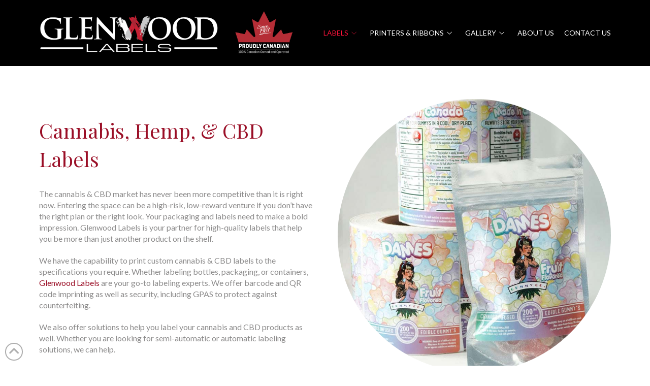

--- FILE ---
content_type: text/html; charset=UTF-8
request_url: https://www.glenwoodlabel.com/labels/cannabis/
body_size: 31245
content:
<!DOCTYPE html>
<html class="no-js" lang="en-US">
<head>
<meta charset="UTF-8">
<meta name="viewport" content="width=device-width, initial-scale=1.0">
<link rel="pingback" href="https://www.glenwoodlabel.com/wp/xmlrpc.php">
<meta name='robots' content='index, follow, max-image-preview:large, max-snippet:-1, max-video-preview:-1' />
	<style>img:is([sizes="auto" i], [sizes^="auto," i]) { contain-intrinsic-size: 3000px 1500px }</style>
	
	<!-- This site is optimized with the Yoast SEO plugin v25.7 - https://yoast.com/wordpress/plugins/seo/ -->
	<title>Cannabis Product Labels in Vancouver, BC</title>
	<meta name="description" content="Glenwood Labels creates labels for all types of Cannabis Products with extreme quality measures. Call us to learn more about our services in Vancouver, BC" />
	<link rel="canonical" href="https://www.glenwoodlabel.com/labels/cannabis/" />
	<meta property="og:locale" content="en_US" />
	<meta property="og:type" content="article" />
	<meta property="og:title" content="Cannabis Product Labels in Vancouver, BC" />
	<meta property="og:description" content="Glenwood Labels creates labels for all types of Cannabis Products with extreme quality measures. Call us to learn more about our services in Vancouver, BC" />
	<meta property="og:url" content="https://www.glenwoodlabel.com/labels/cannabis/" />
	<meta property="og:site_name" content="Glenwood Labels" />
	<meta property="article:modified_time" content="2025-04-03T23:31:34+00:00" />
	<meta name="twitter:card" content="summary_large_image" />
	<meta name="twitter:label1" content="Est. reading time" />
	<meta name="twitter:data1" content="1 minute" />
	<!-- / Yoast SEO plugin. -->


<link rel='dns-prefetch' href='//cdn.userway.org' />
<link rel="alternate" type="application/rss+xml" title="Glenwood Labels &raquo; Feed" href="https://www.glenwoodlabel.com/feed/" />
<link rel="alternate" type="application/rss+xml" title="Glenwood Labels &raquo; Comments Feed" href="https://www.glenwoodlabel.com/comments/feed/" />
<script type="text/javascript">
/* <![CDATA[ */
window._wpemojiSettings = {"baseUrl":"https:\/\/s.w.org\/images\/core\/emoji\/15.0.3\/72x72\/","ext":".png","svgUrl":"https:\/\/s.w.org\/images\/core\/emoji\/15.0.3\/svg\/","svgExt":".svg","source":{"concatemoji":"https:\/\/www.glenwoodlabel.com\/wp\/wp-includes\/js\/wp-emoji-release.min.js?ver=6.7.2"}};
/*! This file is auto-generated */
!function(i,n){var o,s,e;function c(e){try{var t={supportTests:e,timestamp:(new Date).valueOf()};sessionStorage.setItem(o,JSON.stringify(t))}catch(e){}}function p(e,t,n){e.clearRect(0,0,e.canvas.width,e.canvas.height),e.fillText(t,0,0);var t=new Uint32Array(e.getImageData(0,0,e.canvas.width,e.canvas.height).data),r=(e.clearRect(0,0,e.canvas.width,e.canvas.height),e.fillText(n,0,0),new Uint32Array(e.getImageData(0,0,e.canvas.width,e.canvas.height).data));return t.every(function(e,t){return e===r[t]})}function u(e,t,n){switch(t){case"flag":return n(e,"\ud83c\udff3\ufe0f\u200d\u26a7\ufe0f","\ud83c\udff3\ufe0f\u200b\u26a7\ufe0f")?!1:!n(e,"\ud83c\uddfa\ud83c\uddf3","\ud83c\uddfa\u200b\ud83c\uddf3")&&!n(e,"\ud83c\udff4\udb40\udc67\udb40\udc62\udb40\udc65\udb40\udc6e\udb40\udc67\udb40\udc7f","\ud83c\udff4\u200b\udb40\udc67\u200b\udb40\udc62\u200b\udb40\udc65\u200b\udb40\udc6e\u200b\udb40\udc67\u200b\udb40\udc7f");case"emoji":return!n(e,"\ud83d\udc26\u200d\u2b1b","\ud83d\udc26\u200b\u2b1b")}return!1}function f(e,t,n){var r="undefined"!=typeof WorkerGlobalScope&&self instanceof WorkerGlobalScope?new OffscreenCanvas(300,150):i.createElement("canvas"),a=r.getContext("2d",{willReadFrequently:!0}),o=(a.textBaseline="top",a.font="600 32px Arial",{});return e.forEach(function(e){o[e]=t(a,e,n)}),o}function t(e){var t=i.createElement("script");t.src=e,t.defer=!0,i.head.appendChild(t)}"undefined"!=typeof Promise&&(o="wpEmojiSettingsSupports",s=["flag","emoji"],n.supports={everything:!0,everythingExceptFlag:!0},e=new Promise(function(e){i.addEventListener("DOMContentLoaded",e,{once:!0})}),new Promise(function(t){var n=function(){try{var e=JSON.parse(sessionStorage.getItem(o));if("object"==typeof e&&"number"==typeof e.timestamp&&(new Date).valueOf()<e.timestamp+604800&&"object"==typeof e.supportTests)return e.supportTests}catch(e){}return null}();if(!n){if("undefined"!=typeof Worker&&"undefined"!=typeof OffscreenCanvas&&"undefined"!=typeof URL&&URL.createObjectURL&&"undefined"!=typeof Blob)try{var e="postMessage("+f.toString()+"("+[JSON.stringify(s),u.toString(),p.toString()].join(",")+"));",r=new Blob([e],{type:"text/javascript"}),a=new Worker(URL.createObjectURL(r),{name:"wpTestEmojiSupports"});return void(a.onmessage=function(e){c(n=e.data),a.terminate(),t(n)})}catch(e){}c(n=f(s,u,p))}t(n)}).then(function(e){for(var t in e)n.supports[t]=e[t],n.supports.everything=n.supports.everything&&n.supports[t],"flag"!==t&&(n.supports.everythingExceptFlag=n.supports.everythingExceptFlag&&n.supports[t]);n.supports.everythingExceptFlag=n.supports.everythingExceptFlag&&!n.supports.flag,n.DOMReady=!1,n.readyCallback=function(){n.DOMReady=!0}}).then(function(){return e}).then(function(){var e;n.supports.everything||(n.readyCallback(),(e=n.source||{}).concatemoji?t(e.concatemoji):e.wpemoji&&e.twemoji&&(t(e.twemoji),t(e.wpemoji)))}))}((window,document),window._wpemojiSettings);
/* ]]> */
</script>
<style id='wp-emoji-styles-inline-css' type='text/css'>

	img.wp-smiley, img.emoji {
		display: inline !important;
		border: none !important;
		box-shadow: none !important;
		height: 1em !important;
		width: 1em !important;
		margin: 0 0.07em !important;
		vertical-align: -0.1em !important;
		background: none !important;
		padding: 0 !important;
	}
</style>
<link rel='stylesheet' id='wp-block-library-css' href='https://www.glenwoodlabel.com/wp/wp-includes/css/dist/block-library/style.min.css?ver=6.7.2' type='text/css' media='all' />
<style id='wp-block-library-theme-inline-css' type='text/css'>
.wp-block-audio :where(figcaption){color:#555;font-size:13px;text-align:center}.is-dark-theme .wp-block-audio :where(figcaption){color:#ffffffa6}.wp-block-audio{margin:0 0 1em}.wp-block-code{border:1px solid #ccc;border-radius:4px;font-family:Menlo,Consolas,monaco,monospace;padding:.8em 1em}.wp-block-embed :where(figcaption){color:#555;font-size:13px;text-align:center}.is-dark-theme .wp-block-embed :where(figcaption){color:#ffffffa6}.wp-block-embed{margin:0 0 1em}.blocks-gallery-caption{color:#555;font-size:13px;text-align:center}.is-dark-theme .blocks-gallery-caption{color:#ffffffa6}:root :where(.wp-block-image figcaption){color:#555;font-size:13px;text-align:center}.is-dark-theme :root :where(.wp-block-image figcaption){color:#ffffffa6}.wp-block-image{margin:0 0 1em}.wp-block-pullquote{border-bottom:4px solid;border-top:4px solid;color:currentColor;margin-bottom:1.75em}.wp-block-pullquote cite,.wp-block-pullquote footer,.wp-block-pullquote__citation{color:currentColor;font-size:.8125em;font-style:normal;text-transform:uppercase}.wp-block-quote{border-left:.25em solid;margin:0 0 1.75em;padding-left:1em}.wp-block-quote cite,.wp-block-quote footer{color:currentColor;font-size:.8125em;font-style:normal;position:relative}.wp-block-quote:where(.has-text-align-right){border-left:none;border-right:.25em solid;padding-left:0;padding-right:1em}.wp-block-quote:where(.has-text-align-center){border:none;padding-left:0}.wp-block-quote.is-large,.wp-block-quote.is-style-large,.wp-block-quote:where(.is-style-plain){border:none}.wp-block-search .wp-block-search__label{font-weight:700}.wp-block-search__button{border:1px solid #ccc;padding:.375em .625em}:where(.wp-block-group.has-background){padding:1.25em 2.375em}.wp-block-separator.has-css-opacity{opacity:.4}.wp-block-separator{border:none;border-bottom:2px solid;margin-left:auto;margin-right:auto}.wp-block-separator.has-alpha-channel-opacity{opacity:1}.wp-block-separator:not(.is-style-wide):not(.is-style-dots){width:100px}.wp-block-separator.has-background:not(.is-style-dots){border-bottom:none;height:1px}.wp-block-separator.has-background:not(.is-style-wide):not(.is-style-dots){height:2px}.wp-block-table{margin:0 0 1em}.wp-block-table td,.wp-block-table th{word-break:normal}.wp-block-table :where(figcaption){color:#555;font-size:13px;text-align:center}.is-dark-theme .wp-block-table :where(figcaption){color:#ffffffa6}.wp-block-video :where(figcaption){color:#555;font-size:13px;text-align:center}.is-dark-theme .wp-block-video :where(figcaption){color:#ffffffa6}.wp-block-video{margin:0 0 1em}:root :where(.wp-block-template-part.has-background){margin-bottom:0;margin-top:0;padding:1.25em 2.375em}
</style>
<link rel='stylesheet' id='single-testimonial-block-css' href='https://www.glenwoodlabel.com/app/plugins/easy-testimonials/blocks/single-testimonial/style.css?ver=1768799371' type='text/css' media='all' />
<link rel='stylesheet' id='random-testimonial-block-css' href='https://www.glenwoodlabel.com/app/plugins/easy-testimonials/blocks/random-testimonial/style.css?ver=1768799371' type='text/css' media='all' />
<link rel='stylesheet' id='testimonials-list-block-css' href='https://www.glenwoodlabel.com/app/plugins/easy-testimonials/blocks/testimonials-list/style.css?ver=1768799371' type='text/css' media='all' />
<link rel='stylesheet' id='testimonials-cycle-block-css' href='https://www.glenwoodlabel.com/app/plugins/easy-testimonials/blocks/testimonials-cycle/style.css?ver=1768799371' type='text/css' media='all' />
<link rel='stylesheet' id='testimonials-grid-block-css' href='https://www.glenwoodlabel.com/app/plugins/easy-testimonials/blocks/testimonials-grid/style.css?ver=1768799371' type='text/css' media='all' />
<style id='classic-theme-styles-inline-css' type='text/css'>
/*! This file is auto-generated */
.wp-block-button__link{color:#fff;background-color:#32373c;border-radius:9999px;box-shadow:none;text-decoration:none;padding:calc(.667em + 2px) calc(1.333em + 2px);font-size:1.125em}.wp-block-file__button{background:#32373c;color:#fff;text-decoration:none}
</style>
<style id='global-styles-inline-css' type='text/css'>
:root{--wp--preset--aspect-ratio--square: 1;--wp--preset--aspect-ratio--4-3: 4/3;--wp--preset--aspect-ratio--3-4: 3/4;--wp--preset--aspect-ratio--3-2: 3/2;--wp--preset--aspect-ratio--2-3: 2/3;--wp--preset--aspect-ratio--16-9: 16/9;--wp--preset--aspect-ratio--9-16: 9/16;--wp--preset--color--black: #000000;--wp--preset--color--cyan-bluish-gray: #abb8c3;--wp--preset--color--white: #ffffff;--wp--preset--color--pale-pink: #f78da7;--wp--preset--color--vivid-red: #cf2e2e;--wp--preset--color--luminous-vivid-orange: #ff6900;--wp--preset--color--luminous-vivid-amber: #fcb900;--wp--preset--color--light-green-cyan: #7bdcb5;--wp--preset--color--vivid-green-cyan: #00d084;--wp--preset--color--pale-cyan-blue: #8ed1fc;--wp--preset--color--vivid-cyan-blue: #0693e3;--wp--preset--color--vivid-purple: #9b51e0;--wp--preset--gradient--vivid-cyan-blue-to-vivid-purple: linear-gradient(135deg,rgba(6,147,227,1) 0%,rgb(155,81,224) 100%);--wp--preset--gradient--light-green-cyan-to-vivid-green-cyan: linear-gradient(135deg,rgb(122,220,180) 0%,rgb(0,208,130) 100%);--wp--preset--gradient--luminous-vivid-amber-to-luminous-vivid-orange: linear-gradient(135deg,rgba(252,185,0,1) 0%,rgba(255,105,0,1) 100%);--wp--preset--gradient--luminous-vivid-orange-to-vivid-red: linear-gradient(135deg,rgba(255,105,0,1) 0%,rgb(207,46,46) 100%);--wp--preset--gradient--very-light-gray-to-cyan-bluish-gray: linear-gradient(135deg,rgb(238,238,238) 0%,rgb(169,184,195) 100%);--wp--preset--gradient--cool-to-warm-spectrum: linear-gradient(135deg,rgb(74,234,220) 0%,rgb(151,120,209) 20%,rgb(207,42,186) 40%,rgb(238,44,130) 60%,rgb(251,105,98) 80%,rgb(254,248,76) 100%);--wp--preset--gradient--blush-light-purple: linear-gradient(135deg,rgb(255,206,236) 0%,rgb(152,150,240) 100%);--wp--preset--gradient--blush-bordeaux: linear-gradient(135deg,rgb(254,205,165) 0%,rgb(254,45,45) 50%,rgb(107,0,62) 100%);--wp--preset--gradient--luminous-dusk: linear-gradient(135deg,rgb(255,203,112) 0%,rgb(199,81,192) 50%,rgb(65,88,208) 100%);--wp--preset--gradient--pale-ocean: linear-gradient(135deg,rgb(255,245,203) 0%,rgb(182,227,212) 50%,rgb(51,167,181) 100%);--wp--preset--gradient--electric-grass: linear-gradient(135deg,rgb(202,248,128) 0%,rgb(113,206,126) 100%);--wp--preset--gradient--midnight: linear-gradient(135deg,rgb(2,3,129) 0%,rgb(40,116,252) 100%);--wp--preset--font-size--small: 13px;--wp--preset--font-size--medium: 20px;--wp--preset--font-size--large: 36px;--wp--preset--font-size--x-large: 42px;--wp--preset--spacing--20: 0.44rem;--wp--preset--spacing--30: 0.67rem;--wp--preset--spacing--40: 1rem;--wp--preset--spacing--50: 1.5rem;--wp--preset--spacing--60: 2.25rem;--wp--preset--spacing--70: 3.38rem;--wp--preset--spacing--80: 5.06rem;--wp--preset--shadow--natural: 6px 6px 9px rgba(0, 0, 0, 0.2);--wp--preset--shadow--deep: 12px 12px 50px rgba(0, 0, 0, 0.4);--wp--preset--shadow--sharp: 6px 6px 0px rgba(0, 0, 0, 0.2);--wp--preset--shadow--outlined: 6px 6px 0px -3px rgba(255, 255, 255, 1), 6px 6px rgba(0, 0, 0, 1);--wp--preset--shadow--crisp: 6px 6px 0px rgba(0, 0, 0, 1);}:where(.is-layout-flex){gap: 0.5em;}:where(.is-layout-grid){gap: 0.5em;}body .is-layout-flex{display: flex;}.is-layout-flex{flex-wrap: wrap;align-items: center;}.is-layout-flex > :is(*, div){margin: 0;}body .is-layout-grid{display: grid;}.is-layout-grid > :is(*, div){margin: 0;}:where(.wp-block-columns.is-layout-flex){gap: 2em;}:where(.wp-block-columns.is-layout-grid){gap: 2em;}:where(.wp-block-post-template.is-layout-flex){gap: 1.25em;}:where(.wp-block-post-template.is-layout-grid){gap: 1.25em;}.has-black-color{color: var(--wp--preset--color--black) !important;}.has-cyan-bluish-gray-color{color: var(--wp--preset--color--cyan-bluish-gray) !important;}.has-white-color{color: var(--wp--preset--color--white) !important;}.has-pale-pink-color{color: var(--wp--preset--color--pale-pink) !important;}.has-vivid-red-color{color: var(--wp--preset--color--vivid-red) !important;}.has-luminous-vivid-orange-color{color: var(--wp--preset--color--luminous-vivid-orange) !important;}.has-luminous-vivid-amber-color{color: var(--wp--preset--color--luminous-vivid-amber) !important;}.has-light-green-cyan-color{color: var(--wp--preset--color--light-green-cyan) !important;}.has-vivid-green-cyan-color{color: var(--wp--preset--color--vivid-green-cyan) !important;}.has-pale-cyan-blue-color{color: var(--wp--preset--color--pale-cyan-blue) !important;}.has-vivid-cyan-blue-color{color: var(--wp--preset--color--vivid-cyan-blue) !important;}.has-vivid-purple-color{color: var(--wp--preset--color--vivid-purple) !important;}.has-black-background-color{background-color: var(--wp--preset--color--black) !important;}.has-cyan-bluish-gray-background-color{background-color: var(--wp--preset--color--cyan-bluish-gray) !important;}.has-white-background-color{background-color: var(--wp--preset--color--white) !important;}.has-pale-pink-background-color{background-color: var(--wp--preset--color--pale-pink) !important;}.has-vivid-red-background-color{background-color: var(--wp--preset--color--vivid-red) !important;}.has-luminous-vivid-orange-background-color{background-color: var(--wp--preset--color--luminous-vivid-orange) !important;}.has-luminous-vivid-amber-background-color{background-color: var(--wp--preset--color--luminous-vivid-amber) !important;}.has-light-green-cyan-background-color{background-color: var(--wp--preset--color--light-green-cyan) !important;}.has-vivid-green-cyan-background-color{background-color: var(--wp--preset--color--vivid-green-cyan) !important;}.has-pale-cyan-blue-background-color{background-color: var(--wp--preset--color--pale-cyan-blue) !important;}.has-vivid-cyan-blue-background-color{background-color: var(--wp--preset--color--vivid-cyan-blue) !important;}.has-vivid-purple-background-color{background-color: var(--wp--preset--color--vivid-purple) !important;}.has-black-border-color{border-color: var(--wp--preset--color--black) !important;}.has-cyan-bluish-gray-border-color{border-color: var(--wp--preset--color--cyan-bluish-gray) !important;}.has-white-border-color{border-color: var(--wp--preset--color--white) !important;}.has-pale-pink-border-color{border-color: var(--wp--preset--color--pale-pink) !important;}.has-vivid-red-border-color{border-color: var(--wp--preset--color--vivid-red) !important;}.has-luminous-vivid-orange-border-color{border-color: var(--wp--preset--color--luminous-vivid-orange) !important;}.has-luminous-vivid-amber-border-color{border-color: var(--wp--preset--color--luminous-vivid-amber) !important;}.has-light-green-cyan-border-color{border-color: var(--wp--preset--color--light-green-cyan) !important;}.has-vivid-green-cyan-border-color{border-color: var(--wp--preset--color--vivid-green-cyan) !important;}.has-pale-cyan-blue-border-color{border-color: var(--wp--preset--color--pale-cyan-blue) !important;}.has-vivid-cyan-blue-border-color{border-color: var(--wp--preset--color--vivid-cyan-blue) !important;}.has-vivid-purple-border-color{border-color: var(--wp--preset--color--vivid-purple) !important;}.has-vivid-cyan-blue-to-vivid-purple-gradient-background{background: var(--wp--preset--gradient--vivid-cyan-blue-to-vivid-purple) !important;}.has-light-green-cyan-to-vivid-green-cyan-gradient-background{background: var(--wp--preset--gradient--light-green-cyan-to-vivid-green-cyan) !important;}.has-luminous-vivid-amber-to-luminous-vivid-orange-gradient-background{background: var(--wp--preset--gradient--luminous-vivid-amber-to-luminous-vivid-orange) !important;}.has-luminous-vivid-orange-to-vivid-red-gradient-background{background: var(--wp--preset--gradient--luminous-vivid-orange-to-vivid-red) !important;}.has-very-light-gray-to-cyan-bluish-gray-gradient-background{background: var(--wp--preset--gradient--very-light-gray-to-cyan-bluish-gray) !important;}.has-cool-to-warm-spectrum-gradient-background{background: var(--wp--preset--gradient--cool-to-warm-spectrum) !important;}.has-blush-light-purple-gradient-background{background: var(--wp--preset--gradient--blush-light-purple) !important;}.has-blush-bordeaux-gradient-background{background: var(--wp--preset--gradient--blush-bordeaux) !important;}.has-luminous-dusk-gradient-background{background: var(--wp--preset--gradient--luminous-dusk) !important;}.has-pale-ocean-gradient-background{background: var(--wp--preset--gradient--pale-ocean) !important;}.has-electric-grass-gradient-background{background: var(--wp--preset--gradient--electric-grass) !important;}.has-midnight-gradient-background{background: var(--wp--preset--gradient--midnight) !important;}.has-small-font-size{font-size: var(--wp--preset--font-size--small) !important;}.has-medium-font-size{font-size: var(--wp--preset--font-size--medium) !important;}.has-large-font-size{font-size: var(--wp--preset--font-size--large) !important;}.has-x-large-font-size{font-size: var(--wp--preset--font-size--x-large) !important;}
:where(.wp-block-post-template.is-layout-flex){gap: 1.25em;}:where(.wp-block-post-template.is-layout-grid){gap: 1.25em;}
:where(.wp-block-columns.is-layout-flex){gap: 2em;}:where(.wp-block-columns.is-layout-grid){gap: 2em;}
:root :where(.wp-block-pullquote){font-size: 1.5em;line-height: 1.6;}
</style>
<link rel='stylesheet' id='esg-plugin-settings-css' href='https://www.glenwoodlabel.com/app/plugins/essential-grid/public/assets/css/settings.css?ver=3.1.1' type='text/css' media='all' />
<link rel='stylesheet' id='tp-fontello-css' href='https://www.glenwoodlabel.com/app/plugins/essential-grid/public/assets/font/fontello/css/fontello.css?ver=3.1.1' type='text/css' media='all' />
<link rel='stylesheet' id='rating-style-css' href='https://www.glenwoodlabel.com/app/themes/localiq-gold-theme/assets/css/rating-field.css?ver=6.7.2' type='text/css' media='all' />
<link rel='stylesheet' id='faqs-style-css' href='https://www.glenwoodlabel.com/app/themes/localiq-gold-theme/assets/css/quick-and-easy-faqs.css?ver=6.7.2' type='text/css' media='all' />
<link rel='stylesheet' id='global-style-css' href='https://www.glenwoodlabel.com/app/themes/localiq-gold-theme/assets/css/global.css?ver=6.7.2' type='text/css' media='all' />
<link rel='stylesheet' id='aux-css-css' href='https://www.glenwoodlabel.com/?aux-css&#038;ver=6.7.2' type='text/css' media='all' />
<link rel='stylesheet' id='x-stack-css' href='https://www.glenwoodlabel.com/app/themes/pro/framework/dist/css/site/stacks/integrity-light.css?ver=6.6.10' type='text/css' media='all' />
<link rel='stylesheet' id='x-child-css' href='https://www.glenwoodlabel.com/app/themes/localiq-gold-theme/style.css?ver=6.6.10' type='text/css' media='all' />
<link rel='stylesheet' id='ubermenu-css' href='https://www.glenwoodlabel.com/app/plugins/ubermenu/pro/assets/css/ubermenu.min.css?ver=3.8.2' type='text/css' media='all' />
<link rel='stylesheet' id='ubermenu-minimal-css' href='https://www.glenwoodlabel.com/app/plugins/ubermenu/assets/css/skins/minimal.css?ver=6.7.2' type='text/css' media='all' />
<link rel='stylesheet' id='ubermenu-font-awesome-all-css' href='https://www.glenwoodlabel.com/app/plugins/ubermenu/assets/fontawesome/css/all.min.css?ver=6.7.2' type='text/css' media='all' />
<style id='cs-inline-css' type='text/css'>
@media (min-width:1200px){.x-hide-xl{display:none !important;}}@media (min-width:979px) and (max-width:1199px){.x-hide-lg{display:none !important;}}@media (min-width:767px) and (max-width:978px){.x-hide-md{display:none !important;}}@media (min-width:480px) and (max-width:766px){.x-hide-sm{display:none !important;}}@media (max-width:479px){.x-hide-xs{display:none !important;}} a,h1 a:hover,h2 a:hover,h3 a:hover,h4 a:hover,h5 a:hover,h6 a:hover,.x-breadcrumb-wrap a:hover,.widget ul li a:hover,.widget ol li a:hover,.widget.widget_text ul li a,.widget.widget_text ol li a,.widget_nav_menu .current-menu-item > a,.x-accordion-heading .x-accordion-toggle:hover,.x-comment-author a:hover,.x-comment-time:hover,.x-recent-posts a:hover .h-recent-posts{color:#9a0e26;}a:hover,.widget.widget_text ul li a:hover,.widget.widget_text ol li a:hover,.x-twitter-widget ul li a:hover{color:rgb(99,8,23);}.rev_slider_wrapper,a.x-img-thumbnail:hover,.x-slider-container.below,.page-template-template-blank-3-php .x-slider-container.above,.page-template-template-blank-6-php .x-slider-container.above{border-color:#9a0e26;}.entry-thumb:before,.x-pagination span.current,.woocommerce-pagination span[aria-current],.flex-direction-nav a,.flex-control-nav a:hover,.flex-control-nav a.flex-active,.mejs-time-current,.x-dropcap,.x-skill-bar .bar,.x-pricing-column.featured h2,.h-comments-title small,.x-entry-share .x-share:hover,.x-highlight,.x-recent-posts .x-recent-posts-img:after{background-color:#9a0e26;}.x-nav-tabs > .active > a,.x-nav-tabs > .active > a:hover{box-shadow:inset 0 3px 0 0 #9a0e26;}.x-main{width:calc(72% - 2.463055%);}.x-sidebar{width:calc(100% - 2.463055% - 72%);}.x-comment-author,.x-comment-time,.comment-form-author label,.comment-form-email label,.comment-form-url label,.comment-form-rating label,.comment-form-comment label,.widget_calendar #wp-calendar caption,.widget.widget_rss li .rsswidget{font-family:"Playfair Display",serif;font-weight:400;}.p-landmark-sub,.p-meta,input,button,select,textarea{font-family:"Lato",sans-serif;}.widget ul li a,.widget ol li a,.x-comment-time{color:#8c8b8b;}.widget_text ol li a,.widget_text ul li a{color:#9a0e26;}.widget_text ol li a:hover,.widget_text ul li a:hover{color:rgb(99,8,23);}.comment-form-author label,.comment-form-email label,.comment-form-url label,.comment-form-rating label,.comment-form-comment label,.widget_calendar #wp-calendar th,.p-landmark-sub strong,.widget_tag_cloud .tagcloud a:hover,.widget_tag_cloud .tagcloud a:active,.entry-footer a:hover,.entry-footer a:active,.x-breadcrumbs .current,.x-comment-author,.x-comment-author a{color:#9a0e26;}.widget_calendar #wp-calendar th{border-color:#9a0e26;}.h-feature-headline span i{background-color:#9a0e26;}@media (max-width:978.98px){}html{font-size:14px;}@media (min-width:500px){html{font-size:calc(14px + (16 - 14) * ((100vw - 500px) / (1000 - 500)));}}@media (min-width:1000px){html{font-size:16px;}}body{font-style:normal;font-weight:400;color:#8c8b8b;background-color:rgb(255,255,255);}.w-b{font-weight:400 !important;}h1,h2,h3,h4,h5,h6,.h1,.h2,.h3,.h4,.h5,.h6,.x-text-headline{font-family:"Playfair Display",serif;font-style:normal;font-weight:400;}h1,.h1{letter-spacing:0em;}h2,.h2{letter-spacing:0em;}h3,.h3{letter-spacing:0em;}h4,.h4{letter-spacing:0em;}h5,.h5{letter-spacing:0em;}h6,.h6{letter-spacing:0em;}.w-h{font-weight:400 !important;}.x-container.width{width:88%;}.x-container.max{max-width:1200px;}.x-bar-content.x-container.width{flex-basis:88%;}.x-main.full{float:none;clear:both;display:block;width:auto;}@media (max-width:978.98px){.x-main.full,.x-main.left,.x-main.right,.x-sidebar.left,.x-sidebar.right{float:none;display:block;width:auto !important;}}.entry-header,.entry-content{font-size:1rem;}body,input,button,select,textarea{font-family:"Lato",sans-serif;}h1,h2,h3,h4,h5,h6,.h1,.h2,.h3,.h4,.h5,.h6,h1 a,h2 a,h3 a,h4 a,h5 a,h6 a,.h1 a,.h2 a,.h3 a,.h4 a,.h5 a,.h6 a,blockquote{color:#9a0e26;}.cfc-h-tx{color:#9a0e26 !important;}.cfc-h-bd{border-color:#9a0e26 !important;}.cfc-h-bg{background-color:#9a0e26 !important;}.cfc-b-tx{color:#8c8b8b !important;}.cfc-b-bd{border-color:#8c8b8b !important;}.cfc-b-bg{background-color:#8c8b8b !important;}.x-btn,.button,[type="submit"]{color:#ffffff;border-color:#9a0e26;background-color:#9a0e26;text-shadow:0 0.075em 0.075em rgba(0,0,0,0.5);}.x-btn:hover,.button:hover,[type="submit"]:hover{color:#ffffff;border-color:rgb(99,8,23);background-color:rgb(99,8,23);text-shadow:0 0.075em 0.075em rgba(0,0,0,0.5);}.x-btn.x-btn-real,.x-btn.x-btn-real:hover{margin-bottom:0.25em;text-shadow:0 0.075em 0.075em rgba(0,0,0,0.65);}.x-btn.x-btn-real{box-shadow:0 0.25em 0 0 #a71000,0 4px 9px rgba(0,0,0,0.75);}.x-btn.x-btn-real:hover{box-shadow:0 0.25em 0 0 #a71000,0 4px 9px rgba(0,0,0,0.75);}.x-btn.x-btn-flat,.x-btn.x-btn-flat:hover{margin-bottom:0;text-shadow:0 0.075em 0.075em rgba(0,0,0,0.65);box-shadow:none;}.x-btn.x-btn-transparent,.x-btn.x-btn-transparent:hover{margin-bottom:0;border-width:3px;text-shadow:none;text-transform:uppercase;background-color:transparent;box-shadow:none;}body .gform_wrapper .gfield_required{color:#9a0e26;}body .gform_wrapper h2.gsection_title,body .gform_wrapper h3.gform_title,body .gform_wrapper .top_label .gfield_label,body .gform_wrapper .left_label .gfield_label,body .gform_wrapper .right_label .gfield_label{font-weight:400;}body .gform_wrapper h2.gsection_title{letter-spacing:0em!important;}body .gform_wrapper h3.gform_title{letter-spacing:0em!important;}body .gform_wrapper .top_label .gfield_label,body .gform_wrapper .left_label .gfield_label,body .gform_wrapper .right_label .gfield_label{color:#9a0e26;}body .gform_wrapper .validation_message{font-weight:400;}.bg .mejs-container,.x-video .mejs-container{position:unset !important;} @font-face{font-family:'FontAwesomePro';font-style:normal;font-weight:900;font-display:block;src:url('https://www.glenwoodlabel.com/app/themes/pro/cornerstone/assets/fonts/fa-solid-900.woff2?ver=6.7.2') format('woff2'),url('https://www.glenwoodlabel.com/app/themes/pro/cornerstone/assets/fonts/fa-solid-900.ttf?ver=6.7.2') format('truetype');}[data-x-fa-pro-icon]{font-family:"FontAwesomePro" !important;}[data-x-fa-pro-icon]:before{content:attr(data-x-fa-pro-icon);}[data-x-icon],[data-x-icon-o],[data-x-icon-l],[data-x-icon-s],[data-x-icon-b],[data-x-icon-sr],[data-x-icon-ss],[data-x-icon-sl],[data-x-fa-pro-icon],[class*="cs-fa-"]{display:inline-flex;font-style:normal;font-weight:400;text-decoration:inherit;text-rendering:auto;-webkit-font-smoothing:antialiased;-moz-osx-font-smoothing:grayscale;}[data-x-icon].left,[data-x-icon-o].left,[data-x-icon-l].left,[data-x-icon-s].left,[data-x-icon-b].left,[data-x-icon-sr].left,[data-x-icon-ss].left,[data-x-icon-sl].left,[data-x-fa-pro-icon].left,[class*="cs-fa-"].left{margin-right:0.5em;}[data-x-icon].right,[data-x-icon-o].right,[data-x-icon-l].right,[data-x-icon-s].right,[data-x-icon-b].right,[data-x-icon-sr].right,[data-x-icon-ss].right,[data-x-icon-sl].right,[data-x-fa-pro-icon].right,[class*="cs-fa-"].right{margin-left:0.5em;}[data-x-icon]:before,[data-x-icon-o]:before,[data-x-icon-l]:before,[data-x-icon-s]:before,[data-x-icon-b]:before,[data-x-icon-sr]:before,[data-x-icon-ss]:before,[data-x-icon-sl]:before,[data-x-fa-pro-icon]:before,[class*="cs-fa-"]:before{line-height:1;}@font-face{font-family:'FontAwesome';font-style:normal;font-weight:900;font-display:block;src:url('https://www.glenwoodlabel.com/app/themes/pro/cornerstone/assets/fonts/fa-solid-900.woff2?ver=6.7.2') format('woff2'),url('https://www.glenwoodlabel.com/app/themes/pro/cornerstone/assets/fonts/fa-solid-900.ttf?ver=6.7.2') format('truetype');}[data-x-icon],[data-x-icon-s],[data-x-icon][class*="cs-fa-"]{font-family:"FontAwesome" !important;font-weight:900;}[data-x-icon]:before,[data-x-icon][class*="cs-fa-"]:before{content:attr(data-x-icon);}[data-x-icon-s]:before{content:attr(data-x-icon-s);}@font-face{font-family:'FontAwesomeRegular';font-style:normal;font-weight:400;font-display:block;src:url('https://www.glenwoodlabel.com/app/themes/pro/cornerstone/assets/fonts/fa-regular-400.woff2?ver=6.7.2') format('woff2'),url('https://www.glenwoodlabel.com/app/themes/pro/cornerstone/assets/fonts/fa-regular-400.ttf?ver=6.7.2') format('truetype');}@font-face{font-family:'FontAwesomePro';font-style:normal;font-weight:400;font-display:block;src:url('https://www.glenwoodlabel.com/app/themes/pro/cornerstone/assets/fonts/fa-regular-400.woff2?ver=6.7.2') format('woff2'),url('https://www.glenwoodlabel.com/app/themes/pro/cornerstone/assets/fonts/fa-regular-400.ttf?ver=6.7.2') format('truetype');}[data-x-icon-o]{font-family:"FontAwesomeRegular" !important;}[data-x-icon-o]:before{content:attr(data-x-icon-o);}@font-face{font-family:'FontAwesomeLight';font-style:normal;font-weight:300;font-display:block;src:url('https://www.glenwoodlabel.com/app/themes/pro/cornerstone/assets/fonts/fa-light-300.woff2?ver=6.7.2') format('woff2'),url('https://www.glenwoodlabel.com/app/themes/pro/cornerstone/assets/fonts/fa-light-300.ttf?ver=6.7.2') format('truetype');}@font-face{font-family:'FontAwesomePro';font-style:normal;font-weight:300;font-display:block;src:url('https://www.glenwoodlabel.com/app/themes/pro/cornerstone/assets/fonts/fa-light-300.woff2?ver=6.7.2') format('woff2'),url('https://www.glenwoodlabel.com/app/themes/pro/cornerstone/assets/fonts/fa-light-300.ttf?ver=6.7.2') format('truetype');}[data-x-icon-l]{font-family:"FontAwesomeLight" !important;font-weight:300;}[data-x-icon-l]:before{content:attr(data-x-icon-l);}@font-face{font-family:'FontAwesomeBrands';font-style:normal;font-weight:normal;font-display:block;src:url('https://www.glenwoodlabel.com/app/themes/pro/cornerstone/assets/fonts/fa-brands-400.woff2?ver=6.7.2') format('woff2'),url('https://www.glenwoodlabel.com/app/themes/pro/cornerstone/assets/fonts/fa-brands-400.ttf?ver=6.7.2') format('truetype');}[data-x-icon-b]{font-family:"FontAwesomeBrands" !important;}[data-x-icon-b]:before{content:attr(data-x-icon-b);}.widget.widget_rss li .rsswidget:before{content:"\f35d";padding-right:0.4em;font-family:"FontAwesome";} .m13x-0.x-bar{height:33px;background-color:#9a0e26;}.m13x-0 .x-bar-content{justify-content:flex-end;height:33px;}.m13x-0.x-bar-outer-spacers:after,.m13x-0.x-bar-outer-spacers:before{flex-basis:2rem;width:2rem!important;height:2rem;}.m13x-0.x-bar-space{height:33px;}.m13x-1.x-bar{border-top-width:0;border-right-width:0;border-bottom-width:0;border-left-width:0;}.m13x-1 .x-bar-content{display:flex;flex-direction:row;align-items:center;}.m13x-2.x-bar{font-size:16px;z-index:9999;}.m13x-2.x-bar-space{font-size:16px;}.m13x-3.x-bar{height:130px;font-size:14px;z-index:99;}.m13x-3 .x-bar-content{height:130px;}.m13x-3.x-bar-outer-spacers:after,.m13x-3.x-bar-outer-spacers:before{flex-basis:2em;width:2em!important;height:2em;}.m13x-3.x-bar-space{font-size:14px;height:130px;}.m13x-4.x-bar{background-color:rgb(0,0,0);}.m13x-4 .x-bar-content{justify-content:space-between;}.m13x-5.x-bar{height:auto;padding-top:20px;padding-right:0em;padding-bottom:20px;padding-left:0em;}.m13x-5 .x-bar-content{height:auto;}.m13x-5.x-bar-outer-spacers:after,.m13x-5.x-bar-outer-spacers:before{flex-basis:1rem;width:1rem!important;height:1rem;}.m13x-5.x-bar-space{height:auto;}.m13x-6.x-bar-container{display:flex;flex-direction:row;justify-content:space-between;align-items:center;border-top-width:0;border-right-width:0;border-bottom-width:0;border-left-width:0;font-size:1em;}.m13x-7.x-bar-container{flex-grow:0;flex-shrink:1;}.m13x-8.x-bar-container{flex-basis:auto;}.m13x-9.x-bar-container{z-index:auto;}.m13x-a.x-bar-container{row-gap:30px;column-gap:30px;max-width:500px;z-index:120;}.m13x-b.x-bar-container{flex-grow:1;flex-shrink:0;}.m13x-c.x-bar-container{row-gap:0px;column-gap:0px;flex-basis:0%;}.m13x-d.x-anchor {font-size:1em;}.m13x-d.x-anchor .x-anchor-content {display:flex;flex-direction:row;align-items:center;}.m13x-e.x-anchor {border-top-width:0;border-right-width:0;border-bottom-width:0;border-left-width:0;}.m13x-e.x-anchor .x-anchor-content {justify-content:center;}.m13x-j.x-anchor .x-anchor-text-primary {font-family:"Lato",sans-serif;font-weight:400;}.m13x-k.x-anchor .x-anchor-text-primary {font-size:16px;line-height:1.2;}.m13x-k.x-anchor:hover .x-anchor-text-primary,.m13x-k.x-anchor[class*="active"] .x-anchor-text-primary,[data-x-effect-provider*="colors"]:hover .m13x-k.x-anchor .x-anchor-text-primary {color:#c9cacc;}.m13x-l.x-anchor .x-anchor-text-primary {font-style:normal;}.m13x-m.x-anchor .x-anchor-text-primary {color:rgb(255,255,255);}.m13x-n.x-anchor .x-anchor-content {padding-top:10px;padding-bottom:10px;}.m13x-n.x-anchor .x-anchor-text-primary {text-transform:uppercase;}.m13x-o.x-anchor .x-anchor-content {padding-right:0px;padding-left:20px;}.m13x-o.x-anchor .x-anchor-text-primary {font-size:14px;}.m13x-o.x-anchor:hover .x-anchor-text-primary,.m13x-o.x-anchor[class*="active"] .x-anchor-text-primary,[data-x-effect-provider*="colors"]:hover .m13x-o.x-anchor .x-anchor-text-primary {color:rgb(255,18,59);}.m13x-o.x-anchor:hover .x-anchor-sub-indicator,.m13x-o.x-anchor[class*="active"] .x-anchor-sub-indicator,[data-x-effect-provider*="colors"]:hover .m13x-o.x-anchor .x-anchor-sub-indicator {color:#9a0e26;}.m13x-p.x-anchor .x-anchor-text-primary {line-height:1.3;}.m13x-q.x-anchor .x-anchor-sub-indicator {margin-top:5px;margin-right:5px;margin-bottom:5px;margin-left:5px;}.m13x-r.x-anchor .x-anchor-sub-indicator {font-size:1em;color:rgb(255,255,255);}.m13x-s.x-anchor {border-top-width:0px;border-right-width:0px;border-bottom-width:0px;border-left-width:2px;border-top-style:solid;border-right-style:solid;border-bottom-style:solid;border-left-style:solid;border-top-color:#9a0e26;border-right-color:#9a0e26;border-bottom-color:#9a0e26;border-left-color:#9a0e26;background-color:rgb(255,255,255);}.m13x-s.x-anchor .x-anchor-content {justify-content:flex-start;padding-right:10px;padding-left:10px;}.m13x-s.x-anchor:hover,.m13x-s.x-anchor[class*="active"],[data-x-effect-provider*="colors"]:hover .m13x-s.x-anchor {border-top-color:rgb(99,8,23);border-right-color:#9a0e26;border-bottom-color:#9a0e26;border-left-color:rgb(99,8,23);background-color:#f7f7f7;}.m13x-s.x-anchor .x-anchor-text-primary {text-align:left;color:#8c8b8b;}.m13x-s.x-anchor .x-anchor-sub-indicator {font-size:14px;color:#9a0e26;}.m13x-t.x-anchor .x-anchor-text {margin-top:5px;margin-right:auto;margin-bottom:5px;}.m13x-t.x-anchor .x-anchor-text-primary {font-size:1em;}.m13x-u.x-anchor .x-anchor-text {margin-left:5px;}.m13x-v.x-anchor .x-anchor-text-primary {line-height:1;}.m13x-v.x-anchor:hover .x-anchor-text-primary,.m13x-v.x-anchor[class*="active"] .x-anchor-text-primary,[data-x-effect-provider*="colors"]:hover .m13x-v.x-anchor .x-anchor-text-primary {color:#9a0e26;}.m13x-w.x-anchor {height:3em;}.m13x-w.x-anchor .x-graphic-icon {font-size:1.25em;width:auto;color:rgba(0,0,0,1);border-top-width:0;border-right-width:0;border-bottom-width:0;border-left-width:0;}.m13x-w.x-anchor:hover .x-graphic-icon,.m13x-w.x-anchor[class*="active"] .x-graphic-icon,[data-x-effect-provider*="colors"]:hover .m13x-w.x-anchor .x-graphic-icon {color:rgba(0,0,0,0.5);}.m13x-w.x-anchor .x-toggle {color:rgb(255,255,255);}.m13x-w.x-anchor:hover .x-toggle,.m13x-w.x-anchor[class*="active"] .x-toggle,[data-x-effect-provider*="colors"]:hover .m13x-w.x-anchor .x-toggle {color:#9a0e26;}.m13x-w.x-anchor .x-toggle-burger {width:10em;margin-top:3em;margin-right:0;margin-bottom:3em;margin-left:0;font-size:2px;}.m13x-w.x-anchor .x-toggle-burger-bun-t {transform:translate3d(0,calc(3em * -1),0);}.m13x-w.x-anchor .x-toggle-burger-bun-b {transform:translate3d(0,3em,0);}.m13x-x.x-anchor {border-top-left-radius:4px;border-top-right-radius:4px;border-bottom-right-radius:4px;border-bottom-left-radius:4px;background-color:transparent;}.m13x-x.x-anchor .x-anchor-content {padding-top:1em;padding-bottom:1em;}.m13x-x.x-anchor:hover,.m13x-x.x-anchor[class*="active"],[data-x-effect-provider*="colors"]:hover .m13x-x.x-anchor {background-color:rgba(37,37,37,0.25);}.m13x-y.x-anchor .x-anchor-content {padding-right:1.25em;padding-left:1.25em;}.m13x-z.x-anchor .x-anchor-content {padding-top:0.75em;padding-bottom:0.75em;}.m13x-z.x-anchor .x-anchor-text {margin-left:20px;}.m13x-z.x-anchor .x-anchor-text-primary {font-family:inherit;font-weight:inherit;}.m13x-z.x-anchor:hover .x-anchor-sub-indicator,.m13x-z.x-anchor[class*="active"] .x-anchor-sub-indicator,[data-x-effect-provider*="colors"]:hover .m13x-z.x-anchor .x-anchor-sub-indicator {color:#9a0e26;}.m13x-10.x-image{font-size:1em;border-top-width:0;border-right-width:0;border-bottom-width:0;border-left-width:0;}.m13x-13.x-image{margin-top:0px;margin-right:0px;margin-bottom:0px;margin-left:4px;}.m13x-13.x-image,.m13x-13.x-image img{height:80px;}.m13x-14.x-image img{object-fit:scale-down;}.m13x-14.x-image,.m13x-14.x-image img{max-height:auto;}.m13x-15.x-image{width:100px;max-width:auto;}.m13x-15.x-image img{width:100%;}.m13x-16{font-size:1em;}.m13x-17{display:flex;flex-direction:row;justify-content:flex-end;align-items:center;align-self:center;flex-grow:0;flex-shrink:1;flex-basis:auto;}.m13x-17 > li,.m13x-17 > li > a{flex-grow:0;flex-shrink:1;flex-basis:auto;}.m13x-18 [data-x-toggle-collapse]{transition-duration:300ms;transition-timing-function:cubic-bezier(0.400,0.000,0.200,1.000);}.m13x-19 .x-dropdown {width:200px;font-size:14px;border-top-width:0;border-right-width:0;border-bottom-width:0;border-left-width:0;background-color:#ffffff;transition-duration:500ms,500ms,0s;transition-timing-function:cubic-bezier(0.400,0.000,0.200,1.000);}.m13x-19 .x-dropdown:not(.x-active) {transition-delay:0s,0s,500ms;}.m13x-1a.x-row{z-index:auto;margin-top:0px;margin-right:auto;margin-bottom:0px;margin-left:0px;border-top-width:0;border-right-width:0;border-bottom-width:0;border-left-width:0;padding-top:15px;padding-right:15px;padding-bottom:15px;padding-left:15px;font-size:1em;text-align:left;}.m13x-1a > .x-row-inner{flex-direction:row;justify-content:flex-start;align-items:center;align-content:center;margin-top:calc((20px / 2) * -1);margin-right:calc((20px / 2) * -1);margin-bottom:calc((20px / 2) * -1);margin-left:calc((20px / 2) * -1);}.m13x-1a > .x-row-inner > *{margin-top:calc(20px / 2);margin-bottom:calc(20px / 2);margin-right:calc(20px / 2);margin-left:calc(20px / 2);}.m13x-1b{--gap:20px;}.m13x-1b > .x-row-inner > *:nth-child(1n - 0) {flex-basis:calc(100% - clamp(0px,var(--gap),9999px));}.m13x-1c.x-col{z-index:1;border-top-width:0;border-right-width:0;border-bottom-width:0;border-left-width:0;font-size:1em;}.m13x-1e.x-col{min-width:auto;}.m13x-1f{font-size:16px;transition-duration:500ms;}.m13x-1f .x-off-canvas-bg{background-color:rgba(0,0,0,0.75);transition-duration:500ms;transition-timing-function:cubic-bezier(0.400,0.000,0.200,1.000);}.m13x-1f .x-off-canvas-close{width:calc(1em * 2);height:calc(1em * 2);font-size:1em;color:rgb(255,255,255);transition-duration:0.3s,500ms,500ms;transition-timing-function:ease-in-out,cubic-bezier(0.400,0.000,0.200,1.000),cubic-bezier(0.400,0.000,0.200,1.000);}.m13x-1f .x-off-canvas-close:focus,.m13x-1f .x-off-canvas-close:hover{color:#9a0e26;}.m13x-1f .x-off-canvas-content{width:100%;max-width:24em;padding-top:calc(1em * 2);padding-right:calc(1em * 2);padding-bottom:calc(1em * 2);padding-left:calc(1em * 2);border-top-width:0;border-right-width:0;border-bottom-width:0;border-left-width:0;background-color:#8c8b8b;box-shadow:0em 0em 2em 0em rgba(0,0,0,0.25);transition-duration:500ms;transition-timing-function:cubic-bezier(0.400,0.000,0.200,1.000);}@media screen and (max-width:1199px){.m13x-3.x-bar{height:100px;}.m13x-3 .x-bar-content{height:100px;}.m13x-3.x-bar-space{height:100px;}.m13x-14.x-image{width:auto;}}@media screen and (min-width:979px) and (max-width:1199px){.m13x-a.x-bar-container{max-width:325px;}}@media screen and (max-width:978px){.m13x-12.x-image{width:auto;}}@media screen and (min-width:767px) and (max-width:978px){.m13x-1e.x-col{text-align:right;}}@media screen and (max-width:766px){.m13x-1e.x-col{text-align:center;}}@media screen and (min-width:480px) and (max-width:978px){.m13x-a.x-bar-container{max-width:300px;}}@media screen and (max-width:479px){.m13x-a.x-bar-container{max-width:230px;}.m13x-15.x-image{width:75px;}.m13x-1d.x-col{min-width:auto;}} @media screen and (max-width:768px){.e1437-e14.x-image img{margin:0;}} .m13z-0.x-bar{height:auto;border-top-width:0;border-right-width:0;border-bottom-width:0;border-left-width:0;font-size:16px;background-color:#8c8b8b;z-index:9999;}.m13z-0 .x-bar-content{display:flex;flex-direction:row;align-items:flex-start;height:auto;}.m13z-0.x-bar-outer-spacers:after,.m13z-0.x-bar-outer-spacers:before{flex-basis:1em;width:1em!important;height:1em;}.m13z-0.x-bar-space{font-size:16px;}.m13z-1.x-bar{padding-top:50px;padding-right:0em;padding-bottom:50px;}.m13z-1 .x-bar-content{flex-wrap:wrap;align-content:flex-start;}.m13z-2.x-bar{padding-left:0px;}.m13z-3 .x-bar-content{justify-content:space-between;}.m13z-5.x-bar{padding-top:0em;padding-right:0px;padding-bottom:41px;}.m13z-5 .x-bar-content{justify-content:flex-start;}.m13z-6.x-bar-container{display:flex;align-items:flex-start;flex-basis:auto;border-top-width:0;border-right-width:0;border-bottom-width:0;border-left-width:0;font-size:1em;z-index:auto;}.m13z-7.x-bar-container{flex-direction:column;}.m13z-8.x-bar-container{justify-content:center;width:40%;}.m13z-a.x-bar-container{flex-grow:0;flex-shrink:1;}.m13z-b.x-bar-container{justify-content:flex-start;}.m13z-c.x-bar-container{width:20%;}.m13z-f.x-bar-container{width:25%;}.m13z-g.x-bar-container{flex-direction:row;}.m13z-h.x-bar-container{flex-grow:1;flex-shrink:0;}.m13z-i.x-bar-container{justify-content:space-between;max-width:50%;}.m13z-j.x-image{font-size:1em;border-top-width:0;border-right-width:0;border-bottom-width:0;border-left-width:0;}.m13z-l.x-image{width:50px;padding-top:0px;padding-right:0px;padding-bottom:20px;padding-left:0px;}.m13z-l.x-image img{width:100%;border-top-left-radius:100%;border-top-right-radius:100%;border-bottom-right-radius:100%;border-bottom-left-radius:100%;}.m13z-l.x-image,.m13z-l.x-image img{height:50px;}.m13z-m.x-text{border-top-width:0;border-right-width:0;border-bottom-width:0;border-left-width:0;font-family:inherit;font-style:normal;font-weight:inherit;letter-spacing:0em;text-transform:none;}.m13z-m.x-text > :first-child{margin-top:0;}.m13z-m.x-text > :last-child{margin-bottom:0;}.m13z-n.x-text{padding-top:02em;padding-right:0em;padding-bottom:02em;padding-left:0em;line-height:1.4;color:rgba(0,0,0,1);}.m13z-o.x-text{font-size:1em;}.m13z-p.x-text{color:rgb(255,255,255);}.m13z-q.x-text{line-height:inherit;}.m13z-r.x-text{font-size:12px;line-height:1.3;}.m13z-s.x-anchor {min-width:180px;background-color:rgba(255,255,255,1);}.m13z-s.x-anchor .x-anchor-content {padding-top:0.575em;padding-right:0.85em;padding-bottom:0.575em;padding-left:0.85em;}.m13z-s.x-anchor:hover,.m13z-s.x-anchor[class*="active"],[data-x-effect-provider*="colors"]:hover .m13z-s.x-anchor {background-color:#9a0e26;}.m13z-s.x-anchor .x-anchor-text {margin-right:5px;}.m13z-s.x-anchor .x-anchor-text-primary {color:#9a0e26;}.m13z-s.x-anchor:hover .x-anchor-text-primary,.m13z-s.x-anchor[class*="active"] .x-anchor-text-primary,[data-x-effect-provider*="colors"]:hover .m13z-s.x-anchor .x-anchor-text-primary {color:rgb(255,255,255);}.m13z-u.x-anchor {border-top-width:0;border-right-width:0;border-bottom-width:0;border-left-width:0;font-size:1em;}.m13z-u.x-anchor .x-anchor-content {display:flex;flex-direction:row;}.m13z-v.x-anchor .x-anchor-text-primary {font-style:normal;}.m13z-w.x-anchor .x-anchor-content {justify-content:center;}.m13z-x.x-anchor .x-anchor-content {align-items:center;}.m13z-y.x-anchor .x-anchor-text {margin-top:5px;margin-bottom:5px;margin-left:5px;}.m13z-y.x-anchor .x-anchor-text-primary {font-size:1em;}.m13z-z.x-anchor .x-anchor-text-primary {font-family:"Lato",sans-serif;}.m13z-10.x-anchor .x-anchor-text-primary {font-weight:400;}.m13z-11.x-anchor .x-anchor-text-primary {line-height:1.3;}.m13z-12.x-anchor .x-anchor-text-primary {text-transform:uppercase;}.m13z-13.x-anchor .x-anchor-content {justify-content:flex-start;}.m13z-14.x-anchor .x-anchor-content {align-items:flex-start;}.m13z-17.x-anchor .x-anchor-text-primary {color:rgb(255,255,255);}.m13z-18.x-anchor .x-anchor-text-primary {font-size:16px;line-height:1.4;}.m13z-19.x-anchor .x-anchor-text-primary {font-weight:700;}.m13z-19.x-anchor .x-anchor-text-secondary {margin-top:0.25em;font-family:"Lato",sans-serif;font-size:16px;font-style:normal;font-weight:400;line-height:1.4;color:rgb(255,255,255);}.m13z-19.x-anchor:hover .x-anchor-text-secondary,.m13z-19.x-anchor[class*="active"] .x-anchor-text-secondary,[data-x-effect-provider*="colors"]:hover .m13z-19.x-anchor .x-anchor-text-secondary {color:#252525;}.m13z-1b.x-anchor {margin-top:5px;}.m13z-1b.x-anchor .x-graphic {margin-top:0px;margin-right:7px;margin-bottom:0px;margin-left:0px;}.m13z-1b.x-anchor .x-graphic-icon {font-size:1em;color:rgb(255,255,255);}.m13z-1c.x-anchor {margin-right:0px;}.m13z-1d.x-anchor {margin-bottom:0px;}.m13z-1e.x-anchor {margin-left:0px;}.m13z-1f.x-anchor:hover .x-anchor-text-primary,.m13z-1f.x-anchor[class*="active"] .x-anchor-text-primary,[data-x-effect-provider*="colors"]:hover .m13z-1f.x-anchor .x-anchor-text-primary {color:#252525;}.m13z-1g.x-anchor .x-graphic-icon {width:auto;border-top-width:0;border-right-width:0;border-bottom-width:0;border-left-width:0;}.m13z-1h.x-anchor {margin-top:25px;}.m13z-1i.x-anchor {margin-top:8px;}.m13z-1i.x-anchor .x-anchor-sub-indicator {font-size:16px;}.m13z-1j.x-anchor .x-anchor-sub-indicator {margin-top:5px;margin-right:5px;margin-bottom:5px;margin-left:5px;}.m13z-1k.x-anchor .x-anchor-sub-indicator {color:rgba(0,0,0,1);}.m13z-1k.x-anchor:hover .x-anchor-sub-indicator,.m13z-1k.x-anchor[class*="active"] .x-anchor-sub-indicator,[data-x-effect-provider*="colors"]:hover .m13z-1k.x-anchor .x-anchor-sub-indicator {color:rgba(0,0,0,0.5);}.m13z-1l.x-anchor .x-anchor-content {padding-top:0.75em;padding-right:0.75em;padding-bottom:0.75em;padding-left:0.75em;}.m13z-1l.x-anchor .x-anchor-text {margin-right:auto;}.m13z-1l.x-anchor .x-anchor-text-primary {font-family:inherit;font-weight:inherit;line-height:1;color:rgba(0,0,0,1);}.m13z-1l.x-anchor:hover .x-anchor-text-primary,.m13z-1l.x-anchor[class*="active"] .x-anchor-text-primary,[data-x-effect-provider*="colors"]:hover .m13z-1l.x-anchor .x-anchor-text-primary {color:rgba(0,0,0,0.5);}.m13z-1m.x-anchor .x-anchor-sub-indicator {font-size:1em;}.m13z-1n.x-anchor {width:50px;height:50px;margin-right:25px;border-top-left-radius:100em;border-top-right-radius:100em;border-bottom-right-radius:100em;border-bottom-left-radius:100em;background-color:rgb(255,255,255);}.m13z-1o.x-anchor {margin-top:0px;}.m13z-1p.x-anchor:hover .x-graphic-icon,.m13z-1p.x-anchor[class*="active"] .x-graphic-icon,[data-x-effect-provider*="colors"]:hover .m13z-1p.x-anchor .x-graphic-icon {color:#252525;}.m13z-1q.x-anchor {margin-bottom:20px;}.m13z-1r.x-anchor .x-graphic-icon {font-size:25px;}.m13z-1s.x-anchor .x-graphic-icon {color:#4267B2;}.m13z-1u.x-anchor .x-graphic-icon {font-size:30px;color:#8a3ab9;}.m13z-1v.x-anchor .x-graphic-icon {color:#FF0000;}.m13z-1w.x-anchor .x-graphic-icon {color:#0072b1;}.m13z-1x.x-anchor {margin-top:0em;margin-left:0em;}.m13z-1x.x-anchor .x-graphic-icon {color:rgba(0,0,0,1);}.m13z-1x.x-anchor:hover .x-graphic-icon,.m13z-1x.x-anchor[class*="active"] .x-graphic-icon,[data-x-effect-provider*="colors"]:hover .m13z-1x.x-anchor .x-graphic-icon {color:#3b5998;}.m13z-1y.x-anchor {margin-left:20px;}.m13z-1y.x-anchor .x-anchor-text-primary {font-size:12px;}.m13z-1z{font-size:1em;display:flex;justify-content:flex-start;align-self:flex-start;flex-grow:0;flex-shrink:0;flex-basis:auto;}.m13z-1z > li,.m13z-1z > li > a{flex-grow:0;flex-shrink:1;flex-basis:auto;}.m13z-20{flex-direction:column;align-items:flex-start;}.m13z-21{flex-direction:row;align-items:center;}.m13z-22 .x-dropdown {width:14em;font-size:16px;border-top-width:0;border-right-width:0;border-bottom-width:0;border-left-width:0;background-color:rgb(255,255,255);box-shadow:0em 0.15em 2em 0em rgba(0,0,0,0.15);transition-duration:500ms,500ms,0s;transition-timing-function:cubic-bezier(0.400,0.000,0.200,1.000);}.m13z-22 .x-dropdown:not(.x-active) {transition-delay:0s,0s,500ms;}.m13z-23{display:flex;flex-direction:row;justify-content:flex-start;align-items:flex-start;flex-grow:0;flex-shrink:1;flex-basis:auto;border-top-width:0;border-right-width:0;border-bottom-width:0;border-left-width:0;font-size:1em;text-align:center;}.m13z-24{flex-wrap:wrap;align-content:flex-start;margin-top:30px;margin-right:30px;margin-bottom:30px;margin-left:30px;}.m13z-25{margin-top:-20px;margin-right:0px;margin-bottom:10px;margin-left:0px;}@media screen and (max-width:978px){.m13z-25{margin-top:0px;}}@media screen and (min-width:767px) and (max-width:978px){.m13z-8.x-bar-container{width:30%;}.m13z-d.x-bar-container{width:35%;}}@media screen and (max-width:766px){.m13z-1.x-bar{padding-top:48px;}.m13z-5 .x-bar-content{flex-direction:column;align-items:center;}.m13z-7.x-bar-container{width:100%;}.m13z-9.x-bar-container{align-items:center;}.m13z-e.x-bar-container{margin-top:10px;}.m13z-h.x-bar-container{flex-direction:column;}.m13z-r.x-text{text-align:center;}.m13z-18.x-anchor .x-anchor-text-primary {font-size:14px;}.m13z-19.x-anchor .x-anchor-text-secondary {font-size:14px;text-align:center;}.m13z-1a.x-anchor .x-anchor-text-primary {text-align:center;}.m13z-1y.x-anchor {margin-top:15px;margin-right:10px;margin-bottom:15px;margin-left:10px;}.m13z-1z{align-self:center;}.m13z-20{align-items:center;}.m13z-21{justify-content:center;}.m13z-23{justify-content:center;}.m13z-25{flex-wrap:wrap;align-content:flex-start;}}@media screen and (min-width:480px) and (max-width:978px){.m13z-1t.x-anchor {margin-bottom:20px;}}@media screen and (max-width:479px){.m13z-1.x-bar{padding-bottom:0px;}.m13z-d.x-bar-container{margin-top:0px;}.m13z-1p.x-anchor {margin-right:13px;margin-bottom:25px;margin-left:13px;}}  .m11w-0.x-section{margin-top:0px;margin-right:0px;margin-bottom:0px;margin-left:0px;border-top-width:0;border-right-width:0;border-bottom-width:0;border-left-width:0;padding-top:65px;padding-right:0px;padding-bottom:65px;padding-left:0px;}.m11w-1.x-section{z-index:auto;}.m11w-2.x-section{z-index:1;}.m11w-3.x-row{z-index:auto;margin-right:auto;margin-left:auto;border-top-width:0;border-right-width:0;border-bottom-width:0;border-left-width:0;padding-top:1px;padding-right:1px;padding-bottom:1px;padding-left:1px;font-size:1em;}.m11w-3 > .x-row-inner{flex-direction:row;justify-content:flex-start;align-items:stretch;align-content:stretch;}.m11w-4 > .x-row-inner{margin-top:calc(((50px / 2) + 1px) * -1);margin-right:calc(((50px / 2) + 1px) * -1);margin-bottom:calc(((50px / 2) + 1px) * -1);margin-left:calc(((50px / 2) + 1px) * -1);}.m11w-4 > .x-row-inner > *{margin-top:calc(50px / 2);margin-bottom:calc(50px / 2);margin-right:calc(50px / 2);margin-left:calc(50px / 2);}.m11w-5 > .x-row-inner{margin-top:calc(((20px / 2) + 1px) * -1);margin-right:calc(((20px / 2) + 1px) * -1);margin-bottom:calc(((20px / 2) + 1px) * -1);margin-left:calc(((20px / 2) + 1px) * -1);}.m11w-5 > .x-row-inner > *{margin-top:calc(20px / 2);margin-bottom:calc(20px / 2);margin-right:calc(20px / 2);margin-left:calc(20px / 2);}.m11w-6{--gap:50px;}.m11w-6 > .x-row-inner > *:nth-child(2n - 0) {flex-basis:calc(50% - clamp(0px,var(--gap),9999px));}.m11w-6 > .x-row-inner > *:nth-child(2n - 1) {flex-basis:calc(50% - clamp(0px,var(--gap),9999px));}.m11w-7{--gap:20px;}.m11w-7 > .x-row-inner > *:nth-child(1n - 0) {flex-basis:calc(100% - clamp(0px,var(--gap),9999px));}.m11w-8.x-col{display:flex;flex-direction:column;flex-wrap:wrap;z-index:1;border-top-width:0;border-right-width:0;border-bottom-width:0;border-left-width:0;font-size:1em;}.m11w-9.x-col{justify-content:center;}.m11w-a.x-col{align-items:flex-start;align-content:flex-start;}.m11w-b.x-col{align-items:center;align-content:center;}.m11w-c.x-col{justify-content:flex-start;}.m11w-d.x-text{margin-top:0px;margin-right:0px;margin-bottom:30px;margin-left:0px;border-top-width:0;border-right-width:0;border-bottom-width:0;border-left-width:0;font-size:1em;}.m11w-d.x-text .x-text-content-text-primary{font-family:"Playfair Display",serif;font-size:40px;font-style:normal;font-weight:400;line-height:1.4;letter-spacing:0em;text-transform:none;}.m11w-e.x-text .x-text-content-text-primary{color:#9a0e26;}.m11w-f.x-text .x-text-content-text-primary{text-align:center;color:rgb(255,255,255);}.m11w-g.x-text{border-top-width:0;border-right-width:0;border-bottom-width:0;border-left-width:0;font-family:"Lato",sans-serif;font-size:1em;font-style:normal;font-weight:400;line-height:1.4;letter-spacing:0em;text-transform:none;color:#8c8b8b;}.m11w-g.x-text > :first-child{margin-top:0;}.m11w-g.x-text > :last-child{margin-bottom:0;}.m11w-h.x-image{font-size:1em;border-top-width:0;border-right-width:0;border-bottom-width:0;border-left-width:0;}.m11w-h.x-image img{border-top-left-radius:100%;border-top-right-radius:100%;border-bottom-right-radius:100%;border-bottom-left-radius:100%;}.m11w-i.x-anchor {min-width:180px;border-top-width:0;border-right-width:0;border-bottom-width:0;border-left-width:0;font-size:1em;background-color:rgba(255,255,255,1);}.m11w-i.x-anchor .x-anchor-content {display:flex;flex-direction:row;justify-content:center;align-items:center;padding-top:0.575em;padding-right:0.85em;padding-bottom:0.575em;padding-left:0.85em;}.m11w-i.x-anchor:hover,.m11w-i.x-anchor[class*="active"],[data-x-effect-provider*="colors"]:hover .m11w-i.x-anchor {background-color:#9a0e26;}.m11w-i.x-anchor .x-anchor-text {margin-top:5px;margin-right:5px;margin-bottom:5px;margin-left:5px;}.m11w-i.x-anchor .x-anchor-text-primary {font-family:"Lato",sans-serif;font-size:1em;font-style:normal;font-weight:400;line-height:1.3;text-transform:uppercase;color:#9a0e26;}.m11w-i.x-anchor:hover .x-anchor-text-primary,.m11w-i.x-anchor[class*="active"] .x-anchor-text-primary,[data-x-effect-provider*="colors"]:hover .m11w-i.x-anchor .x-anchor-text-primary {color:rgb(255,255,255);}@media screen and (min-width:767px) and (max-width:978px){.m11w-d.x-text .x-text-content-text-primary{font-size:35px;}}@media screen and (max-width:766px){.m11w-6 > .x-row-inner > *:nth-child(1n - 0) {flex-basis:calc(100% - clamp(0px,var(--gap),9999px));}}@media screen and (min-width:480px) and (max-width:766px){.m11w-d.x-text .x-text-content-text-primary{font-size:30px;}}@media screen and (max-width:479px){.m11w-6 > .x-row-inner > *:nth-child(1n - 0) {flex-basis:calc(100% - clamp(0px,var(--gap),9999px));}.m11w-d.x-text .x-text-content-text-primary{font-size:25px;}}  .esg-navigationbutton.esg-right,.esg-left{width:45px;height:45px;border-radius:50% !important;border:solid 2px #9a0e26 !important;background-color:rgba(255,255,255,0.25) !important;}.minimal-light .esg-navigationbutton *{color:#9a0e26 !important;}.minimal-light .esg-navigationbutton.hovered *{color:rgb(99,8,23) !important;}.ubermenu-main > .ubermenu-nav > .ubermenu-item > .ubermenu-submenu{margin-top:6px;}.ubermenu-submenu-type-flyout > .ubermenu-item>.ubermenu-submenu.ubermenu-submenu-type-mega{margin-top:-1px;}.ubermenu .ubermenu-row{margin-bottom:0 !important;}.ubermenu .ubermenu-divider{padding:0 !important;}.ubermenu .ubermenu-item-layout-image_left > .ubermenu-target-text{padding-left:36px;}@media(min-width:480px){body .gform_wrapper .gform_body ul.gform_fields li.gfield + li.gfield{margin-top:0}}@media(max-width:767px){.sitemap__row > .row{display:block;}.sitemap__row ul{margin-bottom:0}.sitemap__row div{display:block !important;width:100% !important}}#field_1_6{margin-top:15px!important;}.gform_wrapper li.gfield.gfield_error,.gform_wrapper li.gfield.gfield_error.gfield_contains_required.gfield_creditcard_warning{border-top:0px!important;}@media (max-width:641px){#field_1_9,#field_1_4{margin-top:15px!important;}#field_1_9.gfield_error,#field_1_4.gfield_error{margin-top:0px!important;}#field_1_4{margin-bottom:30px!important;}}@media (min-width:641px){.gform_wrapper.gform_validation_error .top_label li.gfield.gfield_error.gf_left_half,.gform_wrapper.gform_validation_error .top_label li.gfield.gfield_error.gf_right_half{width:calc(50% - 16px) !important;margin-right:16px !important;padding-right:0px!important;}}.gform_wrapper .gform_footer input.button,.gform_wrapper .gform_footer input[type=submit],.gform_wrapper .gform_page_footer input.button,.gform_wrapper .gform_page_footer input[type=submit]{text-transform:uppercase;text-shadow:none !important;}.e46-1 .m1a-o.x-col{height:40vh !important}.gform_wrapper ul.gform_fields li.gfield.gfield_error + li.gfield.gfield_error{margin-top:0 !important;}@media(max-width:992px){.x-scroll-top.fade{opacity:1!important;margin-bottom:0 !important;}.x-scroll-top{background-color:#ffffff50 !important}.x-scroll-top:hover{background-color:#252525 !important;border-color:#fff !important;color:#fff;}}@media screen and (min-width:979px){.hero--header.hero--bleed{margin-top:var(--bleed,0) !important;}}@media screen and (max-width:768px) and (hover:none) and (pointer:coarse){i.x-anchor-sub-indicator{padding:1em 1.5em;}} .e69-11.x-menu > li > .x-anchor .x-anchor-content{}.e69-11.x-menu > li > .x-anchor .x-anchor-text{}@media screen and (max-width:768px){.e69-2.x-bar-container{}.e69-19.x-bar-content{}.e69-19.x-bar-content > div{}.x-image img{}div.e69-4.x-div{}}
</style>
<script type="text/javascript" src="https://www.glenwoodlabel.com/wp/wp-includes/js/jquery/jquery.min.js?ver=3.7.1" id="jquery-core-js"></script>
<script type="text/javascript" src="https://www.glenwoodlabel.com/wp/wp-includes/js/jquery/jquery-migrate.min.js?ver=3.4.1" id="jquery-migrate-js"></script>
<script type="text/javascript" id="easy-testimonials-reveal-js-extra">
/* <![CDATA[ */
var easy_testimonials_reveal = {"show_less_text":"Show Less"};
/* ]]> */
</script>
<script type="text/javascript" src="https://www.glenwoodlabel.com/app/plugins/easy-testimonials/include/assets/js/easy-testimonials-reveal.js?ver=6.7.2" id="easy-testimonials-reveal-js"></script>
<link rel="https://api.w.org/" href="https://www.glenwoodlabel.com/wp-json/" /><link rel="alternate" title="JSON" type="application/json" href="https://www.glenwoodlabel.com/wp-json/wp/v2/pages/1364" /><link rel='shortlink' href='https://www.glenwoodlabel.com/?p=1364' />
<link rel="alternate" title="oEmbed (JSON)" type="application/json+oembed" href="https://www.glenwoodlabel.com/wp-json/oembed/1.0/embed?url=https%3A%2F%2Fwww.glenwoodlabel.com%2Flabels%2Fcannabis%2F" />
<link rel="alternate" title="oEmbed (XML)" type="text/xml+oembed" href="https://www.glenwoodlabel.com/wp-json/oembed/1.0/embed?url=https%3A%2F%2Fwww.glenwoodlabel.com%2Flabels%2Fcannabis%2F&#038;format=xml" />
<style type="text/css" media="screen"></style><style type="text/css" media="screen">@media (max-width: 728px) {}</style><style type="text/css" media="screen">@media (max-width: 320px) {}</style><style id="ubermenu-custom-generated-css">
/** Font Awesome 4 Compatibility **/
.fa{font-style:normal;font-variant:normal;font-weight:normal;font-family:FontAwesome;}

/** UberMenu Custom Menu Styles (Customizer) **/
/* main */
 .ubermenu-main.ubermenu-mobile-modal.ubermenu-mobile-view { background:#ffffff; }
 .ubermenu-main .ubermenu-item-level-0 > .ubermenu-target { font-size:0.4rem; text-transform:uppercase; color:#ffffff; }
 .ubermenu.ubermenu-main .ubermenu-item-level-0:hover > .ubermenu-target, .ubermenu-main .ubermenu-item-level-0.ubermenu-active > .ubermenu-target { color:#d58f47; }
 .ubermenu-main .ubermenu-item-level-0.ubermenu-current-menu-item > .ubermenu-target, .ubermenu-main .ubermenu-item-level-0.ubermenu-current-menu-parent > .ubermenu-target, .ubermenu-main .ubermenu-item-level-0.ubermenu-current-menu-ancestor > .ubermenu-target { color:#d58f47; }
 .ubermenu-main .ubermenu-item.ubermenu-item-level-0 > .ubermenu-highlight { color:#d58f47; }
 .ubermenu-main .ubermenu-item-level-0 > .ubermenu-target, .ubermenu-main .ubermenu-item-level-0 > .ubermenu-custom-content.ubermenu-custom-content-padded { padding-top:10px 0; padding-bottom:10px 0; }
 .ubermenu-main .ubermenu-submenu.ubermenu-submenu-drop { background-color:#ffffff; border:1px solid #d58f47; }
 .ubermenu-main .ubermenu-submenu .ubermenu-item-header > .ubermenu-target, .ubermenu-main .ubermenu-tab > .ubermenu-target { font-size:0.35rem; }
 .ubermenu-main .ubermenu-submenu .ubermenu-item-header > .ubermenu-target { color:#6f3f1b; }
 .ubermenu-main .ubermenu-nav .ubermenu-submenu .ubermenu-item-header > .ubermenu-target { font-weight:normal; }
 .ubermenu-main .ubermenu-submenu .ubermenu-item-header.ubermenu-has-submenu-stack > .ubermenu-target { border-bottom:1px solid #d58f47; }
 .ubermenu.ubermenu-main .ubermenu-item-normal > .ubermenu-target:hover, .ubermenu.ubermenu-main .ubermenu-item-normal.ubermenu-active > .ubermenu-target { color:#d58f47; }
 .ubermenu-main .ubermenu-submenu-type-flyout > .ubermenu-item-normal > .ubermenu-target { border-bottom:1px solid #d58f47; }
 .ubermenu.ubermenu-main .ubermenu-tabs .ubermenu-tabs-group > .ubermenu-tab > .ubermenu-target { font-size:0.4rem; font-weight:normal; }
 .ubermenu.ubermenu-main .ubermenu-tab > .ubermenu-target { color:#6f3f1b; }
 .ubermenu.ubermenu-main .ubermenu-submenu .ubermenu-tab.ubermenu-active > .ubermenu-target { color:#d58f47; }
 .ubermenu-main .ubermenu-submenu .ubermenu-tab.ubermenu-current-menu-item > .ubermenu-target, .ubermenu-main .ubermenu-submenu .ubermenu-tab.ubermenu-current-menu-parent > .ubermenu-target, .ubermenu-main .ubermenu-submenu .ubermenu-tab.ubermenu-current-menu-ancestor > .ubermenu-target { color:#d58f47; }
 .ubermenu.ubermenu-main .ubermenu-tabs-group { border-color:#d58f47; }
 .ubermenu-main .ubermenu-target > .ubermenu-target-description { font-size:.5rem; }
 .ubermenu-main .ubermenu-target > .ubermenu-target-description, .ubermenu-main .ubermenu-submenu .ubermenu-target > .ubermenu-target-description { color:#dd9933; }
 .ubermenu-main .ubermenu-submenu .ubermenu-has-submenu-drop > .ubermenu-target > .ubermenu-sub-indicator { color:#6f3f1b; }
 .ubermenu-main .ubermenu-submenu .ubermenu-divider > hr { border-top-color:#d58f47; }
 .ubermenu-responsive-toggle.ubermenu-responsive-toggle-main { font-size:.8rem; color:#ffffff; }


/** UberMenu Custom Menu Item Styles (Menu Item Settings) **/
/* 718 */    .ubermenu .ubermenu-item.ubermenu-item-718 > .ubermenu-target { color:#d58f47; }

/* Status: Loaded from Transient */

</style><!-- ReachCode Script -->
<script type="text/javascript" src="//cdn.rlets.com/capture_configs/bcc/2b4/a9f/42d4877a905d03c3a3cdad1.js" async="async"></script>
<!-- End ReachCode Script -->
<!-- Google tag (gtag.js) -->
<script async src="https://www.googletagmanager.com/gtag/js?id=G-S3EXB8E5KX"></script>
<script>
  window.dataLayer = window.dataLayer || [];
  function gtag(){dataLayer.push(arguments);}
  gtag('js', new Date());

  gtag('config', 'G-S3EXB8E5KX');
</script>

<!-- Schema & Structured Data For WP v1.9.81 - -->
<script type="application/ld+json" class="saswp-schema-markup-output">
[{"@context":"https:\/\/schema.org","@graph":[{"@context":"https:\/\/schema.org","@type":"SiteNavigationElement","@id":"https:\/\/www.glenwoodlabel.com\/#Main","name":"Labels","url":"https:\/\/www.glenwoodlabel.com\/labels\/"},{"@context":"https:\/\/schema.org","@type":"SiteNavigationElement","@id":"https:\/\/www.glenwoodlabel.com\/#Main","name":"Custom Labels","url":"https:\/\/www.glenwoodlabel.com\/labels\/custom-labels\/"},{"@context":"https:\/\/schema.org","@type":"SiteNavigationElement","@id":"https:\/\/www.glenwoodlabel.com\/#Main","name":"Food Packaging","url":"https:\/\/www.glenwoodlabel.com\/labels\/food-packaging\/"},{"@context":"https:\/\/schema.org","@type":"SiteNavigationElement","@id":"https:\/\/www.glenwoodlabel.com\/#Main","name":"Grocery Scale Labels","url":"https:\/\/www.glenwoodlabel.com\/labels\/grocery-scale-labels\/"},{"@context":"https:\/\/schema.org","@type":"SiteNavigationElement","@id":"https:\/\/www.glenwoodlabel.com\/#Main","name":"Attention Getters","url":"https:\/\/www.glenwoodlabel.com\/labels\/attention-getters\/"},{"@context":"https:\/\/schema.org","@type":"SiteNavigationElement","@id":"https:\/\/www.glenwoodlabel.com\/#Main","name":"Pharmacy Labels","url":"https:\/\/www.glenwoodlabel.com\/labels\/pharmacy-labels\/"},{"@context":"https:\/\/schema.org","@type":"SiteNavigationElement","@id":"https:\/\/www.glenwoodlabel.com\/#Main","name":"Laser","url":"https:\/\/www.glenwoodlabel.com\/labels\/pharmacy-labels\/laser\/"},{"@context":"https:\/\/schema.org","@type":"SiteNavigationElement","@id":"https:\/\/www.glenwoodlabel.com\/#Main","name":"Prescription Labels","url":"https:\/\/www.glenwoodlabel.com\/labels\/pharmacy-labels\/prescription-labels\/"},{"@context":"https:\/\/schema.org","@type":"SiteNavigationElement","@id":"https:\/\/www.glenwoodlabel.com\/#Main","name":"Hospital Labels","url":"https:\/\/www.glenwoodlabel.com\/labels\/hospital-labels\/"},{"@context":"https:\/\/schema.org","@type":"SiteNavigationElement","@id":"https:\/\/www.glenwoodlabel.com\/#Main","name":"Thermal Labels","url":"https:\/\/www.glenwoodlabel.com\/labels\/thermal-labels\/"},{"@context":"https:\/\/schema.org","@type":"SiteNavigationElement","@id":"https:\/\/www.glenwoodlabel.com\/#Main","name":"Direct Thermal Labels","url":"https:\/\/www.glenwoodlabel.com\/labels\/thermal-labels\/direct-thermal-labels\/"},{"@context":"https:\/\/schema.org","@type":"SiteNavigationElement","@id":"https:\/\/www.glenwoodlabel.com\/#Main","name":"Thermal Transfer Labels","url":"https:\/\/www.glenwoodlabel.com\/labels\/thermal-labels\/thermal-transfer-labels\/"},{"@context":"https:\/\/schema.org","@type":"SiteNavigationElement","@id":"https:\/\/www.glenwoodlabel.com\/#Main","name":"Laser Labels","url":"https:\/\/www.glenwoodlabel.com\/labels\/laser-labels\/"},{"@context":"https:\/\/schema.org","@type":"SiteNavigationElement","@id":"https:\/\/www.glenwoodlabel.com\/#Main","name":"Health &#038; Beauty Labels","url":"https:\/\/www.glenwoodlabel.com\/labels\/health-beauty-labels\/"},{"@context":"https:\/\/schema.org","@type":"SiteNavigationElement","@id":"https:\/\/www.glenwoodlabel.com\/#Main","name":"Craft Beer &#038; Spirit Labels","url":"https:\/\/www.glenwoodlabel.com\/labels\/craft-beer-spirit-labels\/"},{"@context":"https:\/\/schema.org","@type":"SiteNavigationElement","@id":"https:\/\/www.glenwoodlabel.com\/#Main","name":"Cannabis","url":"https:\/\/www.glenwoodlabel.com\/labels\/cannabis\/"},{"@context":"https:\/\/schema.org","@type":"SiteNavigationElement","@id":"https:\/\/www.glenwoodlabel.com\/#Main","name":"Packaging","url":"https:\/\/www.glenwoodlabel.com\/labels\/packaging\/"},{"@context":"https:\/\/schema.org","@type":"SiteNavigationElement","@id":"https:\/\/www.glenwoodlabel.com\/#Main","name":"Printers &#038; Ribbons","url":"https:\/\/www.glenwoodlabel.com\/printers-ribbons\/"},{"@context":"https:\/\/schema.org","@type":"SiteNavigationElement","@id":"https:\/\/www.glenwoodlabel.com\/#Main","name":"Label Printers","url":"https:\/\/www.glenwoodlabel.com\/printers-ribbons\/label-printers\/"},{"@context":"https:\/\/schema.org","@type":"SiteNavigationElement","@id":"https:\/\/www.glenwoodlabel.com\/#Main","name":"Thermal Ribbons","url":"https:\/\/www.glenwoodlabel.com\/printers-ribbons\/thermal-ribbons\/"},{"@context":"https:\/\/schema.org","@type":"SiteNavigationElement","@id":"https:\/\/www.glenwoodlabel.com\/#Main","name":"Gallery","url":"https:\/\/www.glenwoodlabel.com\/gallery\/"},{"@context":"https:\/\/schema.org","@type":"SiteNavigationElement","@id":"https:\/\/www.glenwoodlabel.com\/#Main","name":"Custom Labels","url":"https:\/\/www.glenwoodlabel.com\/gallery\/custom\/"},{"@context":"https:\/\/schema.org","@type":"SiteNavigationElement","@id":"https:\/\/www.glenwoodlabel.com\/#Main","name":"Food &#038; Grocery Labels","url":"https:\/\/www.glenwoodlabel.com\/gallery\/food-grocery\/"},{"@context":"https:\/\/schema.org","@type":"SiteNavigationElement","@id":"https:\/\/www.glenwoodlabel.com\/#Main","name":"Pharmacy Labels","url":"https:\/\/www.glenwoodlabel.com\/gallery\/pharmacy\/"},{"@context":"https:\/\/schema.org","@type":"SiteNavigationElement","@id":"https:\/\/www.glenwoodlabel.com\/#Main","name":"Health &#038; Beauty Labels","url":"https:\/\/www.glenwoodlabel.com\/gallery\/health-beauty\/"},{"@context":"https:\/\/schema.org","@type":"SiteNavigationElement","@id":"https:\/\/www.glenwoodlabel.com\/#Main","name":"Craft Beer &#038; Spirit Labels","url":"https:\/\/www.glenwoodlabel.com\/gallery\/craft-beer-spirit\/"},{"@context":"https:\/\/schema.org","@type":"SiteNavigationElement","@id":"https:\/\/www.glenwoodlabel.com\/#Main","name":"About Us","url":"https:\/\/www.glenwoodlabel.com\/about-us\/"},{"@context":"https:\/\/schema.org","@type":"SiteNavigationElement","@id":"https:\/\/www.glenwoodlabel.com\/#Main","name":"Contact Us","url":"https:\/\/www.glenwoodlabel.com\/contact-us\/"}]}]
</script>

<meta name="generator" content="Powered by Slider Revolution 6.7.9 - responsive, Mobile-Friendly Slider Plugin for WordPress with comfortable drag and drop interface." />
<link rel="icon" href="https://www.glenwoodlabel.com/app/uploads/2022/07/cropped-favicon-32x32.png" sizes="32x32" />
<link rel="icon" href="https://www.glenwoodlabel.com/app/uploads/2022/07/cropped-favicon-192x192.png" sizes="192x192" />
<link rel="apple-touch-icon" href="https://www.glenwoodlabel.com/app/uploads/2022/07/cropped-favicon-180x180.png" />
<meta name="msapplication-TileImage" content="https://www.glenwoodlabel.com/app/uploads/2022/07/cropped-favicon-270x270.png" />
<script>function setREVStartSize(e){
			//window.requestAnimationFrame(function() {
				window.RSIW = window.RSIW===undefined ? window.innerWidth : window.RSIW;
				window.RSIH = window.RSIH===undefined ? window.innerHeight : window.RSIH;
				try {
					var pw = document.getElementById(e.c).parentNode.offsetWidth,
						newh;
					pw = pw===0 || isNaN(pw) || (e.l=="fullwidth" || e.layout=="fullwidth") ? window.RSIW : pw;
					e.tabw = e.tabw===undefined ? 0 : parseInt(e.tabw);
					e.thumbw = e.thumbw===undefined ? 0 : parseInt(e.thumbw);
					e.tabh = e.tabh===undefined ? 0 : parseInt(e.tabh);
					e.thumbh = e.thumbh===undefined ? 0 : parseInt(e.thumbh);
					e.tabhide = e.tabhide===undefined ? 0 : parseInt(e.tabhide);
					e.thumbhide = e.thumbhide===undefined ? 0 : parseInt(e.thumbhide);
					e.mh = e.mh===undefined || e.mh=="" || e.mh==="auto" ? 0 : parseInt(e.mh,0);
					if(e.layout==="fullscreen" || e.l==="fullscreen")
						newh = Math.max(e.mh,window.RSIH);
					else{
						e.gw = Array.isArray(e.gw) ? e.gw : [e.gw];
						for (var i in e.rl) if (e.gw[i]===undefined || e.gw[i]===0) e.gw[i] = e.gw[i-1];
						e.gh = e.el===undefined || e.el==="" || (Array.isArray(e.el) && e.el.length==0)? e.gh : e.el;
						e.gh = Array.isArray(e.gh) ? e.gh : [e.gh];
						for (var i in e.rl) if (e.gh[i]===undefined || e.gh[i]===0) e.gh[i] = e.gh[i-1];
											
						var nl = new Array(e.rl.length),
							ix = 0,
							sl;
						e.tabw = e.tabhide>=pw ? 0 : e.tabw;
						e.thumbw = e.thumbhide>=pw ? 0 : e.thumbw;
						e.tabh = e.tabhide>=pw ? 0 : e.tabh;
						e.thumbh = e.thumbhide>=pw ? 0 : e.thumbh;
						for (var i in e.rl) nl[i] = e.rl[i]<window.RSIW ? 0 : e.rl[i];
						sl = nl[0];
						for (var i in nl) if (sl>nl[i] && nl[i]>0) { sl = nl[i]; ix=i;}
						var m = pw>(e.gw[ix]+e.tabw+e.thumbw) ? 1 : (pw-(e.tabw+e.thumbw)) / (e.gw[ix]);
						newh =  (e.gh[ix] * m) + (e.tabh + e.thumbh);
					}
					var el = document.getElementById(e.c);
					if (el!==null && el) el.style.height = newh+"px";
					el = document.getElementById(e.c+"_wrapper");
					if (el!==null && el) {
						el.style.height = newh+"px";
						el.style.display = "block";
					}
				} catch(e){
					console.log("Failure at Presize of Slider:" + e)
				}
			//});
		  };</script>

<!-- Google Analytics -->
<script>
    (function(i,s,o,g,r,a,m){i['GoogleAnalyticsObject']=r;i[r]=i[r]||function(){
    (i[r].q=i[r].q||[]).push(arguments)},i[r].l=1*new Date();a=s.createElement(o),
    m=s.getElementsByTagName(o)[0];a.async=1;a.src=g;m.parentNode.insertBefore(a,m)
    })(window,document,'script','https://www.google-analytics.com/analytics.js','ga');

    ga('create', 'UA-5643834-1', 'auto');
    ga('send', 'pageview');
</script>
<!-- End Google Analytics -->

<link rel="stylesheet" href="//fonts.googleapis.com/css?family=Lato:400,400i,700,700i%7CPlayfair+Display:400%7CPlayfair+Display:400,400i,700,700i&#038;subset=latin,latin-ext&#038;display=auto" type="text/css" media="all" crossorigin="anonymous" data-x-google-fonts/></head>
<body class="page-template page-template-template-blank-4 page-template-template-blank-4-php page page-id-1364 page-child parent-pageid-1345 x-integrity x-integrity-light x-child-theme-active x-full-width-layout-active x-full-width-active pro-v6_6_10">

  
  
  <div id="x-root" class="x-root">

    
    <div id="x-site" class="x-site site">

      <header class="x-masthead" role="banner">
        <div class="x-bar x-bar-top x-bar-h x-bar-relative x-hide-lg x-hide-md x-hide-sm x-hide-xl x-hide-xs e1437-e1 m13x-0 m13x-1 m13x-2" data-x-bar="{&quot;id&quot;:&quot;e1437-e1&quot;,&quot;region&quot;:&quot;top&quot;,&quot;height&quot;:&quot;33px&quot;}"><div class="e1437-e1 x-bar-content x-container max width"><div class="x-bar-container e1437-e2 m13x-6 m13x-7 m13x-8 m13x-9"><a class="x-anchor x-anchor-button e1437-e3 m13x-d m13x-e m13x-f m13x-g m13x-h m13x-i m13x-j m13x-k m13x-l m13x-m" tabindex="0" href="/request-a-quote/"><div class="x-anchor-content"><div class="x-anchor-text"><span class="x-anchor-text-primary">Request a Quote</span></div></div></a></div></div></div><div class="x-bar x-bar-top x-bar-h x-bar-relative x-hide-md x-hide-sm x-hide-xs e1437-e4 m13x-1 m13x-3 m13x-4 header-default" data-x-bar="{&quot;id&quot;:&quot;e1437-e4&quot;,&quot;region&quot;:&quot;top&quot;,&quot;height&quot;:&quot;130px&quot;}"><div class="e1437-e4 x-bar-content x-container max width"><div class="x-bar-container e1437-e5 m13x-6 m13x-8 m13x-a m13x-b"><a class="x-image e1437-e6 m13x-10 m13x-11 m13x-12" href="/" rel="nofollow"><img src="https://www.glenwoodlabel.com/app/uploads/2025/05/1.2-x-7-logo-01.png" srcset="https://www.glenwoodlabel.com/app/uploads/2025/05/1.2-x-7-logo-01.png 3500w, https://www.glenwoodlabel.com/app/uploads/2025/05/1.2-x-7-logo-01-300x51.png 300w, https://www.glenwoodlabel.com/app/uploads/2025/05/1.2-x-7-logo-01-1024x176.png 1024w, https://www.glenwoodlabel.com/app/uploads/2025/05/1.2-x-7-logo-01-768x132.png 768w, https://www.glenwoodlabel.com/app/uploads/2025/05/1.2-x-7-logo-01-1536x263.png 1536w, https://www.glenwoodlabel.com/app/uploads/2025/05/1.2-x-7-logo-01-2048x351.png 2048w, https://www.glenwoodlabel.com/app/uploads/2025/05/1.2-x-7-logo-01-100x17.png 100w, https://www.glenwoodlabel.com/app/uploads/2025/05/1.2-x-7-logo-01-1200x206.png 1200w" sizes="(max-width: 3500px) 100vw, 3500px" alt="Company logo" loading="lazy"></a><a class="x-image x-hide-lg x-hide-md x-hide-sm x-hide-xl x-hide-xs e1437-e7 m13x-10 m13x-13" href="/" rel="nofollow"><img src="https://www.glenwoodlabel.com/app/uploads/2025/04/final-01-removebg-preview.png" srcset="https://www.glenwoodlabel.com/app/uploads/2025/04/final-01-removebg-preview.png 400w, https://www.glenwoodlabel.com/app/uploads/2025/04/final-01-removebg-preview-300x221.png 300w, https://www.glenwoodlabel.com/app/uploads/2025/04/final-01-removebg-preview-100x74.png 100w" sizes="(max-width: 400px) 100vw, 400px" alt="Company logo" loading="lazy"></a></div><div class="x-bar-container e1437-e8 m13x-6 m13x-7 m13x-8 m13x-9"><ul class="x-menu-first-level x-menu x-menu-inline e1437-e9 m13x-16 m13x-17 m13x-19" data-x-hoverintent="{&quot;interval&quot;:50,&quot;timeout&quot;:500,&quot;sensitivity&quot;:9}"><li class="menu-item menu-item-type-post_type menu-item-object-page current-page-ancestor current-menu-ancestor current-menu-parent current-page-parent current_page_parent current_page_ancestor menu-item-has-children menu-item-1429" id="menu-item-1429"><a class="x-anchor x-anchor-menu-item m13x-d m13x-e m13x-f m13x-h m13x-i m13x-j m13x-l m13x-m m13x-n m13x-o m13x-p m13x-q m13x-r x-always-active" tabindex="0" href="https://www.glenwoodlabel.com/labels/"><div class="x-anchor-content"><div class="x-anchor-text"><span class="x-anchor-text-primary">Labels</span></div><i class="x-anchor-sub-indicator" data-x-skip-scroll="true" aria-hidden="true" data-x-icon-l="&#xf107;"></i></div></a><ul class="sub-menu x-dropdown" data-x-depth="0" data-x-stem data-x-stem-menu-top><li class="menu-item menu-item-type-post_type menu-item-object-page menu-item-1415" id="menu-item-1415"><a class="x-anchor x-anchor-menu-item m13x-d m13x-f m13x-j m13x-l m13x-n m13x-q m13x-s m13x-t m13x-u m13x-v" tabindex="0" href="https://www.glenwoodlabel.com/labels/custom-labels/"><div class="x-anchor-content"><div class="x-anchor-text"><span class="x-anchor-text-primary">Custom Labels</span></div><i class="x-anchor-sub-indicator" data-x-skip-scroll="true" aria-hidden="true" data-x-icon-l="&#xf105;"></i></div></a></li><li class="menu-item menu-item-type-post_type menu-item-object-page menu-item-1416" id="menu-item-1416"><a class="x-anchor x-anchor-menu-item m13x-d m13x-f m13x-j m13x-l m13x-n m13x-q m13x-s m13x-t m13x-u m13x-v" tabindex="0" href="https://www.glenwoodlabel.com/labels/food-packaging/"><div class="x-anchor-content"><div class="x-anchor-text"><span class="x-anchor-text-primary">Food Packaging</span></div><i class="x-anchor-sub-indicator" data-x-skip-scroll="true" aria-hidden="true" data-x-icon-l="&#xf105;"></i></div></a></li><li class="menu-item menu-item-type-post_type menu-item-object-page menu-item-1417" id="menu-item-1417"><a class="x-anchor x-anchor-menu-item m13x-d m13x-f m13x-j m13x-l m13x-n m13x-q m13x-s m13x-t m13x-u m13x-v" tabindex="0" href="https://www.glenwoodlabel.com/labels/grocery-scale-labels/"><div class="x-anchor-content"><div class="x-anchor-text"><span class="x-anchor-text-primary">Grocery Scale Labels</span></div><i class="x-anchor-sub-indicator" data-x-skip-scroll="true" aria-hidden="true" data-x-icon-l="&#xf105;"></i></div></a></li><li class="menu-item menu-item-type-post_type menu-item-object-page menu-item-1412" id="menu-item-1412"><a class="x-anchor x-anchor-menu-item m13x-d m13x-f m13x-j m13x-l m13x-n m13x-q m13x-s m13x-t m13x-u m13x-v" tabindex="0" href="https://www.glenwoodlabel.com/labels/attention-getters/"><div class="x-anchor-content"><div class="x-anchor-text"><span class="x-anchor-text-primary">Attention Getters</span></div><i class="x-anchor-sub-indicator" data-x-skip-scroll="true" aria-hidden="true" data-x-icon-l="&#xf105;"></i></div></a></li><li class="menu-item menu-item-type-post_type menu-item-object-page menu-item-has-children menu-item-1421" id="menu-item-1421"><a class="x-anchor x-anchor-menu-item m13x-d m13x-f m13x-j m13x-l m13x-n m13x-q m13x-s m13x-t m13x-u m13x-v" tabindex="0" href="https://www.glenwoodlabel.com/labels/pharmacy-labels/"><div class="x-anchor-content"><div class="x-anchor-text"><span class="x-anchor-text-primary">Pharmacy Labels</span></div><i class="x-anchor-sub-indicator" data-x-skip-scroll="true" aria-hidden="true" data-x-icon-l="&#xf105;"></i></div></a><ul class="sub-menu x-dropdown" data-x-depth="1" data-x-stem><li class="menu-item menu-item-type-post_type menu-item-object-page menu-item-1422" id="menu-item-1422"><a class="x-anchor x-anchor-menu-item m13x-d m13x-f m13x-j m13x-l m13x-n m13x-q m13x-s m13x-t m13x-u m13x-v" tabindex="0" href="https://www.glenwoodlabel.com/labels/pharmacy-labels/laser/"><div class="x-anchor-content"><div class="x-anchor-text"><span class="x-anchor-text-primary">Laser</span></div><i class="x-anchor-sub-indicator" data-x-skip-scroll="true" aria-hidden="true" data-x-icon-l="&#xf105;"></i></div></a></li><li class="menu-item menu-item-type-post_type menu-item-object-page menu-item-1423" id="menu-item-1423"><a class="x-anchor x-anchor-menu-item m13x-d m13x-f m13x-j m13x-l m13x-n m13x-q m13x-s m13x-t m13x-u m13x-v" tabindex="0" href="https://www.glenwoodlabel.com/labels/pharmacy-labels/prescription-labels/"><div class="x-anchor-content"><div class="x-anchor-text"><span class="x-anchor-text-primary">Prescription Labels</span></div><i class="x-anchor-sub-indicator" data-x-skip-scroll="true" aria-hidden="true" data-x-icon-l="&#xf105;"></i></div></a></li></ul></li><li class="menu-item menu-item-type-post_type menu-item-object-page menu-item-1419" id="menu-item-1419"><a class="x-anchor x-anchor-menu-item m13x-d m13x-f m13x-j m13x-l m13x-n m13x-q m13x-s m13x-t m13x-u m13x-v" tabindex="0" href="https://www.glenwoodlabel.com/labels/hospital-labels/"><div class="x-anchor-content"><div class="x-anchor-text"><span class="x-anchor-text-primary">Hospital Labels</span></div><i class="x-anchor-sub-indicator" data-x-skip-scroll="true" aria-hidden="true" data-x-icon-l="&#xf105;"></i></div></a></li><li class="menu-item menu-item-type-post_type menu-item-object-page menu-item-has-children menu-item-1424" id="menu-item-1424"><a class="x-anchor x-anchor-menu-item m13x-d m13x-f m13x-j m13x-l m13x-n m13x-q m13x-s m13x-t m13x-u m13x-v" tabindex="0" href="https://www.glenwoodlabel.com/labels/thermal-labels/"><div class="x-anchor-content"><div class="x-anchor-text"><span class="x-anchor-text-primary">Thermal Labels</span></div><i class="x-anchor-sub-indicator" data-x-skip-scroll="true" aria-hidden="true" data-x-icon-l="&#xf105;"></i></div></a><ul class="sub-menu x-dropdown" data-x-depth="1" data-x-stem><li class="menu-item menu-item-type-post_type menu-item-object-page menu-item-1425" id="menu-item-1425"><a class="x-anchor x-anchor-menu-item m13x-d m13x-f m13x-j m13x-l m13x-n m13x-q m13x-s m13x-t m13x-u m13x-v" tabindex="0" href="https://www.glenwoodlabel.com/labels/thermal-labels/direct-thermal-labels/"><div class="x-anchor-content"><div class="x-anchor-text"><span class="x-anchor-text-primary">Direct Thermal Labels</span></div><i class="x-anchor-sub-indicator" data-x-skip-scroll="true" aria-hidden="true" data-x-icon-l="&#xf105;"></i></div></a></li><li class="menu-item menu-item-type-post_type menu-item-object-page menu-item-1426" id="menu-item-1426"><a class="x-anchor x-anchor-menu-item m13x-d m13x-f m13x-j m13x-l m13x-n m13x-q m13x-s m13x-t m13x-u m13x-v" tabindex="0" href="https://www.glenwoodlabel.com/labels/thermal-labels/thermal-transfer-labels/"><div class="x-anchor-content"><div class="x-anchor-text"><span class="x-anchor-text-primary">Thermal Transfer Labels</span></div><i class="x-anchor-sub-indicator" data-x-skip-scroll="true" aria-hidden="true" data-x-icon-l="&#xf105;"></i></div></a></li></ul></li><li class="menu-item menu-item-type-post_type menu-item-object-page menu-item-1420" id="menu-item-1420"><a class="x-anchor x-anchor-menu-item m13x-d m13x-f m13x-j m13x-l m13x-n m13x-q m13x-s m13x-t m13x-u m13x-v" tabindex="0" href="https://www.glenwoodlabel.com/labels/laser-labels/"><div class="x-anchor-content"><div class="x-anchor-text"><span class="x-anchor-text-primary">Laser Labels</span></div><i class="x-anchor-sub-indicator" data-x-skip-scroll="true" aria-hidden="true" data-x-icon-l="&#xf105;"></i></div></a></li><li class="menu-item menu-item-type-post_type menu-item-object-page menu-item-1418" id="menu-item-1418"><a class="x-anchor x-anchor-menu-item m13x-d m13x-f m13x-j m13x-l m13x-n m13x-q m13x-s m13x-t m13x-u m13x-v" tabindex="0" href="https://www.glenwoodlabel.com/labels/health-beauty-labels/"><div class="x-anchor-content"><div class="x-anchor-text"><span class="x-anchor-text-primary">Health &#038; Beauty Labels</span></div><i class="x-anchor-sub-indicator" data-x-skip-scroll="true" aria-hidden="true" data-x-icon-l="&#xf105;"></i></div></a></li><li class="menu-item menu-item-type-post_type menu-item-object-page menu-item-1414" id="menu-item-1414"><a class="x-anchor x-anchor-menu-item m13x-d m13x-f m13x-j m13x-l m13x-n m13x-q m13x-s m13x-t m13x-u m13x-v" tabindex="0" href="https://www.glenwoodlabel.com/labels/craft-beer-spirit-labels/"><div class="x-anchor-content"><div class="x-anchor-text"><span class="x-anchor-text-primary">Craft Beer &#038; Spirit Labels</span></div><i class="x-anchor-sub-indicator" data-x-skip-scroll="true" aria-hidden="true" data-x-icon-l="&#xf105;"></i></div></a></li><li class="menu-item menu-item-type-post_type menu-item-object-page current-menu-item page_item page-item-1364 current_page_item menu-item-1413" id="menu-item-1413"><a class="x-anchor x-anchor-menu-item m13x-d m13x-f m13x-j m13x-l m13x-n m13x-q m13x-s m13x-t m13x-u m13x-v x-always-active" tabindex="0" href="https://www.glenwoodlabel.com/labels/cannabis/"><div class="x-anchor-content"><div class="x-anchor-text"><span class="x-anchor-text-primary">Cannabis</span></div><i class="x-anchor-sub-indicator" data-x-skip-scroll="true" aria-hidden="true" data-x-icon-l="&#xf105;"></i></div></a></li><li class="menu-item menu-item-type-post_type menu-item-object-page menu-item-1430" id="menu-item-1430"><a class="x-anchor x-anchor-menu-item m13x-d m13x-f m13x-j m13x-l m13x-n m13x-q m13x-s m13x-t m13x-u m13x-v" tabindex="0" href="https://www.glenwoodlabel.com/labels/packaging/"><div class="x-anchor-content"><div class="x-anchor-text"><span class="x-anchor-text-primary">Packaging</span></div><i class="x-anchor-sub-indicator" data-x-skip-scroll="true" aria-hidden="true" data-x-icon-l="&#xf105;"></i></div></a></li></ul></li><li class="menu-item menu-item-type-post_type menu-item-object-page menu-item-has-children menu-item-1427" id="menu-item-1427"><a class="x-anchor x-anchor-menu-item m13x-d m13x-e m13x-f m13x-h m13x-i m13x-j m13x-l m13x-m m13x-n m13x-o m13x-p m13x-q m13x-r" tabindex="0" href="https://www.glenwoodlabel.com/printers-ribbons/"><div class="x-anchor-content"><div class="x-anchor-text"><span class="x-anchor-text-primary">Printers &#038; Ribbons</span></div><i class="x-anchor-sub-indicator" data-x-skip-scroll="true" aria-hidden="true" data-x-icon-l="&#xf107;"></i></div></a><ul class="sub-menu x-dropdown" data-x-depth="0" data-x-stem data-x-stem-menu-top><li class="menu-item menu-item-type-post_type menu-item-object-page menu-item-1428" id="menu-item-1428"><a class="x-anchor x-anchor-menu-item m13x-d m13x-f m13x-j m13x-l m13x-n m13x-q m13x-s m13x-t m13x-u m13x-v" tabindex="0" href="https://www.glenwoodlabel.com/printers-ribbons/label-printers/"><div class="x-anchor-content"><div class="x-anchor-text"><span class="x-anchor-text-primary">Label Printers</span></div><i class="x-anchor-sub-indicator" data-x-skip-scroll="true" aria-hidden="true" data-x-icon-l="&#xf105;"></i></div></a></li><li class="menu-item menu-item-type-post_type menu-item-object-page menu-item-1431" id="menu-item-1431"><a class="x-anchor x-anchor-menu-item m13x-d m13x-f m13x-j m13x-l m13x-n m13x-q m13x-s m13x-t m13x-u m13x-v" tabindex="0" href="https://www.glenwoodlabel.com/printers-ribbons/thermal-ribbons/"><div class="x-anchor-content"><div class="x-anchor-text"><span class="x-anchor-text-primary">Thermal Ribbons</span></div><i class="x-anchor-sub-indicator" data-x-skip-scroll="true" aria-hidden="true" data-x-icon-l="&#xf105;"></i></div></a></li></ul></li><li class="menu-item menu-item-type-post_type menu-item-object-page menu-item-has-children menu-item-1405" id="menu-item-1405"><a class="x-anchor x-anchor-menu-item m13x-d m13x-e m13x-f m13x-h m13x-i m13x-j m13x-l m13x-m m13x-n m13x-o m13x-p m13x-q m13x-r" tabindex="0" href="https://www.glenwoodlabel.com/gallery/"><div class="x-anchor-content"><div class="x-anchor-text"><span class="x-anchor-text-primary">Gallery</span></div><i class="x-anchor-sub-indicator" data-x-skip-scroll="true" aria-hidden="true" data-x-icon-l="&#xf107;"></i></div></a><ul class="sub-menu x-dropdown" data-x-depth="0" data-x-stem data-x-stem-menu-top><li class="menu-item menu-item-type-post_type menu-item-object-page menu-item-1407" id="menu-item-1407"><a class="x-anchor x-anchor-menu-item m13x-d m13x-f m13x-j m13x-l m13x-n m13x-q m13x-s m13x-t m13x-u m13x-v" tabindex="0" href="https://www.glenwoodlabel.com/gallery/custom/"><div class="x-anchor-content"><div class="x-anchor-text"><span class="x-anchor-text-primary">Custom Labels</span></div><i class="x-anchor-sub-indicator" data-x-skip-scroll="true" aria-hidden="true" data-x-icon-l="&#xf105;"></i></div></a></li><li class="menu-item menu-item-type-post_type menu-item-object-page menu-item-1408" id="menu-item-1408"><a class="x-anchor x-anchor-menu-item m13x-d m13x-f m13x-j m13x-l m13x-n m13x-q m13x-s m13x-t m13x-u m13x-v" tabindex="0" href="https://www.glenwoodlabel.com/gallery/food-grocery/"><div class="x-anchor-content"><div class="x-anchor-text"><span class="x-anchor-text-primary">Food &#038; Grocery Labels</span></div><i class="x-anchor-sub-indicator" data-x-skip-scroll="true" aria-hidden="true" data-x-icon-l="&#xf105;"></i></div></a></li><li class="menu-item menu-item-type-post_type menu-item-object-page menu-item-1410" id="menu-item-1410"><a class="x-anchor x-anchor-menu-item m13x-d m13x-f m13x-j m13x-l m13x-n m13x-q m13x-s m13x-t m13x-u m13x-v" tabindex="0" href="https://www.glenwoodlabel.com/gallery/pharmacy/"><div class="x-anchor-content"><div class="x-anchor-text"><span class="x-anchor-text-primary">Pharmacy Labels</span></div><i class="x-anchor-sub-indicator" data-x-skip-scroll="true" aria-hidden="true" data-x-icon-l="&#xf105;"></i></div></a></li><li class="menu-item menu-item-type-post_type menu-item-object-page menu-item-1409" id="menu-item-1409"><a class="x-anchor x-anchor-menu-item m13x-d m13x-f m13x-j m13x-l m13x-n m13x-q m13x-s m13x-t m13x-u m13x-v" tabindex="0" href="https://www.glenwoodlabel.com/gallery/health-beauty/"><div class="x-anchor-content"><div class="x-anchor-text"><span class="x-anchor-text-primary">Health &#038; Beauty Labels</span></div><i class="x-anchor-sub-indicator" data-x-skip-scroll="true" aria-hidden="true" data-x-icon-l="&#xf105;"></i></div></a></li><li class="menu-item menu-item-type-post_type menu-item-object-page menu-item-1406" id="menu-item-1406"><a class="x-anchor x-anchor-menu-item m13x-d m13x-f m13x-j m13x-l m13x-n m13x-q m13x-s m13x-t m13x-u m13x-v" tabindex="0" href="https://www.glenwoodlabel.com/gallery/craft-beer-spirit/"><div class="x-anchor-content"><div class="x-anchor-text"><span class="x-anchor-text-primary">Craft Beer &#038; Spirit Labels</span></div><i class="x-anchor-sub-indicator" data-x-skip-scroll="true" aria-hidden="true" data-x-icon-l="&#xf105;"></i></div></a></li></ul></li><li class="menu-item menu-item-type-post_type menu-item-object-page menu-item-1404" id="menu-item-1404"><a class="x-anchor x-anchor-menu-item m13x-d m13x-e m13x-f m13x-h m13x-i m13x-j m13x-l m13x-m m13x-n m13x-o m13x-p m13x-q m13x-r" tabindex="0" href="https://www.glenwoodlabel.com/about-us/"><div class="x-anchor-content"><div class="x-anchor-text"><span class="x-anchor-text-primary">About Us</span></div><i class="x-anchor-sub-indicator" data-x-skip-scroll="true" aria-hidden="true" data-x-icon-l="&#xf107;"></i></div></a></li><li class="menu-item menu-item-type-post_type menu-item-object-page menu-item-37" id="menu-item-37"><a class="x-anchor x-anchor-menu-item m13x-d m13x-e m13x-f m13x-h m13x-i m13x-j m13x-l m13x-m m13x-n m13x-o m13x-p m13x-q m13x-r" tabindex="0" href="https://www.glenwoodlabel.com/contact-us/"><div class="x-anchor-content"><div class="x-anchor-text"><span class="x-anchor-text-primary">Contact Us</span></div><i class="x-anchor-sub-indicator" data-x-skip-scroll="true" aria-hidden="true" data-x-icon-l="&#xf107;"></i></div></a></li></ul></div></div></div><div class="x-bar x-bar-top x-bar-h x-bar-relative x-bar-is-sticky x-hide-lg x-hide-xl e1437-e10 m13x-1 m13x-2 m13x-4 m13x-5" data-x-bar="{&quot;id&quot;:&quot;e1437-e10&quot;,&quot;region&quot;:&quot;top&quot;,&quot;height&quot;:&quot;auto&quot;,&quot;scrollOffset&quot;:true,&quot;triggerOffset&quot;:&quot;0&quot;,&quot;triggerSelector&quot;:&quot;.x-main&quot;,&quot;shrink&quot;:&quot;1&quot;,&quot;slideEnabled&quot;:true}"><div class="e1437-e10 x-bar-content x-container max width"><div class="x-bar-container e1437-e11 m13x-6 m13x-9 m13x-b m13x-c"><div class="x-row e1437-e12 m13x-1a m13x-1b"><div class="x-row-inner"><div class="x-col e1437-e13 m13x-1c m13x-1d"><a class="x-image e1437-e14 m13x-10 m13x-11 m13x-14" href="https://www.glenwoodlabel.com" rel="nofollow"><img src="https://www.glenwoodlabel.com/app/uploads/2025/05/1.2-x-7-logo-01.png" srcset="https://www.glenwoodlabel.com/app/uploads/2025/05/1.2-x-7-logo-01.png 3500w, https://www.glenwoodlabel.com/app/uploads/2025/05/1.2-x-7-logo-01-300x51.png 300w, https://www.glenwoodlabel.com/app/uploads/2025/05/1.2-x-7-logo-01-1024x176.png 1024w, https://www.glenwoodlabel.com/app/uploads/2025/05/1.2-x-7-logo-01-768x132.png 768w, https://www.glenwoodlabel.com/app/uploads/2025/05/1.2-x-7-logo-01-1536x263.png 1536w, https://www.glenwoodlabel.com/app/uploads/2025/05/1.2-x-7-logo-01-2048x351.png 2048w, https://www.glenwoodlabel.com/app/uploads/2025/05/1.2-x-7-logo-01-100x17.png 100w, https://www.glenwoodlabel.com/app/uploads/2025/05/1.2-x-7-logo-01-1200x206.png 1200w" sizes="(max-width: 3500px) 100vw, 3500px" alt="Company logo" loading="lazy"></a></div><div class="x-col x-hide-lg x-hide-md x-hide-sm x-hide-xl x-hide-xs e1437-e15 m13x-1c m13x-1e"><a class="x-image e1437-e16 m13x-10 m13x-11 m13x-15" href="/" rel="nofollow"><img src="https://www.glenwoodlabel.com/app/uploads/2025/04/final-01-removebg-preview.png" srcset="https://www.glenwoodlabel.com/app/uploads/2025/04/final-01-removebg-preview.png 400w, https://www.glenwoodlabel.com/app/uploads/2025/04/final-01-removebg-preview-300x221.png 300w, https://www.glenwoodlabel.com/app/uploads/2025/04/final-01-removebg-preview-100x74.png 100w" sizes="(max-width: 400px) 100vw, 400px" alt="Company logo" loading="lazy"></a></div></div></div><div class="x-anchor x-anchor-toggle has-graphic e1437-e17 m13x-d m13x-e m13x-f m13x-g m13x-h m13x-w" tabindex="0" role="button" data-x-toggle="1" data-x-toggleable="e1437-e17" data-x-toggle-overlay="1" aria-controls="e1437-e17-off-canvas" aria-expanded="false" aria-haspopup="true" aria-label="Toggle Off Canvas Content"><div class="x-anchor-content"><span class="x-graphic" aria-hidden="true">
<span class="x-toggle x-toggle-burger x-graphic-child x-graphic-toggle" aria-hidden="true">

  
    <span class="x-toggle-burger-bun-t" data-x-toggle-anim="x-bun-t-1"></span>
    <span class="x-toggle-burger-patty" data-x-toggle-anim="x-patty-1"></span>
    <span class="x-toggle-burger-bun-b" data-x-toggle-anim="x-bun-b-1"></span>

  
</span></span></div></div></div></div></div><div class="x-hide-lg x-hide-xl e1437-e10 m13x-1 m13x-2 m13x-4 m13x-5 x-bar-space x-bar-space-top x-bar-space-h" style="display: none;"></div>      </header>

  <div class="x-main full" role="main">

    
      <article id="post-1364" class="post-1364 page type-page status-publish hentry no-post-thumbnail">
        

<div class="entry-content content">


  <div id="cs-content" class="cs-content"><div class="x-section e1364-e1 m11w-0 m11w-1"><div class="x-row x-container max width e1364-e2 m11w-3 m11w-4 m11w-6"><div class="x-row-inner"><div class="x-col e1364-e3 m11w-8 m11w-9 m11w-a"><div class="x-text x-text-headline e1364-e4 m11w-d m11w-e"><div class="x-text-content"><div class="x-text-content-text"><h1 class="x-text-content-text-primary">Cannabis, Hemp, & CBD Labels</h1>
</div></div></div><div class="x-text x-content e1364-e5 m11w-g"><p>The cannabis &amp; CBD market has never been more competitive than it is right now. Entering the space can be a high-risk, low-reward venture if you don’t have the right plan or the right look. Your packaging and labels need to make a bold impression. Glenwood Labels is your partner for high-quality labels that help you be more than just another product on the shelf.</p>
<p>We have the capability to print custom cannabis &amp; CBD labels to the specifications you require. Whether labeling bottles, packaging, or containers, <a href="https://www.glenwoodlabel.com/">Glenwood Labels</a> are your go-to labeling experts. We offer barcode and QR code imprinting as well as security, including GPAS to protect against counterfeiting.</p>
<p>We also offer solutions to help you label your cannabis and CBD products as well. Whether you are looking for semi-automatic or automatic labeling solutions, we can help.</p></div></div><div class="x-col e1364-e6 m11w-8 m11w-9 m11w-b"><span class="x-image e1364-e7 m11w-h"><img decoding="async" src="https://www.glenwoodlabel.com/app/uploads/2024/01/custom-labels-for-business.jpg" srcset="https://www.glenwoodlabel.com/app/uploads/2024/01/custom-labels-for-business.jpg 800w, https://www.glenwoodlabel.com/app/uploads/2024/01/custom-labels-for-business-300x300.jpg 300w, https://www.glenwoodlabel.com/app/uploads/2024/01/custom-labels-for-business-150x150.jpg 150w, https://www.glenwoodlabel.com/app/uploads/2024/01/custom-labels-for-business-768x768.jpg 768w, https://www.glenwoodlabel.com/app/uploads/2024/01/custom-labels-for-business-100x100.jpg 100w, https://www.glenwoodlabel.com/app/uploads/2024/01/custom-labels-for-business-50x50.jpg 50w" sizes="(max-width: 800px) 100vw, 800px" alt="Custom Labels For Business in Vancouver, BC" loading="lazy"></span></div></div></div></div><div class="x-section e1364-e8 m11w-0 m11w-2"><div class="x-bg" aria-hidden="true"><div class="x-bg-layer-lower-image" style=" background-image: url(https://www.glenwoodlabel.com/app/uploads/2022/07/hero-web.jpg); background-repeat: no-repeat; background-position: center; background-size: cover;"></div><div class="x-bg-layer-upper-color" style=" background-color: rgba(0, 0, 0, 0.2);"></div></div><div class="x-row x-container max width e1364-e9 m11w-3 m11w-5 m11w-7"><div class="x-row-inner"><div class="x-col e1364-e10 m11w-8 m11w-b m11w-c"><div class="x-text x-text-headline e1364-e11 m11w-d m11w-f"><div class="x-text-content"><div class="x-text-content-text"><h2 class="x-text-content-text-primary">Custom Label Solutions Since 1969</h2>
</div></div></div><a class="x-anchor x-anchor-button e1364-e12 m11w-i" tabindex="0" href="/request-a-quote/"><div class="x-anchor-content"><div class="x-anchor-text"><span class="x-anchor-text-primary">Request a Quote</span></div></div></a></div></div></div></div></div>
  

</div>

      </article>

    
  </div>


    

  <footer class="x-colophon" role="contentinfo">

    
    <div class="x-bar x-bar-footer x-bar-h x-bar-relative e1439-e1 m13z-0 m13z-1 m13z-2 m13z-3" data-x-bar="{&quot;id&quot;:&quot;e1439-e1&quot;,&quot;region&quot;:&quot;footer&quot;,&quot;height&quot;:&quot;auto&quot;}"><div class="e1439-e1 x-bar-content x-container max width"><div class="x-bar-container e1439-e2 m13z-6 m13z-7 m13z-8 m13z-9 m13z-a"><span class="x-image e1439-e3 m13z-j m13z-k"><img src="https://www.glenwoodlabel.com/app/uploads/2025/04/Footer_Glenwood1.png" srcset="https://www.glenwoodlabel.com/app/uploads/2025/04/Footer_Glenwood1.png 380w, https://www.glenwoodlabel.com/app/uploads/2025/04/Footer_Glenwood1-300x63.png 300w, https://www.glenwoodlabel.com/app/uploads/2025/04/Footer_Glenwood1-100x21.png 100w" sizes="(max-width: 380px) 100vw, 380px" alt="Image" loading="lazy"></span><div class="x-text x-content e1439-e4 m13z-m m13z-n m13z-o"><h6><strong><span style="color: #ffffff;">About us</span></strong></h6>
<p><span style="color: #ffffff;">Glenwood Labels opened their door in 1969, and every year <br />
since then, we have proven our ability to deliver a broad range for 
custom labeling solutions for products in every industry from
pharmaceutical, grocery, food packaging, industrial, health and beauty 
and many more! </span></p></div><a class="x-anchor x-anchor-button e1439-e5 m13z-s m13z-t m13z-u m13z-v m13z-w m13z-x m13z-y m13z-z m13z-10 m13z-11 m13z-12" tabindex="0" href="/request-a-quote/"><div class="x-anchor-content"><div class="x-anchor-text"><span class="x-anchor-text-primary">Request a Quote</span></div></div></a></div><div class="x-bar-container e1439-e6 m13z-6 m13z-7 m13z-9 m13z-a m13z-b m13z-c m13z-d"><a class="x-anchor x-anchor-button e1439-e7 m13z-t m13z-u m13z-v m13z-z m13z-13 m13z-14 m13z-15 m13z-16 m13z-17 m13z-18 m13z-19 m13z-1a" tabindex="0" href="https://g.page/glenwoodlabels?share" target="_blank" rel="noopener noreferrer"><div class="x-anchor-content"><div class="x-anchor-text"><span class="x-anchor-text-primary">Vancouver</span><span class="x-anchor-text-secondary">117-15 Braid St<br>New Westminster, BC V3L 5N7 </span></div></div></a><a class="x-anchor x-anchor-button has-graphic e1439-e8 m13z-u m13z-v m13z-x m13z-z m13z-10 m13z-13 m13z-15 m13z-16 m13z-17 m13z-18 m13z-1a m13z-1b m13z-1c m13z-1d m13z-1e m13z-1f m13z-1g" tabindex="0" href="tel:604-522-6001"><div class="x-anchor-content"><span class="x-graphic" aria-hidden="true"><i class="x-icon x-graphic-child x-graphic-icon x-graphic-primary" aria-hidden="true" data-x-icon-s="&#xf879;"></i></span><div class="x-anchor-text"><span class="x-anchor-text-primary">Local:  604-522-6001 </span></div></div></a><a class="x-anchor x-anchor-button has-graphic e1439-e9 m13z-u m13z-v m13z-x m13z-z m13z-10 m13z-13 m13z-15 m13z-16 m13z-17 m13z-18 m13z-1a m13z-1b m13z-1c m13z-1d m13z-1e m13z-1f m13z-1g" tabindex="0" href="tel:800-663-0988"><div class="x-anchor-content"><span class="x-graphic" aria-hidden="true"><i class="x-icon x-graphic-child x-graphic-icon x-graphic-primary" aria-hidden="true" data-x-icon-s="&#xf879;"></i></span><div class="x-anchor-text"><span class="x-anchor-text-primary">Toll-Free: 800-663-0988</span></div></div></a><div class="x-text x-content e1439-e10 m13z-m m13z-o m13z-p m13z-q"><p class="x-text-content-text-primary">Monday - Friday: 8 am - 4:30 pm</p>
<p class="x-text-content-text-primary">Saturday - Sunday: Closed</p></div><a class="x-anchor x-anchor-button e1439-e11 m13z-u m13z-v m13z-z m13z-13 m13z-14 m13z-15 m13z-16 m13z-17 m13z-18 m13z-19 m13z-1a m13z-1c m13z-1d m13z-1e m13z-1h" tabindex="0" href="https://goo.gl/maps/rmRMa4GdeUfTseH29" target="_blank" rel="noopener noreferrer"><div class="x-anchor-content"><div class="x-anchor-text"><span class="x-anchor-text-primary">United States</span><span class="x-anchor-text-secondary">1685 H St<br>Blaine, WA 98230 </span></div></div></a></div><div class="x-bar-container e1439-e12 m13z-6 m13z-7 m13z-9 m13z-a m13z-b m13z-c m13z-d"><a class="x-anchor x-anchor-button e1439-e13 m13z-t m13z-u m13z-v m13z-z m13z-13 m13z-14 m13z-15 m13z-16 m13z-17 m13z-18 m13z-19 m13z-1a" tabindex="0" href="https://goo.gl/maps/GStkBwaBTBRKfBSS7" target="_blank" rel="noopener noreferrer"><div class="x-anchor-content"><div class="x-anchor-text"><span class="x-anchor-text-primary">Winnipeg</span><span class="x-anchor-text-secondary">32 Bunting St<br>Winnipeg, MB R2X 2P6 </span></div></div></a><a class="x-anchor x-anchor-button has-graphic e1439-e14 m13z-u m13z-v m13z-x m13z-z m13z-10 m13z-13 m13z-15 m13z-16 m13z-17 m13z-18 m13z-1a m13z-1b m13z-1c m13z-1d m13z-1e m13z-1f m13z-1g" tabindex="0" href="tel:204-661-6992"><div class="x-anchor-content"><span class="x-graphic" aria-hidden="true"><i class="x-icon x-graphic-child x-graphic-icon x-graphic-primary" aria-hidden="true" data-x-icon-s="&#xf879;"></i></span><div class="x-anchor-text"><span class="x-anchor-text-primary">Local:  204-661-6992</span></div></div></a><a class="x-anchor x-anchor-button has-graphic e1439-e15 m13z-u m13z-v m13z-x m13z-z m13z-10 m13z-13 m13z-15 m13z-16 m13z-17 m13z-18 m13z-1a m13z-1b m13z-1c m13z-1d m13z-1e m13z-1f m13z-1g" tabindex="0" href="tel:800-993-3537"><div class="x-anchor-content"><span class="x-graphic" aria-hidden="true"><i class="x-icon x-graphic-child x-graphic-icon x-graphic-primary" aria-hidden="true" data-x-icon-s="&#xf879;"></i></span><div class="x-anchor-text"><span class="x-anchor-text-primary">Toll-Free: 800-993-3537</span></div></div></a><div class="x-text x-content e1439-e16 m13z-m m13z-o m13z-p m13z-q"><p class="x-text-content-text-primary">Monday - Friday: 8 am - 4:30 pm</p>
<p class="x-text-content-text-primary">Saturday - Sunday: Closed</p></div></div><div class="x-bar-container e1439-e17 m13z-6 m13z-7 m13z-9 m13z-a m13z-b m13z-c m13z-e"><ul class="x-menu-first-level x-menu x-menu-inline e1439-e18 m13z-1z m13z-20 m13z-22" data-x-hoverintent="{&quot;interval&quot;:50,&quot;timeout&quot;:500,&quot;sensitivity&quot;:9}"><li class="menu-item menu-item-type-custom menu-item-object-custom menu-item-2106" id="menu-item-2106"><a class="x-anchor x-anchor-menu-item m13z-u m13z-v m13z-z m13z-10 m13z-12 m13z-13 m13z-14 m13z-15 m13z-16 m13z-17 m13z-18 m13z-1c m13z-1d m13z-1e m13z-1f m13z-1i m13z-1j m13z-1k" tabindex="0" href="javascript:void(0)"><div class="x-anchor-content"><div class="x-anchor-text"><span class="x-anchor-text-primary">Quick Links</span></div><i class="x-anchor-sub-indicator" data-x-skip-scroll="true" aria-hidden="true" data-x-icon-s="&#xf107;"></i></div></a></li><li class="menu-item menu-item-type-post_type menu-item-object-page menu-item-home menu-item-1397" id="menu-item-1397"><a class="x-anchor x-anchor-menu-item m13z-u m13z-v m13z-z m13z-10 m13z-12 m13z-13 m13z-14 m13z-15 m13z-16 m13z-17 m13z-18 m13z-1c m13z-1d m13z-1e m13z-1f m13z-1i m13z-1j m13z-1k" tabindex="0" href="https://www.glenwoodlabel.com/"><div class="x-anchor-content"><div class="x-anchor-text"><span class="x-anchor-text-primary">Home</span></div><i class="x-anchor-sub-indicator" data-x-skip-scroll="true" aria-hidden="true" data-x-icon-s="&#xf107;"></i></div></a></li><li class="menu-item menu-item-type-post_type menu-item-object-page current-page-ancestor menu-item-1797" id="menu-item-1797"><a class="x-anchor x-anchor-menu-item m13z-u m13z-v m13z-z m13z-10 m13z-12 m13z-13 m13z-14 m13z-15 m13z-16 m13z-17 m13z-18 m13z-1c m13z-1d m13z-1e m13z-1f m13z-1i m13z-1j m13z-1k" tabindex="0" href="https://www.glenwoodlabel.com/labels/"><div class="x-anchor-content"><div class="x-anchor-text"><span class="x-anchor-text-primary">Labels</span></div><i class="x-anchor-sub-indicator" data-x-skip-scroll="true" aria-hidden="true" data-x-icon-s="&#xf107;"></i></div></a></li><li class="menu-item menu-item-type-post_type menu-item-object-page menu-item-1401" id="menu-item-1401"><a class="x-anchor x-anchor-menu-item m13z-u m13z-v m13z-z m13z-10 m13z-12 m13z-13 m13z-14 m13z-15 m13z-16 m13z-17 m13z-18 m13z-1c m13z-1d m13z-1e m13z-1f m13z-1i m13z-1j m13z-1k" tabindex="0" href="https://www.glenwoodlabel.com/printers-ribbons/"><div class="x-anchor-content"><div class="x-anchor-text"><span class="x-anchor-text-primary">Printers &#038; Ribbons</span></div><i class="x-anchor-sub-indicator" data-x-skip-scroll="true" aria-hidden="true" data-x-icon-s="&#xf107;"></i></div></a></li><li class="menu-item menu-item-type-post_type menu-item-object-page menu-item-1399" id="menu-item-1399"><a class="x-anchor x-anchor-menu-item m13z-u m13z-v m13z-z m13z-10 m13z-12 m13z-13 m13z-14 m13z-15 m13z-16 m13z-17 m13z-18 m13z-1c m13z-1d m13z-1e m13z-1f m13z-1i m13z-1j m13z-1k" tabindex="0" href="https://www.glenwoodlabel.com/gallery/"><div class="x-anchor-content"><div class="x-anchor-text"><span class="x-anchor-text-primary">Gallery</span></div><i class="x-anchor-sub-indicator" data-x-skip-scroll="true" aria-hidden="true" data-x-icon-s="&#xf107;"></i></div></a></li><li class="menu-item menu-item-type-post_type menu-item-object-page menu-item-1398" id="menu-item-1398"><a class="x-anchor x-anchor-menu-item m13z-u m13z-v m13z-z m13z-10 m13z-12 m13z-13 m13z-14 m13z-15 m13z-16 m13z-17 m13z-18 m13z-1c m13z-1d m13z-1e m13z-1f m13z-1i m13z-1j m13z-1k" tabindex="0" href="https://www.glenwoodlabel.com/about-us/"><div class="x-anchor-content"><div class="x-anchor-text"><span class="x-anchor-text-primary">About Us</span></div><i class="x-anchor-sub-indicator" data-x-skip-scroll="true" aria-hidden="true" data-x-icon-s="&#xf107;"></i></div></a></li><li class="menu-item menu-item-type-post_type menu-item-object-page menu-item-53" id="menu-item-53"><a class="x-anchor x-anchor-menu-item m13z-u m13z-v m13z-z m13z-10 m13z-12 m13z-13 m13z-14 m13z-15 m13z-16 m13z-17 m13z-18 m13z-1c m13z-1d m13z-1e m13z-1f m13z-1i m13z-1j m13z-1k" tabindex="0" href="https://www.glenwoodlabel.com/contact-us/"><div class="x-anchor-content"><div class="x-anchor-text"><span class="x-anchor-text-primary">Contact Us</span></div><i class="x-anchor-sub-indicator" data-x-skip-scroll="true" aria-hidden="true" data-x-icon-s="&#xf107;"></i></div></a></li></ul><div class="x-div x-hide-lg x-hide-md x-hide-sm x-hide-xl x-hide-xs e1439-e19 m13z-23 m13z-24"><a class="x-anchor x-anchor-button has-graphic e1439-e20 m13z-u m13z-w m13z-x m13z-15 m13z-1e m13z-1g m13z-1n m13z-1o m13z-1p m13z-1q m13z-1r m13z-1s" tabindex="0" href="https://www.facebook.com/people/Glenwood-Labels/61552021255356/" target="_blank" rel="noopener noreferrer"><div class="x-anchor-content"><span class="x-graphic" aria-hidden="true"><i class="x-icon x-graphic-child x-graphic-icon x-graphic-primary" aria-hidden="true" data-x-icon-b="&#xf39e;"></i></span></div></a><a class="x-anchor x-anchor-button has-graphic e1439-e21 m13z-u m13z-w m13z-x m13z-15 m13z-1d m13z-1e m13z-1g m13z-1n m13z-1o m13z-1p m13z-1t m13z-1u" tabindex="0" href="https://www.instagram.com/glenwoodlabels/" target="_blank" rel="noopener noreferrer"><div class="x-anchor-content"><span class="x-graphic" aria-hidden="true"><i class="x-icon x-graphic-child x-graphic-icon x-graphic-primary" aria-hidden="true" data-x-icon-b="&#xf16d;"></i></span></div></a><a class="x-anchor x-anchor-button has-graphic e1439-e22 m13z-u m13z-w m13z-x m13z-15 m13z-1d m13z-1e m13z-1g m13z-1n m13z-1o m13z-1p m13z-1r m13z-1t m13z-1v" tabindex="0" href="https://www.youtube.com/channel/UCizaDH2pG-sTxqVHCaK4cAA" target="_blank" rel="noopener noreferrer"><div class="x-anchor-content"><span class="x-graphic" aria-hidden="true"><i class="x-icon x-graphic-child x-graphic-icon x-graphic-primary" aria-hidden="true" data-x-icon-b="&#xf167;"></i></span></div></a><a class="x-anchor x-anchor-button has-graphic e1439-e23 m13z-u m13z-w m13z-x m13z-15 m13z-1d m13z-1e m13z-1g m13z-1n m13z-1o m13z-1p m13z-1r m13z-1t m13z-1w" tabindex="0" href="https://ca.linkedin.com/company/glenwood-label" target="_blank" rel="noopener noreferrer"><div class="x-anchor-content"><span class="x-graphic" aria-hidden="true"><i class="x-icon x-graphic-child x-graphic-icon x-graphic-primary" aria-hidden="true" data-x-icon-b="&#xf0e1;"></i></span></div></a><a class="x-anchor x-anchor-button has-graphic e1439-e24 m13z-u m13z-w m13z-x m13z-15 m13z-1g m13z-1n m13z-1q m13z-1r m13z-1x" tabindex="0" href="https://twitter.com/glenwoodlabels" target="_blank" rel="noopener noreferrer"><div class="x-anchor-content"><span class="x-graphic" aria-hidden="true"><i class="x-icon x-graphic-child x-graphic-icon x-graphic-primary" aria-hidden="true" data-x-icon-b="&#xf099;"></i></span></div></a><a class="x-anchor x-anchor-button has-graphic e1439-e25 m13z-u m13z-w m13z-x m13z-15 m13z-1g m13z-1n m13z-1q m13z-1r m13z-1x" tabindex="0" href="https://ca.pinterest.com/GLENWOOD_LABELS/" target="_blank" rel="noopener noreferrer"><div class="x-anchor-content"><span class="x-graphic" aria-hidden="true"><i class="x-icon x-graphic-child x-graphic-icon x-graphic-primary" aria-hidden="true" data-x-icon-b="&#xf231;"></i></span></div></a><a class="x-image e1439-e26 m13z-j m13z-l" href="https://www.bbb.org/ca/bc/new-westminster/profile/paper-labels/glenwood-label-box-mfg-ltd-0037-103571" target="_blank" rel="noopener noreferrer"><img src="https://www.glenwoodlabel.com/app/uploads/2023/05/BBB-logo.png" srcset="https://www.glenwoodlabel.com/app/uploads/2023/05/BBB-logo.png 500w, https://www.glenwoodlabel.com/app/uploads/2023/05/BBB-logo-300x300.png 300w, https://www.glenwoodlabel.com/app/uploads/2023/05/BBB-logo-150x150.png 150w, https://www.glenwoodlabel.com/app/uploads/2023/05/BBB-logo-100x100.png 100w, https://www.glenwoodlabel.com/app/uploads/2023/05/BBB-logo-50x50.png 50w" sizes="(max-width: 500px) 100vw, 500px" alt="BBB accredited business logo" loading="lazy"></a></div></div></div></div><div class="x-bar x-bar-footer x-bar-h x-bar-relative e1439-e27 m13z-0 m13z-3 m13z-4" data-x-bar="{&quot;id&quot;:&quot;e1439-e27&quot;,&quot;region&quot;:&quot;footer&quot;,&quot;height&quot;:&quot;auto&quot;}"><div class="e1439-e27 x-bar-content x-container max width"><div class="x-bar-container e1439-e28 m13z-6 m13z-7 m13z-9 m13z-a m13z-b m13z-e m13z-f"><div class="x-div e1439-e29 m13z-23 m13z-25"><a class="x-anchor x-anchor-button has-graphic e1439-e30 m13z-u m13z-w m13z-x m13z-15 m13z-1e m13z-1g m13z-1n m13z-1o m13z-1p m13z-1q m13z-1r m13z-1s" tabindex="0" href="https://www.facebook.com/people/Glenwood-Labels/61552021255356/" target="_blank" rel="noopener noreferrer"><div class="x-anchor-content"><span class="x-graphic" aria-hidden="true"><i class="x-icon x-graphic-child x-graphic-icon x-graphic-primary" aria-hidden="true" data-x-icon-b="&#xf39e;"></i></span></div></a><a class="x-anchor x-anchor-button has-graphic e1439-e31 m13z-u m13z-w m13z-x m13z-15 m13z-1d m13z-1e m13z-1g m13z-1n m13z-1o m13z-1p m13z-1t m13z-1u" tabindex="0" href="https://www.instagram.com/glenwoodlabels/" target="_blank" rel="noopener noreferrer"><div class="x-anchor-content"><span class="x-graphic" aria-hidden="true"><i class="x-icon x-graphic-child x-graphic-icon x-graphic-primary" aria-hidden="true" data-x-icon-b="&#xf16d;"></i></span></div></a><a class="x-anchor x-anchor-button has-graphic e1439-e32 m13z-u m13z-w m13z-x m13z-15 m13z-1d m13z-1e m13z-1g m13z-1n m13z-1o m13z-1p m13z-1r m13z-1t m13z-1v" tabindex="0" href="https://www.youtube.com/channel/UCizaDH2pG-sTxqVHCaK4cAA" target="_blank" rel="noopener noreferrer"><div class="x-anchor-content"><span class="x-graphic" aria-hidden="true"><i class="x-icon x-graphic-child x-graphic-icon x-graphic-primary" aria-hidden="true" data-x-icon-b="&#xf167;"></i></span></div></a><a class="x-anchor x-anchor-button has-graphic e1439-e33 m13z-u m13z-w m13z-x m13z-15 m13z-1d m13z-1e m13z-1g m13z-1n m13z-1o m13z-1p m13z-1r m13z-1t m13z-1w" tabindex="0" href="https://ca.linkedin.com/company/glenwood-label" target="_blank" rel="noopener noreferrer"><div class="x-anchor-content"><span class="x-graphic" aria-hidden="true"><i class="x-icon x-graphic-child x-graphic-icon x-graphic-primary" aria-hidden="true" data-x-icon-b="&#xf0e1;"></i></span></div></a><a class="x-anchor x-anchor-button has-graphic e1439-e34 m13z-u m13z-w m13z-x m13z-15 m13z-1g m13z-1n m13z-1q m13z-1r m13z-1x" tabindex="0" href="https://twitter.com/glenwoodlabels" target="_blank" rel="noopener noreferrer"><div class="x-anchor-content"><span class="x-graphic" aria-hidden="true"><i class="x-icon x-graphic-child x-graphic-icon x-graphic-primary" aria-hidden="true" data-x-icon-b="&#xf099;"></i></span></div></a><a class="x-anchor x-anchor-button has-graphic e1439-e35 m13z-u m13z-w m13z-x m13z-15 m13z-1g m13z-1n m13z-1q m13z-1r m13z-1x" tabindex="0" href="https://ca.pinterest.com/glenwood_labels/" target="_blank" rel="noopener noreferrer"><div class="x-anchor-content"><span class="x-graphic" aria-hidden="true"><i class="x-icon x-graphic-child x-graphic-icon x-graphic-primary" aria-hidden="true" data-x-icon-b="&#xf231;"></i></span></div></a><a class="x-image e1439-e36 m13z-j m13z-l" href="https://www.bbb.org/ca/bc/new-westminster/profile/paper-labels/glenwood-label-box-mfg-ltd-0037-103571" target="_blank" rel="noopener noreferrer"><img src="https://www.glenwoodlabel.com/app/uploads/2023/05/BBB-logo.png" srcset="https://www.glenwoodlabel.com/app/uploads/2023/05/BBB-logo.png 500w, https://www.glenwoodlabel.com/app/uploads/2023/05/BBB-logo-300x300.png 300w, https://www.glenwoodlabel.com/app/uploads/2023/05/BBB-logo-150x150.png 150w, https://www.glenwoodlabel.com/app/uploads/2023/05/BBB-logo-100x100.png 100w, https://www.glenwoodlabel.com/app/uploads/2023/05/BBB-logo-50x50.png 50w" sizes="(max-width: 500px) 100vw, 500px" alt="BBB accredited business logo" loading="lazy"></a></div></div></div></div><div class="x-bar x-bar-footer x-bar-h x-bar-relative e1439-e37 m13z-0 m13z-2 m13z-5" data-x-bar="{&quot;id&quot;:&quot;e1439-e37&quot;,&quot;region&quot;:&quot;footer&quot;,&quot;height&quot;:&quot;auto&quot;}"><div class="e1439-e37 x-bar-content x-container max width"><div class="x-bar-container e1439-e38 m13z-6 m13z-9 m13z-b m13z-g m13z-h"><div class="x-text x-content e1439-e39 m13z-m m13z-p m13z-r">Glenwood Labels &copy;&nbsp;2026 All Rights Reserved</div><ul class="x-menu-first-level x-menu x-menu-inline e1439-e40 m13z-1z m13z-21 m13z-22" data-x-hoverintent="{&quot;interval&quot;:50,&quot;timeout&quot;:500,&quot;sensitivity&quot;:9}"><li class="menu-item menu-item-type-post_type menu-item-object-page menu-item-privacy-policy menu-item-1402" id="menu-item-1402"><a class="x-anchor x-anchor-menu-item m13z-u m13z-v m13z-w m13z-x m13z-z m13z-10 m13z-11 m13z-15 m13z-16 m13z-17 m13z-1c m13z-1d m13z-1f m13z-1k m13z-1m m13z-1o m13z-1y" tabindex="0" href="https://www.glenwoodlabel.com/privacy-policy/"><div class="x-anchor-content"><div class="x-anchor-text"><span class="x-anchor-text-primary">Privacy Policy</span></div><i class="x-anchor-sub-indicator" data-x-skip-scroll="true" aria-hidden="true" data-x-icon-s="&#xf107;"></i></div></a></li><li class="menu-item menu-item-type-post_type menu-item-object-page menu-item-1403" id="menu-item-1403"><a class="x-anchor x-anchor-menu-item m13z-u m13z-v m13z-w m13z-x m13z-z m13z-10 m13z-11 m13z-15 m13z-16 m13z-17 m13z-1c m13z-1d m13z-1f m13z-1k m13z-1m m13z-1o m13z-1y" tabindex="0" href="https://www.glenwoodlabel.com/sitemap/"><div class="x-anchor-content"><div class="x-anchor-text"><span class="x-anchor-text-primary">Sitemap of Glenwood Labels</span></div><i class="x-anchor-sub-indicator" data-x-skip-scroll="true" aria-hidden="true" data-x-icon-s="&#xf107;"></i></div></a></li><li class="menu-item menu-item-type-post_type menu-item-object-page menu-item-2122" id="menu-item-2122"><a class="x-anchor x-anchor-menu-item m13z-u m13z-v m13z-w m13z-x m13z-z m13z-10 m13z-11 m13z-15 m13z-16 m13z-17 m13z-1c m13z-1d m13z-1f m13z-1k m13z-1m m13z-1o m13z-1y" tabindex="0" href="https://www.glenwoodlabel.com/accessibility-statement/"><div class="x-anchor-content"><div class="x-anchor-text"><span class="x-anchor-text-primary">Accessibility Statement</span></div><i class="x-anchor-sub-indicator" data-x-skip-scroll="true" aria-hidden="true" data-x-icon-s="&#xf107;"></i></div></a></li></ul></div><div class="x-bar-container e1439-e41 m13z-6 m13z-a m13z-g m13z-i"><span class="x-image e1439-e42 m13z-j m13z-k"><img src="https://www.glenwoodlabel.com/app/uploads/2023/05/localiq-powered-light.svg" alt="LocaliQ Powered" loading="lazy"></span></div></div></div>
    
  </footer>

<div id="e1437-e17-off-canvas" class="x-off-canvas x-off-canvas-right m13x-1f e1437-e17" role="dialog" data-x-toggleable="e1437-e17" aria-hidden="true" aria-label="Off Canvas" data-x-disable-body-scroll="1"><span class="x-off-canvas-bg" data-x-toggle-direct-close=""></span><div class="x-off-canvas-content x-off-canvas-content-right" data-x-scrollbar="{&quot;suppressScrollX&quot;:true}" role="document" tabindex="-1" aria-label="Off Canvas Content"><ul class="x-menu x-menu-collapsed e1437-e18 m13x-16 m13x-18 m13x-d m13x-e m13x-j m13x-l m13x-m m13x-p m13x-q m13x-r m13x-t m13x-u m13x-x m13x-y m13x-d m13x-e m13x-f m13x-h m13x-l m13x-m m13x-q m13x-r m13x-t m13x-v m13x-y m13x-z"><li class="menu-item menu-item-type-post_type menu-item-object-page current-page-ancestor current-menu-ancestor current-menu-parent current-page-parent current_page_parent current_page_ancestor menu-item-has-children menu-item-1429"><a class="x-anchor x-anchor-menu-item m13x-d m13x-e m13x-j m13x-l m13x-m m13x-p m13x-q m13x-r m13x-t m13x-u m13x-x m13x-y x-always-active" tabindex="0" href="https://www.glenwoodlabel.com/labels/" id="x-menu-collapsed-anchor-e1437-e18-0" data-x-toggle="collapse" data-x-toggleable="e1437-e18-0" aria-controls="x-menu-collapsed-list-e1437-e18-0" aria-expanded="false" aria-haspopup="true" aria-label="Toggle Collapsed Sub Menu"><div class="x-anchor-content"><div class="x-anchor-text"><span class="x-anchor-text-primary">Labels</span></div><i class="x-anchor-sub-indicator" data-x-skip-scroll="true" aria-hidden="true" data-x-toggle-nested-trigger="1" data-x-icon-o="&#xf107;"></i></div></a><ul class="sub-menu x-collapsed" id="x-menu-collapsed-list-e1437-e18-0" aria-hidden="true" aria-labelledby="x-menu-collapsed-anchor-e1437-e18-0" data-x-toggleable="e1437-e18-0" data-x-toggle-collapse="1"><li class="menu-item menu-item-type-post_type menu-item-object-page menu-item-1415"><a class="x-anchor x-anchor-menu-item m13x-d m13x-e m13x-f m13x-h m13x-l m13x-m m13x-q m13x-r m13x-t m13x-v m13x-y m13x-z" tabindex="0" href="https://www.glenwoodlabel.com/labels/custom-labels/"><div class="x-anchor-content"><div class="x-anchor-text"><span class="x-anchor-text-primary">Custom Labels</span></div><i class="x-anchor-sub-indicator" data-x-skip-scroll="true" aria-hidden="true" data-x-icon-o="&#xf107;"></i></div></a></li><li class="menu-item menu-item-type-post_type menu-item-object-page menu-item-1416"><a class="x-anchor x-anchor-menu-item m13x-d m13x-e m13x-f m13x-h m13x-l m13x-m m13x-q m13x-r m13x-t m13x-v m13x-y m13x-z" tabindex="0" href="https://www.glenwoodlabel.com/labels/food-packaging/"><div class="x-anchor-content"><div class="x-anchor-text"><span class="x-anchor-text-primary">Food Packaging</span></div><i class="x-anchor-sub-indicator" data-x-skip-scroll="true" aria-hidden="true" data-x-icon-o="&#xf107;"></i></div></a></li><li class="menu-item menu-item-type-post_type menu-item-object-page menu-item-1417"><a class="x-anchor x-anchor-menu-item m13x-d m13x-e m13x-f m13x-h m13x-l m13x-m m13x-q m13x-r m13x-t m13x-v m13x-y m13x-z" tabindex="0" href="https://www.glenwoodlabel.com/labels/grocery-scale-labels/"><div class="x-anchor-content"><div class="x-anchor-text"><span class="x-anchor-text-primary">Grocery Scale Labels</span></div><i class="x-anchor-sub-indicator" data-x-skip-scroll="true" aria-hidden="true" data-x-icon-o="&#xf107;"></i></div></a></li><li class="menu-item menu-item-type-post_type menu-item-object-page menu-item-1412"><a class="x-anchor x-anchor-menu-item m13x-d m13x-e m13x-f m13x-h m13x-l m13x-m m13x-q m13x-r m13x-t m13x-v m13x-y m13x-z" tabindex="0" href="https://www.glenwoodlabel.com/labels/attention-getters/"><div class="x-anchor-content"><div class="x-anchor-text"><span class="x-anchor-text-primary">Attention Getters</span></div><i class="x-anchor-sub-indicator" data-x-skip-scroll="true" aria-hidden="true" data-x-icon-o="&#xf107;"></i></div></a></li><li class="menu-item menu-item-type-post_type menu-item-object-page menu-item-has-children menu-item-1421"><a class="x-anchor x-anchor-menu-item m13x-d m13x-e m13x-f m13x-h m13x-l m13x-m m13x-q m13x-r m13x-t m13x-v m13x-y m13x-z" tabindex="0" href="https://www.glenwoodlabel.com/labels/pharmacy-labels/" id="x-menu-collapsed-anchor-e1437-e18-1" data-x-toggle="collapse" data-x-toggleable="e1437-e18-1" aria-controls="x-menu-collapsed-list-e1437-e18-1" aria-expanded="false" aria-haspopup="true" aria-label="Toggle Collapsed Sub Menu"><div class="x-anchor-content"><div class="x-anchor-text"><span class="x-anchor-text-primary">Pharmacy Labels</span></div><i class="x-anchor-sub-indicator" data-x-skip-scroll="true" aria-hidden="true" data-x-toggle-nested-trigger="1" data-x-icon-o="&#xf107;"></i></div></a><ul class="sub-menu x-collapsed" id="x-menu-collapsed-list-e1437-e18-1" aria-hidden="true" aria-labelledby="x-menu-collapsed-anchor-e1437-e18-1" data-x-toggleable="e1437-e18-1" data-x-toggle-collapse="1"><li class="menu-item menu-item-type-post_type menu-item-object-page menu-item-1422"><a class="x-anchor x-anchor-menu-item m13x-d m13x-e m13x-f m13x-h m13x-l m13x-m m13x-q m13x-r m13x-t m13x-v m13x-y m13x-z" tabindex="0" href="https://www.glenwoodlabel.com/labels/pharmacy-labels/laser/"><div class="x-anchor-content"><div class="x-anchor-text"><span class="x-anchor-text-primary">Laser</span></div><i class="x-anchor-sub-indicator" data-x-skip-scroll="true" aria-hidden="true" data-x-icon-o="&#xf107;"></i></div></a></li><li class="menu-item menu-item-type-post_type menu-item-object-page menu-item-1423"><a class="x-anchor x-anchor-menu-item m13x-d m13x-e m13x-f m13x-h m13x-l m13x-m m13x-q m13x-r m13x-t m13x-v m13x-y m13x-z" tabindex="0" href="https://www.glenwoodlabel.com/labels/pharmacy-labels/prescription-labels/"><div class="x-anchor-content"><div class="x-anchor-text"><span class="x-anchor-text-primary">Prescription Labels</span></div><i class="x-anchor-sub-indicator" data-x-skip-scroll="true" aria-hidden="true" data-x-icon-o="&#xf107;"></i></div></a></li></ul></li><li class="menu-item menu-item-type-post_type menu-item-object-page menu-item-1419"><a class="x-anchor x-anchor-menu-item m13x-d m13x-e m13x-f m13x-h m13x-l m13x-m m13x-q m13x-r m13x-t m13x-v m13x-y m13x-z" tabindex="0" href="https://www.glenwoodlabel.com/labels/hospital-labels/"><div class="x-anchor-content"><div class="x-anchor-text"><span class="x-anchor-text-primary">Hospital Labels</span></div><i class="x-anchor-sub-indicator" data-x-skip-scroll="true" aria-hidden="true" data-x-icon-o="&#xf107;"></i></div></a></li><li class="menu-item menu-item-type-post_type menu-item-object-page menu-item-has-children menu-item-1424"><a class="x-anchor x-anchor-menu-item m13x-d m13x-e m13x-f m13x-h m13x-l m13x-m m13x-q m13x-r m13x-t m13x-v m13x-y m13x-z" tabindex="0" href="https://www.glenwoodlabel.com/labels/thermal-labels/" id="x-menu-collapsed-anchor-e1437-e18-2" data-x-toggle="collapse" data-x-toggleable="e1437-e18-2" aria-controls="x-menu-collapsed-list-e1437-e18-2" aria-expanded="false" aria-haspopup="true" aria-label="Toggle Collapsed Sub Menu"><div class="x-anchor-content"><div class="x-anchor-text"><span class="x-anchor-text-primary">Thermal Labels</span></div><i class="x-anchor-sub-indicator" data-x-skip-scroll="true" aria-hidden="true" data-x-toggle-nested-trigger="1" data-x-icon-o="&#xf107;"></i></div></a><ul class="sub-menu x-collapsed" id="x-menu-collapsed-list-e1437-e18-2" aria-hidden="true" aria-labelledby="x-menu-collapsed-anchor-e1437-e18-2" data-x-toggleable="e1437-e18-2" data-x-toggle-collapse="1"><li class="menu-item menu-item-type-post_type menu-item-object-page menu-item-1425"><a class="x-anchor x-anchor-menu-item m13x-d m13x-e m13x-f m13x-h m13x-l m13x-m m13x-q m13x-r m13x-t m13x-v m13x-y m13x-z" tabindex="0" href="https://www.glenwoodlabel.com/labels/thermal-labels/direct-thermal-labels/"><div class="x-anchor-content"><div class="x-anchor-text"><span class="x-anchor-text-primary">Direct Thermal Labels</span></div><i class="x-anchor-sub-indicator" data-x-skip-scroll="true" aria-hidden="true" data-x-icon-o="&#xf107;"></i></div></a></li><li class="menu-item menu-item-type-post_type menu-item-object-page menu-item-1426"><a class="x-anchor x-anchor-menu-item m13x-d m13x-e m13x-f m13x-h m13x-l m13x-m m13x-q m13x-r m13x-t m13x-v m13x-y m13x-z" tabindex="0" href="https://www.glenwoodlabel.com/labels/thermal-labels/thermal-transfer-labels/"><div class="x-anchor-content"><div class="x-anchor-text"><span class="x-anchor-text-primary">Thermal Transfer Labels</span></div><i class="x-anchor-sub-indicator" data-x-skip-scroll="true" aria-hidden="true" data-x-icon-o="&#xf107;"></i></div></a></li></ul></li><li class="menu-item menu-item-type-post_type menu-item-object-page menu-item-1420"><a class="x-anchor x-anchor-menu-item m13x-d m13x-e m13x-f m13x-h m13x-l m13x-m m13x-q m13x-r m13x-t m13x-v m13x-y m13x-z" tabindex="0" href="https://www.glenwoodlabel.com/labels/laser-labels/"><div class="x-anchor-content"><div class="x-anchor-text"><span class="x-anchor-text-primary">Laser Labels</span></div><i class="x-anchor-sub-indicator" data-x-skip-scroll="true" aria-hidden="true" data-x-icon-o="&#xf107;"></i></div></a></li><li class="menu-item menu-item-type-post_type menu-item-object-page menu-item-1418"><a class="x-anchor x-anchor-menu-item m13x-d m13x-e m13x-f m13x-h m13x-l m13x-m m13x-q m13x-r m13x-t m13x-v m13x-y m13x-z" tabindex="0" href="https://www.glenwoodlabel.com/labels/health-beauty-labels/"><div class="x-anchor-content"><div class="x-anchor-text"><span class="x-anchor-text-primary">Health &#038; Beauty Labels</span></div><i class="x-anchor-sub-indicator" data-x-skip-scroll="true" aria-hidden="true" data-x-icon-o="&#xf107;"></i></div></a></li><li class="menu-item menu-item-type-post_type menu-item-object-page menu-item-1414"><a class="x-anchor x-anchor-menu-item m13x-d m13x-e m13x-f m13x-h m13x-l m13x-m m13x-q m13x-r m13x-t m13x-v m13x-y m13x-z" tabindex="0" href="https://www.glenwoodlabel.com/labels/craft-beer-spirit-labels/"><div class="x-anchor-content"><div class="x-anchor-text"><span class="x-anchor-text-primary">Craft Beer &#038; Spirit Labels</span></div><i class="x-anchor-sub-indicator" data-x-skip-scroll="true" aria-hidden="true" data-x-icon-o="&#xf107;"></i></div></a></li><li class="menu-item menu-item-type-post_type menu-item-object-page current-menu-item page_item page-item-1364 current_page_item menu-item-1413"><a class="x-anchor x-anchor-menu-item m13x-d m13x-e m13x-f m13x-h m13x-l m13x-m m13x-q m13x-r m13x-t m13x-v m13x-y m13x-z x-always-active" tabindex="0" href="https://www.glenwoodlabel.com/labels/cannabis/"><div class="x-anchor-content"><div class="x-anchor-text"><span class="x-anchor-text-primary">Cannabis</span></div><i class="x-anchor-sub-indicator" data-x-skip-scroll="true" aria-hidden="true" data-x-icon-o="&#xf107;"></i></div></a></li><li class="menu-item menu-item-type-post_type menu-item-object-page menu-item-1430"><a class="x-anchor x-anchor-menu-item m13x-d m13x-e m13x-f m13x-h m13x-l m13x-m m13x-q m13x-r m13x-t m13x-v m13x-y m13x-z" tabindex="0" href="https://www.glenwoodlabel.com/labels/packaging/"><div class="x-anchor-content"><div class="x-anchor-text"><span class="x-anchor-text-primary">Packaging</span></div><i class="x-anchor-sub-indicator" data-x-skip-scroll="true" aria-hidden="true" data-x-icon-o="&#xf107;"></i></div></a></li></ul></li><li class="menu-item menu-item-type-post_type menu-item-object-page menu-item-has-children menu-item-1427"><a class="x-anchor x-anchor-menu-item m13x-d m13x-e m13x-j m13x-l m13x-m m13x-p m13x-q m13x-r m13x-t m13x-u m13x-x m13x-y" tabindex="0" href="https://www.glenwoodlabel.com/printers-ribbons/" id="x-menu-collapsed-anchor-e1437-e18-3" data-x-toggle="collapse" data-x-toggleable="e1437-e18-3" aria-controls="x-menu-collapsed-list-e1437-e18-3" aria-expanded="false" aria-haspopup="true" aria-label="Toggle Collapsed Sub Menu"><div class="x-anchor-content"><div class="x-anchor-text"><span class="x-anchor-text-primary">Printers &#038; Ribbons</span></div><i class="x-anchor-sub-indicator" data-x-skip-scroll="true" aria-hidden="true" data-x-toggle-nested-trigger="1" data-x-icon-o="&#xf107;"></i></div></a><ul class="sub-menu x-collapsed" id="x-menu-collapsed-list-e1437-e18-3" aria-hidden="true" aria-labelledby="x-menu-collapsed-anchor-e1437-e18-3" data-x-toggleable="e1437-e18-3" data-x-toggle-collapse="1"><li class="menu-item menu-item-type-post_type menu-item-object-page menu-item-1428"><a class="x-anchor x-anchor-menu-item m13x-d m13x-e m13x-f m13x-h m13x-l m13x-m m13x-q m13x-r m13x-t m13x-v m13x-y m13x-z" tabindex="0" href="https://www.glenwoodlabel.com/printers-ribbons/label-printers/"><div class="x-anchor-content"><div class="x-anchor-text"><span class="x-anchor-text-primary">Label Printers</span></div><i class="x-anchor-sub-indicator" data-x-skip-scroll="true" aria-hidden="true" data-x-icon-o="&#xf107;"></i></div></a></li><li class="menu-item menu-item-type-post_type menu-item-object-page menu-item-1431"><a class="x-anchor x-anchor-menu-item m13x-d m13x-e m13x-f m13x-h m13x-l m13x-m m13x-q m13x-r m13x-t m13x-v m13x-y m13x-z" tabindex="0" href="https://www.glenwoodlabel.com/printers-ribbons/thermal-ribbons/"><div class="x-anchor-content"><div class="x-anchor-text"><span class="x-anchor-text-primary">Thermal Ribbons</span></div><i class="x-anchor-sub-indicator" data-x-skip-scroll="true" aria-hidden="true" data-x-icon-o="&#xf107;"></i></div></a></li></ul></li><li class="menu-item menu-item-type-post_type menu-item-object-page menu-item-has-children menu-item-1405"><a class="x-anchor x-anchor-menu-item m13x-d m13x-e m13x-j m13x-l m13x-m m13x-p m13x-q m13x-r m13x-t m13x-u m13x-x m13x-y" tabindex="0" href="https://www.glenwoodlabel.com/gallery/" id="x-menu-collapsed-anchor-e1437-e18-4" data-x-toggle="collapse" data-x-toggleable="e1437-e18-4" aria-controls="x-menu-collapsed-list-e1437-e18-4" aria-expanded="false" aria-haspopup="true" aria-label="Toggle Collapsed Sub Menu"><div class="x-anchor-content"><div class="x-anchor-text"><span class="x-anchor-text-primary">Gallery</span></div><i class="x-anchor-sub-indicator" data-x-skip-scroll="true" aria-hidden="true" data-x-toggle-nested-trigger="1" data-x-icon-o="&#xf107;"></i></div></a><ul class="sub-menu x-collapsed" id="x-menu-collapsed-list-e1437-e18-4" aria-hidden="true" aria-labelledby="x-menu-collapsed-anchor-e1437-e18-4" data-x-toggleable="e1437-e18-4" data-x-toggle-collapse="1"><li class="menu-item menu-item-type-post_type menu-item-object-page menu-item-1407"><a class="x-anchor x-anchor-menu-item m13x-d m13x-e m13x-f m13x-h m13x-l m13x-m m13x-q m13x-r m13x-t m13x-v m13x-y m13x-z" tabindex="0" href="https://www.glenwoodlabel.com/gallery/custom/"><div class="x-anchor-content"><div class="x-anchor-text"><span class="x-anchor-text-primary">Custom Labels</span></div><i class="x-anchor-sub-indicator" data-x-skip-scroll="true" aria-hidden="true" data-x-icon-o="&#xf107;"></i></div></a></li><li class="menu-item menu-item-type-post_type menu-item-object-page menu-item-1408"><a class="x-anchor x-anchor-menu-item m13x-d m13x-e m13x-f m13x-h m13x-l m13x-m m13x-q m13x-r m13x-t m13x-v m13x-y m13x-z" tabindex="0" href="https://www.glenwoodlabel.com/gallery/food-grocery/"><div class="x-anchor-content"><div class="x-anchor-text"><span class="x-anchor-text-primary">Food &#038; Grocery Labels</span></div><i class="x-anchor-sub-indicator" data-x-skip-scroll="true" aria-hidden="true" data-x-icon-o="&#xf107;"></i></div></a></li><li class="menu-item menu-item-type-post_type menu-item-object-page menu-item-1410"><a class="x-anchor x-anchor-menu-item m13x-d m13x-e m13x-f m13x-h m13x-l m13x-m m13x-q m13x-r m13x-t m13x-v m13x-y m13x-z" tabindex="0" href="https://www.glenwoodlabel.com/gallery/pharmacy/"><div class="x-anchor-content"><div class="x-anchor-text"><span class="x-anchor-text-primary">Pharmacy Labels</span></div><i class="x-anchor-sub-indicator" data-x-skip-scroll="true" aria-hidden="true" data-x-icon-o="&#xf107;"></i></div></a></li><li class="menu-item menu-item-type-post_type menu-item-object-page menu-item-1409"><a class="x-anchor x-anchor-menu-item m13x-d m13x-e m13x-f m13x-h m13x-l m13x-m m13x-q m13x-r m13x-t m13x-v m13x-y m13x-z" tabindex="0" href="https://www.glenwoodlabel.com/gallery/health-beauty/"><div class="x-anchor-content"><div class="x-anchor-text"><span class="x-anchor-text-primary">Health &#038; Beauty Labels</span></div><i class="x-anchor-sub-indicator" data-x-skip-scroll="true" aria-hidden="true" data-x-icon-o="&#xf107;"></i></div></a></li><li class="menu-item menu-item-type-post_type menu-item-object-page menu-item-1406"><a class="x-anchor x-anchor-menu-item m13x-d m13x-e m13x-f m13x-h m13x-l m13x-m m13x-q m13x-r m13x-t m13x-v m13x-y m13x-z" tabindex="0" href="https://www.glenwoodlabel.com/gallery/craft-beer-spirit/"><div class="x-anchor-content"><div class="x-anchor-text"><span class="x-anchor-text-primary">Craft Beer &#038; Spirit Labels</span></div><i class="x-anchor-sub-indicator" data-x-skip-scroll="true" aria-hidden="true" data-x-icon-o="&#xf107;"></i></div></a></li></ul></li><li class="menu-item menu-item-type-post_type menu-item-object-page menu-item-1404"><a class="x-anchor x-anchor-menu-item m13x-d m13x-e m13x-j m13x-l m13x-m m13x-p m13x-q m13x-r m13x-t m13x-u m13x-x m13x-y" tabindex="0" href="https://www.glenwoodlabel.com/about-us/"><div class="x-anchor-content"><div class="x-anchor-text"><span class="x-anchor-text-primary">About Us</span></div><i class="x-anchor-sub-indicator" data-x-skip-scroll="true" aria-hidden="true" data-x-icon-o="&#xf107;"></i></div></a></li><li class="menu-item menu-item-type-post_type menu-item-object-page menu-item-37"><a class="x-anchor x-anchor-menu-item m13x-d m13x-e m13x-j m13x-l m13x-m m13x-p m13x-q m13x-r m13x-t m13x-u m13x-x m13x-y" tabindex="0" href="https://www.glenwoodlabel.com/contact-us/"><div class="x-anchor-content"><div class="x-anchor-text"><span class="x-anchor-text-primary">Contact Us</span></div><i class="x-anchor-sub-indicator" data-x-skip-scroll="true" aria-hidden="true" data-x-icon-o="&#xf107;"></i></div></a></li></ul></div><button class="x-off-canvas-close x-off-canvas-close-right" data-x-toggle-close="1" aria-label="Close Off Canvas Content"><span><svg viewBox="0 0 16 16"><g><path d="M14.7,1.3c-0.4-0.4-1-0.4-1.4,0L8,6.6L2.7,1.3c-0.4-0.4-1-0.4-1.4,0s-0.4,1,0,1.4L6.6,8l-5.3,5.3 c-0.4,0.4-0.4,1,0,1.4C1.5,14.9,1.7,15,2,15s0.5-0.1,0.7-0.3L8,9.4l5.3,5.3c0.2,0.2,0.5,0.3,0.7,0.3s0.5-0.1,0.7-0.3 c0.4-0.4,0.4-1,0-1.4L9.4,8l5.3-5.3C15.1,2.3,15.1,1.7,14.7,1.3z"></path></g></svg></span></button></div>
    </div> <!-- END .x-site -->

    
    <span class="x-scroll-top left fade" title="Back to Top" data-rvt-scroll-top>
      <i class='x-framework-icon x-icon-angle-up' data-x-icon-s='&#xf106;' aria-hidden=true></i>    </span>

  
  </div> <!-- END .x-root -->


		<script>
			window.RS_MODULES = window.RS_MODULES || {};
			window.RS_MODULES.modules = window.RS_MODULES.modules || {};
			window.RS_MODULES.waiting = window.RS_MODULES.waiting || [];
			window.RS_MODULES.defered = true;
			window.RS_MODULES.moduleWaiting = window.RS_MODULES.moduleWaiting || {};
			window.RS_MODULES.type = 'compiled';
		</script>
		<script>var ajaxRevslider;function rsCustomAjaxContentLoadingFunction(){ajaxRevslider=function(obj){var content='',data={action:'revslider_ajax_call_front',client_action:'get_slider_html',token:'e55d9f5d62',type:obj.type,id:obj.id,aspectratio:obj.aspectratio};jQuery.ajax({type:'post',url:'https://www.glenwoodlabel.com/wp/wp-admin/admin-ajax.php',dataType:'json',data:data,async:false,success:function(ret,textStatus,XMLHttpRequest){if(ret.success==true)content=ret.data;},error:function(e){console.log(e);}});return content;};var ajaxRemoveRevslider=function(obj){return jQuery(obj.selector+' .rev_slider').revkill();};if(jQuery.fn.tpessential!==undefined)if(typeof(jQuery.fn.tpessential.defaults)!=='undefined')jQuery.fn.tpessential.defaults.ajaxTypes.push({type:'revslider',func:ajaxRevslider,killfunc:ajaxRemoveRevslider,openAnimationSpeed:0.3});}var rsCustomAjaxContent_Once=false;if(document.readyState==="loading")document.addEventListener('readystatechange',function(){if((document.readyState==="interactive"||document.readyState==="complete")&&!rsCustomAjaxContent_Once){rsCustomAjaxContent_Once=true;rsCustomAjaxContentLoadingFunction();}});else{rsCustomAjaxContent_Once=true;rsCustomAjaxContentLoadingFunction();}</script>
<script type="application/ld+json">
{
  "@context": "https://schema.org",
  "@type": "LocalBusiness",
  "name": "Glenwood Labels",
  "image": "https://www.glenwoodlabel.com/wp-content/uploads/2022/07/logo.png",
  "@id": "https://www.glenwoodlabel.com/#LocalBusiness",
  "url": "https://www.glenwoodlabel.com/",
  "telephone": "604-522-6001",
  "hasMap": "https://goo.gl/maps/AAKodFwGJySaNuDB9",
  "priceRange": "$$$",
  "description": "Glenwood Labels is a trusted Canadian label manufacturer offering a wide range of high-quality custom labels, thermal transfer ribbons, and printing solutions for industries like food packaging, health & beauty, cannabis, pharmaceuticals, and more. With locations across Canada and the U.S., Glenwood delivers premium labeling solutions for businesses of every size.",
  "knowsAbout": [
    "Custom Labels",
    "Food Packaging Labels",
    "Grocery Scale Labels",
    "Attention Getter Labels",
    "Pharmacy Labels",
    "Pharmacy Laser Labels",
    "Pharmacy Prescription Labels",
    "Hospital Labels",
    "Thermal Labels",
	"Packaging Labels",
	"Labels",
    "Direct Thermal Labels",
    "Laser Labels",
    "Health & Beauty Labels",
    "Craft Beer & Spirit Labels",
    "Cannabis Product Labels",
    "Thermal Transfer Labels",
    "Label Printers",
    "Thermal Ribbons",
    "Thermal Transfer Printers",
    "Printers & Ribbons"
  ],
  "address": {
    "@type": "PostalAddress",
    "streetAddress": "117-15 Braid St.",
    "addressLocality": "New Westminster",
    "addressRegion": "BC",
    "postalCode": "V3L 5N7",
    "addressCountry": "CA"
  },
  "geo": {
    "@type": "GeoCoordinates",
    "latitude": 49.2306848,
    "longitude": -122.8786006
  },
  "openingHoursSpecification": {
    "@type": "OpeningHoursSpecification",
    "dayOfWeek": [
      "Monday",
      "Tuesday",
      "Wednesday",
      "Thursday",
      "Friday"
    ],
    "opens": "08:00",
    "closes": "16:30"
  },
  "sameAs": [
    "https://www.facebook.com/glenwoodlabels/",
    "https://www.youtube.com/channel/UCizaDH2pG-sTxqVHCaK4cAA",
    "https://www.linkedin.com/company/glenwood-label/about/",
    "https://www.instagram.com/glenwoodlabels/",
    "https://x.com/glenwoodlabels",
    "https://ca.pinterest.com/glenwood_labels/"
  ],
  "department": [
    {
      "@type": "LocalBusiness",
      "name": "Glenwood Labels - Winnipeg",
      "description": "Glenwood Labels is a trusted Canadian label manufacturer offering a wide range of high-quality custom labels, thermal transfer ribbons, and printing solutions for industries like food packaging, health & beauty, cannabis, pharmaceuticals, and more. With locations across Canada and the U.S., Glenwood delivers premium labeling solutions for businesses of every size.",
      "telephone": "204-661-6992",
	  "hasMap": "https://maps.app.goo.gl/pnnejxy9wAA7JY1Z7",
      "priceRange": "$$$",
      "address": {
        "@type": "PostalAddress",
        "streetAddress": "32 Bunting St",
        "addressLocality": "Winnipeg",
        "addressRegion": "MB",
        "postalCode": "R2X 2P6",
        "addressCountry": "CA"
      },
      "location": {
        "@type": "Place",
        "geo": {
          "@type": "GeoCoordinates",
          "latitude": 49.938343,
          "longitude": -97.172649
        }
      }
    },
    {
      "@type": "LocalBusiness",
      "name": "Glenwood Labels - United States",
      "description": "Glenwood Labels is a trusted Canadian label manufacturer offering a wide range of high-quality custom labels, thermal transfer ribbons, and printing solutions for industries like food packaging, health & beauty, cannabis, pharmaceuticals, and more. With locations across Canada and the U.S., Glenwood delivers premium labeling solutions for businesses of every size.",
      "telephone": "800-663-0988",
      "priceRange": "$$$",
      "address": {
        "@type": "PostalAddress",
        "streetAddress": "1685 H St",
        "addressLocality": "Blaine",
        "addressRegion": "WA",
        "postalCode": "98230",
        "addressCountry": "USA"
      },
      "location": {
        "@type": "Place",
        "geo": {
          "@type": "GeoCoordinates",
          "latitude": 48.993702,
          "longitude": -122.730447
        }
      }
    }
  ]
}
</script>
<link rel='stylesheet' id='rs-plugin-settings-css' href='//www.glenwoodlabel.com/app/plugins/revslider/sr6/assets/css/rs6.css?ver=6.7.9' type='text/css' media='all' />
<style id='rs-plugin-settings-inline-css' type='text/css'>
#rs-demo-id {}
</style>
<script type="text/javascript" id="cs-js-extra">
/* <![CDATA[ */
var csJsData = {"linkSelector":"#x-root a[href*=\"#\"]","bp":{"base":4,"ranges":[0,480,767,979,1200],"count":4}};
/* ]]> */
</script>
<script type="text/javascript" src="https://www.glenwoodlabel.com/app/themes/pro/cornerstone/assets/js/site/cs-classic.7.6.10.js?ver=7.6.10" id="cs-js"></script>
<script type="text/javascript" src="//www.glenwoodlabel.com/app/plugins/revslider/sr6/assets/js/rbtools.min.js?ver=6.7.5" defer async id="tp-tools-js"></script>
<script type="text/javascript" src="//www.glenwoodlabel.com/app/plugins/revslider/sr6/assets/js/rs6.min.js?ver=6.7.9" defer async id="revmin-js"></script>
<script type="text/javascript" src="https://www.glenwoodlabel.com/app/themes/localiq-gold-theme/assets/js/rating-field.js?ver=1.1" id="rating-script-js"></script>
<script type="text/javascript" src="https://www.glenwoodlabel.com/app/themes/localiq-gold-theme/assets/js/main.js?ver=1.1" id="main-script-js"></script>
<script type="text/javascript" id="x-site-js-extra">
/* <![CDATA[ */
var xJsData = {"scrollTop":"0.3","icons":{"down":"<i class='x-framework-icon x-icon-angle-double-down' data-x-icon-s='&#xf103;' aria-hidden=true><\/i>","subindicator":"<i class=\"x-icon x-framework-icon x-icon-angle-double-down\" aria-hidden=\"true\" data-x-icon-s=\"&#xf103;\"><\/i>","previous":"<i class='x-framework-icon x-icon-previous' data-x-icon-s='&#xf053;' aria-hidden=true><\/i>","next":"<i class='x-framework-icon x-icon-next' data-x-icon-s='&#xf054;' aria-hidden=true><\/i>","star":"<i class='x-framework-icon x-icon-star' data-x-icon-s='&#xf005;' aria-hidden=true><\/i>"}};
/* ]]> */
</script>
<script type="text/javascript" src="https://www.glenwoodlabel.com/app/themes/pro/framework/dist/js/site/x.js?ver=6.6.10" id="x-site-js"></script>
<script type="text/javascript" src="https://www.glenwoodlabel.com/wp/wp-includes/js/comment-reply.min.js?ver=6.7.2" id="comment-reply-js" async="async" data-wp-strategy="async"></script>
<script type="text/javascript" id="ubermenu-js-extra">
/* <![CDATA[ */
var ubermenu_data = {"remove_conflicts":"on","reposition_on_load":"off","intent_delay":"300","intent_interval":"100","intent_threshold":"7","scrollto_offset":"50","scrollto_duration":"1000","responsive_breakpoint":"959","accessible":"on","mobile_menu_collapse_on_navigate":"on","retractor_display_strategy":"responsive","touch_off_close":"on","submenu_indicator_close_mobile":"on","collapse_after_scroll":"on","v":"3.8.2","configurations":["main"],"ajax_url":"https:\/\/www.glenwoodlabel.com\/wp\/wp-admin\/admin-ajax.php","plugin_url":"https:\/\/www.glenwoodlabel.com\/app\/plugins\/ubermenu\/","disable_mobile":"off","prefix_boost":"","use_core_svgs":"off","aria_role_navigation":"off","aria_nav_label":"off","aria_expanded":"off","aria_haspopup":"off","aria_hidden":"off","aria_controls":"","aria_responsive_toggle":"off","icon_tag":"i","esc_close_mobile":"on","keyboard_submenu_trigger":"enter","theme_locations":{"primary":"Primary Menu","footer":"Footer Menu"}};
/* ]]> */
</script>
<script type="text/javascript" src="https://www.glenwoodlabel.com/app/plugins/ubermenu/assets/js/ubermenu.min.js?ver=3.8.2" id="ubermenu-js"></script>
<script type="text/javascript" id="localiq-userway-widget-js-before">
/* <![CDATA[ */
var _userway_config = {"account":"Mw7XVK7Xv9"};
/* ]]> */
</script>
<script type="text/javascript" src="https://cdn.userway.org/widget.js" id="localiq-userway-widget-js"></script>
<script type="text/javascript" src="https://www.glenwoodlabel.com/app/plugins/easy-testimonials/include/assets/js/jquery.cycle2.min.js?ver=6.7.2" id="gp_cycle2-js"></script>
<script id="cornerstone-custom-js" type="text/javascript">
/* <![CDATA[ */
const localiq = window.localiq || {};
localiq.utils = localiq.utils || {};

/**
 * Checks if the current window width is considered "desktop" view.
 * 
 * @link https://theme.co/docs/hide-or-show-content-by-device-size#the-hide-during-breakpoints-control
 * 
 * @returns {Bool} True if window is wide enough to trigger desktop layouts.
 */
localiq.utils.isDesktop = () => window.innerWidth >= 979;

/**
 * Delays running a function until a specific time has passed.
 * 
 * @function debounce
 * @param {CallableFunction} func - The function to debounce.
 * @param {Number} [wait] - Time to delay before firing, in milliseconds.
 * @param {Boolean} [immediate] - When to trigger the function. True for the leading edge, false for trailing.
 * @returns {Function} - A callable function instance.
 */
localiq.utils.debounce = (func, wait = 500, immediate = false) => {
    let timeout;

    return function () {
        const context = this;
        const args = arguments;

        const later = function () {
            timeout = null;

            if (!immediate) {
                func.apply(context, args);
            }
        };
        const callNow = immediate && !timeout;

        clearTimeout(timeout);
        timeout = setTimeout(later, wait);

        if (callNow) {
            func.apply(context, args);
        }
    };
};

localiq.utils.sheet = function (mediaQuery = '', id = '') {
    // Create the <style> tag
    const style = document.createElement('style');

    if ('' !== mediaQuery) {
        style.setAttribute('media', mediaQuery);
    }
    // style.setAttribute('media', 'only screen and (max-width : 1024px)')

    if ('' !== id) {
        style.setAttribute('id', `${id}-css`);
    }
    // WebKit hack :(
    style.appendChild(document.createTextNode(''));

    // Add the <style> element to the page
    document.head.appendChild(style);

    return style.sheet;
};

/**
 * Generates a CSS-friendly selector for a given element.
 * 
 * @param {HTMLElement} el The element to parse.
 * @returns {string} A string suitable for using as a selector.
 */
localiq.utils.elementToSelector = (el) => `${el.nodeName.toLowerCase()}.${[...el.classList].join('.')}`;

(function (window, document) {
    console.debug(window, document);
    const {
        getComputedStyle
    } = window;
    const {
        debounce,
        isDesktop,
        sheet
    } = localiq.utils;

    init();

    /**
     * Sets up elements and attributes used by functions, but not necessarily
     * part of a global scope.
     * 
     * @returns {Object} Global(ish) elements and properties.
     */
    function setup() {
        const pageRoot = document.querySelector('#x-root');
        const header = pageRoot.querySelector('.x-masthead');
        const hero = pageRoot.querySelector('.hero--header.hero--bleed');

        const headerStyles = null !== header ? getComputedStyle(header) : null;
        const heroStyles = null !== hero ? getComputedStyle(hero) : null;

        return {
            pageRoot: pageRoot,
            header: header,
            headerStyles: headerStyles,
            hero: hero,
            heroStyles: heroStyles,
        };
    }

    /**
     * Sets up the hero and header alignment.
     * 
     * @returns null
     */
    function init() {
        document.addEventListener('DOMContentLoaded', () => {
            // heroHeaderBleed();
            heroTextAlign();
          heroBleed();
        }, false);

        window.addEventListener('resize', debounce(() => {
            // heroHeaderBleed();
            heroTextAlign();
          // heroBleed();
        }), false);
      
       window.addEventListener('resize', heroBleed, false);
    }

  function heroBleed() {
    console.log('heroBleed');
    const {
            hero,
            heroStyles,
            header,
            headerStyles,
        } = setup();
console.debug(hero, header);
        if (null === hero || null === header) {
            return;
        }
    console.group('heroBleed');
    console.log(headerStyles.height);
    console.groupEnd();
    hero.style.setProperty('--bleed', `-${headerStyles.height}`)
  }

    /**
     * Adjusts the hero element's margins to bleed into the site's header.
     */
    function heroHeaderBleed() {
        const {
            hero,
            heroStyles,
            header,
            headerStyles,
            sidebar,
            sidebarStyles,
        } = setup();

        if (null === hero || null === header) {
            return;
        }

        const isSideNav = null !== sidebar;
        console.log(isSideNav);

        const heroOffset = isSideNav ? `-${sidebarStyles.width}` : `-${headerStyles.height}`;
        const heroMargin = isSideNav ? heroStyles.marginLeft : heroStyles.marginTop;

        if (heroOffset === heroMargin) {
            console.log('samesies');
            return;
        }

        console.group('hero offset');
        console.log(`before: ${heroOffset}`);
        console.log(headerStyles);
        // hero.style.setProperty('margin-top', `${heroOffset}`);
        if (isSideNav) {
            hero.style.marginLeft = isDesktop() ? heroOffset : '';
            hero.style.paddingLeft = isDesktop() ? heroOffset.replace('-','') : '';
            hero.style.width = isDesktop() ? `calc(100vw + ${sidebarStyles.width})` : '100vw';
        } else {
            hero.style.marginTop = isDesktop() ? heroOffset : '';
        }
        console.log(`after: ${hero.style.marginTop}`);
        console.groupEnd();
    }

    function headerHeroBleedSideways() {}

    function heroTextAlign() {
        const {
            headerStyles,
            hero
        } = setup();
        const {
            elementToSelector
        } = localiq.utils;
        const heroOffset = headerStyles.height;
        const textContainer = hero.querySelector('.x-bg + .x-container .x-col');
        const textContainerSelector = elementToSelector(textContainer);
        let marginBase = '50vh';

        const styleSheet = sheet('screen', 'hero-text');
        styleSheet.insertRule(`@media screen and (min-width: 979px) { ${textContainerSelector} { padding-top: calc(${marginBase} + ${heroOffset}/2); padding-bottom: calc(${marginBase} - ${heroOffset}/2); } }`, styleSheet.rules.length);
        styleSheet.insertRule(`@media screen and (max-width: 978px) { ${textContainerSelector} { padding-top: calc(-${marginBase}/2); padding-bottom: calc(${marginBase}/2); } }`, styleSheet.rules.length);
        console.debug(styleSheet);
        // if (isDesktop()) {
        //     styleSheet = sheet('screen and (min-width: 979px)', 'hero');
        //     // sheet.insertRule(`.header-hero .x-bg + .x-container .x-col { color: blue; }`);
        //     styleSheet.insertRule(`${textContainerSelector} { padding-top: calc(${marginBase} + ${heroOffset}/2);  padding-bottom: calc(${marginBase} - ${heroOffset}/2);}`);
        //     // textContainer.style.paddingTop = `calc(${marginBase} + ${heroOffset}/2)`;
        //     // textContainer.style.paddingBottom = `calc(${marginBase} - ${heroOffset}/2)`;
        // } else {
        //     textContainer.style.paddingTop = `calc(-${marginBase}/2)`;
        //     textContainer.style.paddingBottom = `calc(${marginBase}/2)`;
        // }

    }

}( /* The editor wraps the page DOM inside a frame, so we have to dive deep to get it. */
    document.querySelector('.tco-preview-iframe iframe') === null ? window : document.querySelector('.tco-preview-iframe iframe').contentWindow,
    document.querySelector('.tco-preview-iframe iframe') === null ? document : document.querySelector('.tco-preview-iframe iframe').contentDocument));
/* ]]> */
</script>

</body>
</html>

--- FILE ---
content_type: text/html; charset=UTF-8
request_url: https://www.glenwoodlabel.com/?aux-css&ver=6.7.2
body_size: 41162
content:
<!DOCTYPE html>
<html class="no-js" lang="en-US">
<head>
<meta charset="UTF-8">
<meta name="viewport" content="width=device-width, initial-scale=1.0">
<link rel="pingback" href="https://www.glenwoodlabel.com/wp/xmlrpc.php">
<meta name='robots' content='index, follow, max-image-preview:large, max-snippet:-1, max-video-preview:-1' />
	<style>img:is([sizes="auto" i], [sizes^="auto," i]) { contain-intrinsic-size: 3000px 1500px }</style>
	
	<!-- This site is optimized with the Yoast SEO plugin v25.7 - https://yoast.com/wordpress/plugins/seo/ -->
	<title>High-Quality Custom Label Printing in Vancouver, BC</title>
	<meta name="description" content="Glenwood Labels offers industry-leading label printing &amp; packaging solutions in Vancouver, BC. Experience unmatched quality and service. Contact us today." />
	<link rel="canonical" href="https://www.glenwoodlabel.com/" />
	<meta property="og:locale" content="en_US" />
	<meta property="og:type" content="website" />
	<meta property="og:title" content="High-Quality Custom Label Printing in Vancouver, BC" />
	<meta property="og:description" content="Glenwood Labels offers industry-leading label printing &amp; packaging solutions in Vancouver, BC. Experience unmatched quality and service. Contact us today." />
	<meta property="og:url" content="https://www.glenwoodlabel.com/" />
	<meta property="og:site_name" content="Glenwood Labels" />
	<meta property="article:modified_time" content="2025-09-15T11:46:54+00:00" />
	<meta name="twitter:card" content="summary_large_image" />
	<!-- / Yoast SEO plugin. -->


<link rel='dns-prefetch' href='//cdn.userway.org' />
<link rel="alternate" type="application/rss+xml" title="Glenwood Labels &raquo; Feed" href="https://www.glenwoodlabel.com/feed/" />
<link rel="alternate" type="application/rss+xml" title="Glenwood Labels &raquo; Comments Feed" href="https://www.glenwoodlabel.com/comments/feed/" />
<script type="text/javascript">
/* <![CDATA[ */
window._wpemojiSettings = {"baseUrl":"https:\/\/s.w.org\/images\/core\/emoji\/15.0.3\/72x72\/","ext":".png","svgUrl":"https:\/\/s.w.org\/images\/core\/emoji\/15.0.3\/svg\/","svgExt":".svg","source":{"concatemoji":"https:\/\/www.glenwoodlabel.com\/wp\/wp-includes\/js\/wp-emoji-release.min.js?ver=6.7.2"}};
/*! This file is auto-generated */
!function(i,n){var o,s,e;function c(e){try{var t={supportTests:e,timestamp:(new Date).valueOf()};sessionStorage.setItem(o,JSON.stringify(t))}catch(e){}}function p(e,t,n){e.clearRect(0,0,e.canvas.width,e.canvas.height),e.fillText(t,0,0);var t=new Uint32Array(e.getImageData(0,0,e.canvas.width,e.canvas.height).data),r=(e.clearRect(0,0,e.canvas.width,e.canvas.height),e.fillText(n,0,0),new Uint32Array(e.getImageData(0,0,e.canvas.width,e.canvas.height).data));return t.every(function(e,t){return e===r[t]})}function u(e,t,n){switch(t){case"flag":return n(e,"\ud83c\udff3\ufe0f\u200d\u26a7\ufe0f","\ud83c\udff3\ufe0f\u200b\u26a7\ufe0f")?!1:!n(e,"\ud83c\uddfa\ud83c\uddf3","\ud83c\uddfa\u200b\ud83c\uddf3")&&!n(e,"\ud83c\udff4\udb40\udc67\udb40\udc62\udb40\udc65\udb40\udc6e\udb40\udc67\udb40\udc7f","\ud83c\udff4\u200b\udb40\udc67\u200b\udb40\udc62\u200b\udb40\udc65\u200b\udb40\udc6e\u200b\udb40\udc67\u200b\udb40\udc7f");case"emoji":return!n(e,"\ud83d\udc26\u200d\u2b1b","\ud83d\udc26\u200b\u2b1b")}return!1}function f(e,t,n){var r="undefined"!=typeof WorkerGlobalScope&&self instanceof WorkerGlobalScope?new OffscreenCanvas(300,150):i.createElement("canvas"),a=r.getContext("2d",{willReadFrequently:!0}),o=(a.textBaseline="top",a.font="600 32px Arial",{});return e.forEach(function(e){o[e]=t(a,e,n)}),o}function t(e){var t=i.createElement("script");t.src=e,t.defer=!0,i.head.appendChild(t)}"undefined"!=typeof Promise&&(o="wpEmojiSettingsSupports",s=["flag","emoji"],n.supports={everything:!0,everythingExceptFlag:!0},e=new Promise(function(e){i.addEventListener("DOMContentLoaded",e,{once:!0})}),new Promise(function(t){var n=function(){try{var e=JSON.parse(sessionStorage.getItem(o));if("object"==typeof e&&"number"==typeof e.timestamp&&(new Date).valueOf()<e.timestamp+604800&&"object"==typeof e.supportTests)return e.supportTests}catch(e){}return null}();if(!n){if("undefined"!=typeof Worker&&"undefined"!=typeof OffscreenCanvas&&"undefined"!=typeof URL&&URL.createObjectURL&&"undefined"!=typeof Blob)try{var e="postMessage("+f.toString()+"("+[JSON.stringify(s),u.toString(),p.toString()].join(",")+"));",r=new Blob([e],{type:"text/javascript"}),a=new Worker(URL.createObjectURL(r),{name:"wpTestEmojiSupports"});return void(a.onmessage=function(e){c(n=e.data),a.terminate(),t(n)})}catch(e){}c(n=f(s,u,p))}t(n)}).then(function(e){for(var t in e)n.supports[t]=e[t],n.supports.everything=n.supports.everything&&n.supports[t],"flag"!==t&&(n.supports.everythingExceptFlag=n.supports.everythingExceptFlag&&n.supports[t]);n.supports.everythingExceptFlag=n.supports.everythingExceptFlag&&!n.supports.flag,n.DOMReady=!1,n.readyCallback=function(){n.DOMReady=!0}}).then(function(){return e}).then(function(){var e;n.supports.everything||(n.readyCallback(),(e=n.source||{}).concatemoji?t(e.concatemoji):e.wpemoji&&e.twemoji&&(t(e.twemoji),t(e.wpemoji)))}))}((window,document),window._wpemojiSettings);
/* ]]> */
</script>
<style id='wp-emoji-styles-inline-css' type='text/css'>

	img.wp-smiley, img.emoji {
		display: inline !important;
		border: none !important;
		box-shadow: none !important;
		height: 1em !important;
		width: 1em !important;
		margin: 0 0.07em !important;
		vertical-align: -0.1em !important;
		background: none !important;
		padding: 0 !important;
	}
</style>
<link rel='stylesheet' id='wp-block-library-css' href='https://www.glenwoodlabel.com/wp/wp-includes/css/dist/block-library/style.min.css?ver=6.7.2' type='text/css' media='all' />
<style id='wp-block-library-theme-inline-css' type='text/css'>
.wp-block-audio :where(figcaption){color:#555;font-size:13px;text-align:center}.is-dark-theme .wp-block-audio :where(figcaption){color:#ffffffa6}.wp-block-audio{margin:0 0 1em}.wp-block-code{border:1px solid #ccc;border-radius:4px;font-family:Menlo,Consolas,monaco,monospace;padding:.8em 1em}.wp-block-embed :where(figcaption){color:#555;font-size:13px;text-align:center}.is-dark-theme .wp-block-embed :where(figcaption){color:#ffffffa6}.wp-block-embed{margin:0 0 1em}.blocks-gallery-caption{color:#555;font-size:13px;text-align:center}.is-dark-theme .blocks-gallery-caption{color:#ffffffa6}:root :where(.wp-block-image figcaption){color:#555;font-size:13px;text-align:center}.is-dark-theme :root :where(.wp-block-image figcaption){color:#ffffffa6}.wp-block-image{margin:0 0 1em}.wp-block-pullquote{border-bottom:4px solid;border-top:4px solid;color:currentColor;margin-bottom:1.75em}.wp-block-pullquote cite,.wp-block-pullquote footer,.wp-block-pullquote__citation{color:currentColor;font-size:.8125em;font-style:normal;text-transform:uppercase}.wp-block-quote{border-left:.25em solid;margin:0 0 1.75em;padding-left:1em}.wp-block-quote cite,.wp-block-quote footer{color:currentColor;font-size:.8125em;font-style:normal;position:relative}.wp-block-quote:where(.has-text-align-right){border-left:none;border-right:.25em solid;padding-left:0;padding-right:1em}.wp-block-quote:where(.has-text-align-center){border:none;padding-left:0}.wp-block-quote.is-large,.wp-block-quote.is-style-large,.wp-block-quote:where(.is-style-plain){border:none}.wp-block-search .wp-block-search__label{font-weight:700}.wp-block-search__button{border:1px solid #ccc;padding:.375em .625em}:where(.wp-block-group.has-background){padding:1.25em 2.375em}.wp-block-separator.has-css-opacity{opacity:.4}.wp-block-separator{border:none;border-bottom:2px solid;margin-left:auto;margin-right:auto}.wp-block-separator.has-alpha-channel-opacity{opacity:1}.wp-block-separator:not(.is-style-wide):not(.is-style-dots){width:100px}.wp-block-separator.has-background:not(.is-style-dots){border-bottom:none;height:1px}.wp-block-separator.has-background:not(.is-style-wide):not(.is-style-dots){height:2px}.wp-block-table{margin:0 0 1em}.wp-block-table td,.wp-block-table th{word-break:normal}.wp-block-table :where(figcaption){color:#555;font-size:13px;text-align:center}.is-dark-theme .wp-block-table :where(figcaption){color:#ffffffa6}.wp-block-video :where(figcaption){color:#555;font-size:13px;text-align:center}.is-dark-theme .wp-block-video :where(figcaption){color:#ffffffa6}.wp-block-video{margin:0 0 1em}:root :where(.wp-block-template-part.has-background){margin-bottom:0;margin-top:0;padding:1.25em 2.375em}
</style>
<link rel='stylesheet' id='single-testimonial-block-css' href='https://www.glenwoodlabel.com/app/plugins/easy-testimonials/blocks/single-testimonial/style.css?ver=1768799371' type='text/css' media='all' />
<link rel='stylesheet' id='random-testimonial-block-css' href='https://www.glenwoodlabel.com/app/plugins/easy-testimonials/blocks/random-testimonial/style.css?ver=1768799371' type='text/css' media='all' />
<link rel='stylesheet' id='testimonials-list-block-css' href='https://www.glenwoodlabel.com/app/plugins/easy-testimonials/blocks/testimonials-list/style.css?ver=1768799371' type='text/css' media='all' />
<link rel='stylesheet' id='testimonials-cycle-block-css' href='https://www.glenwoodlabel.com/app/plugins/easy-testimonials/blocks/testimonials-cycle/style.css?ver=1768799371' type='text/css' media='all' />
<link rel='stylesheet' id='testimonials-grid-block-css' href='https://www.glenwoodlabel.com/app/plugins/easy-testimonials/blocks/testimonials-grid/style.css?ver=1768799371' type='text/css' media='all' />
<style id='classic-theme-styles-inline-css' type='text/css'>
/*! This file is auto-generated */
.wp-block-button__link{color:#fff;background-color:#32373c;border-radius:9999px;box-shadow:none;text-decoration:none;padding:calc(.667em + 2px) calc(1.333em + 2px);font-size:1.125em}.wp-block-file__button{background:#32373c;color:#fff;text-decoration:none}
</style>
<style id='global-styles-inline-css' type='text/css'>
:root{--wp--preset--aspect-ratio--square: 1;--wp--preset--aspect-ratio--4-3: 4/3;--wp--preset--aspect-ratio--3-4: 3/4;--wp--preset--aspect-ratio--3-2: 3/2;--wp--preset--aspect-ratio--2-3: 2/3;--wp--preset--aspect-ratio--16-9: 16/9;--wp--preset--aspect-ratio--9-16: 9/16;--wp--preset--color--black: #000000;--wp--preset--color--cyan-bluish-gray: #abb8c3;--wp--preset--color--white: #ffffff;--wp--preset--color--pale-pink: #f78da7;--wp--preset--color--vivid-red: #cf2e2e;--wp--preset--color--luminous-vivid-orange: #ff6900;--wp--preset--color--luminous-vivid-amber: #fcb900;--wp--preset--color--light-green-cyan: #7bdcb5;--wp--preset--color--vivid-green-cyan: #00d084;--wp--preset--color--pale-cyan-blue: #8ed1fc;--wp--preset--color--vivid-cyan-blue: #0693e3;--wp--preset--color--vivid-purple: #9b51e0;--wp--preset--gradient--vivid-cyan-blue-to-vivid-purple: linear-gradient(135deg,rgba(6,147,227,1) 0%,rgb(155,81,224) 100%);--wp--preset--gradient--light-green-cyan-to-vivid-green-cyan: linear-gradient(135deg,rgb(122,220,180) 0%,rgb(0,208,130) 100%);--wp--preset--gradient--luminous-vivid-amber-to-luminous-vivid-orange: linear-gradient(135deg,rgba(252,185,0,1) 0%,rgba(255,105,0,1) 100%);--wp--preset--gradient--luminous-vivid-orange-to-vivid-red: linear-gradient(135deg,rgba(255,105,0,1) 0%,rgb(207,46,46) 100%);--wp--preset--gradient--very-light-gray-to-cyan-bluish-gray: linear-gradient(135deg,rgb(238,238,238) 0%,rgb(169,184,195) 100%);--wp--preset--gradient--cool-to-warm-spectrum: linear-gradient(135deg,rgb(74,234,220) 0%,rgb(151,120,209) 20%,rgb(207,42,186) 40%,rgb(238,44,130) 60%,rgb(251,105,98) 80%,rgb(254,248,76) 100%);--wp--preset--gradient--blush-light-purple: linear-gradient(135deg,rgb(255,206,236) 0%,rgb(152,150,240) 100%);--wp--preset--gradient--blush-bordeaux: linear-gradient(135deg,rgb(254,205,165) 0%,rgb(254,45,45) 50%,rgb(107,0,62) 100%);--wp--preset--gradient--luminous-dusk: linear-gradient(135deg,rgb(255,203,112) 0%,rgb(199,81,192) 50%,rgb(65,88,208) 100%);--wp--preset--gradient--pale-ocean: linear-gradient(135deg,rgb(255,245,203) 0%,rgb(182,227,212) 50%,rgb(51,167,181) 100%);--wp--preset--gradient--electric-grass: linear-gradient(135deg,rgb(202,248,128) 0%,rgb(113,206,126) 100%);--wp--preset--gradient--midnight: linear-gradient(135deg,rgb(2,3,129) 0%,rgb(40,116,252) 100%);--wp--preset--font-size--small: 13px;--wp--preset--font-size--medium: 20px;--wp--preset--font-size--large: 36px;--wp--preset--font-size--x-large: 42px;--wp--preset--spacing--20: 0.44rem;--wp--preset--spacing--30: 0.67rem;--wp--preset--spacing--40: 1rem;--wp--preset--spacing--50: 1.5rem;--wp--preset--spacing--60: 2.25rem;--wp--preset--spacing--70: 3.38rem;--wp--preset--spacing--80: 5.06rem;--wp--preset--shadow--natural: 6px 6px 9px rgba(0, 0, 0, 0.2);--wp--preset--shadow--deep: 12px 12px 50px rgba(0, 0, 0, 0.4);--wp--preset--shadow--sharp: 6px 6px 0px rgba(0, 0, 0, 0.2);--wp--preset--shadow--outlined: 6px 6px 0px -3px rgba(255, 255, 255, 1), 6px 6px rgba(0, 0, 0, 1);--wp--preset--shadow--crisp: 6px 6px 0px rgba(0, 0, 0, 1);}:where(.is-layout-flex){gap: 0.5em;}:where(.is-layout-grid){gap: 0.5em;}body .is-layout-flex{display: flex;}.is-layout-flex{flex-wrap: wrap;align-items: center;}.is-layout-flex > :is(*, div){margin: 0;}body .is-layout-grid{display: grid;}.is-layout-grid > :is(*, div){margin: 0;}:where(.wp-block-columns.is-layout-flex){gap: 2em;}:where(.wp-block-columns.is-layout-grid){gap: 2em;}:where(.wp-block-post-template.is-layout-flex){gap: 1.25em;}:where(.wp-block-post-template.is-layout-grid){gap: 1.25em;}.has-black-color{color: var(--wp--preset--color--black) !important;}.has-cyan-bluish-gray-color{color: var(--wp--preset--color--cyan-bluish-gray) !important;}.has-white-color{color: var(--wp--preset--color--white) !important;}.has-pale-pink-color{color: var(--wp--preset--color--pale-pink) !important;}.has-vivid-red-color{color: var(--wp--preset--color--vivid-red) !important;}.has-luminous-vivid-orange-color{color: var(--wp--preset--color--luminous-vivid-orange) !important;}.has-luminous-vivid-amber-color{color: var(--wp--preset--color--luminous-vivid-amber) !important;}.has-light-green-cyan-color{color: var(--wp--preset--color--light-green-cyan) !important;}.has-vivid-green-cyan-color{color: var(--wp--preset--color--vivid-green-cyan) !important;}.has-pale-cyan-blue-color{color: var(--wp--preset--color--pale-cyan-blue) !important;}.has-vivid-cyan-blue-color{color: var(--wp--preset--color--vivid-cyan-blue) !important;}.has-vivid-purple-color{color: var(--wp--preset--color--vivid-purple) !important;}.has-black-background-color{background-color: var(--wp--preset--color--black) !important;}.has-cyan-bluish-gray-background-color{background-color: var(--wp--preset--color--cyan-bluish-gray) !important;}.has-white-background-color{background-color: var(--wp--preset--color--white) !important;}.has-pale-pink-background-color{background-color: var(--wp--preset--color--pale-pink) !important;}.has-vivid-red-background-color{background-color: var(--wp--preset--color--vivid-red) !important;}.has-luminous-vivid-orange-background-color{background-color: var(--wp--preset--color--luminous-vivid-orange) !important;}.has-luminous-vivid-amber-background-color{background-color: var(--wp--preset--color--luminous-vivid-amber) !important;}.has-light-green-cyan-background-color{background-color: var(--wp--preset--color--light-green-cyan) !important;}.has-vivid-green-cyan-background-color{background-color: var(--wp--preset--color--vivid-green-cyan) !important;}.has-pale-cyan-blue-background-color{background-color: var(--wp--preset--color--pale-cyan-blue) !important;}.has-vivid-cyan-blue-background-color{background-color: var(--wp--preset--color--vivid-cyan-blue) !important;}.has-vivid-purple-background-color{background-color: var(--wp--preset--color--vivid-purple) !important;}.has-black-border-color{border-color: var(--wp--preset--color--black) !important;}.has-cyan-bluish-gray-border-color{border-color: var(--wp--preset--color--cyan-bluish-gray) !important;}.has-white-border-color{border-color: var(--wp--preset--color--white) !important;}.has-pale-pink-border-color{border-color: var(--wp--preset--color--pale-pink) !important;}.has-vivid-red-border-color{border-color: var(--wp--preset--color--vivid-red) !important;}.has-luminous-vivid-orange-border-color{border-color: var(--wp--preset--color--luminous-vivid-orange) !important;}.has-luminous-vivid-amber-border-color{border-color: var(--wp--preset--color--luminous-vivid-amber) !important;}.has-light-green-cyan-border-color{border-color: var(--wp--preset--color--light-green-cyan) !important;}.has-vivid-green-cyan-border-color{border-color: var(--wp--preset--color--vivid-green-cyan) !important;}.has-pale-cyan-blue-border-color{border-color: var(--wp--preset--color--pale-cyan-blue) !important;}.has-vivid-cyan-blue-border-color{border-color: var(--wp--preset--color--vivid-cyan-blue) !important;}.has-vivid-purple-border-color{border-color: var(--wp--preset--color--vivid-purple) !important;}.has-vivid-cyan-blue-to-vivid-purple-gradient-background{background: var(--wp--preset--gradient--vivid-cyan-blue-to-vivid-purple) !important;}.has-light-green-cyan-to-vivid-green-cyan-gradient-background{background: var(--wp--preset--gradient--light-green-cyan-to-vivid-green-cyan) !important;}.has-luminous-vivid-amber-to-luminous-vivid-orange-gradient-background{background: var(--wp--preset--gradient--luminous-vivid-amber-to-luminous-vivid-orange) !important;}.has-luminous-vivid-orange-to-vivid-red-gradient-background{background: var(--wp--preset--gradient--luminous-vivid-orange-to-vivid-red) !important;}.has-very-light-gray-to-cyan-bluish-gray-gradient-background{background: var(--wp--preset--gradient--very-light-gray-to-cyan-bluish-gray) !important;}.has-cool-to-warm-spectrum-gradient-background{background: var(--wp--preset--gradient--cool-to-warm-spectrum) !important;}.has-blush-light-purple-gradient-background{background: var(--wp--preset--gradient--blush-light-purple) !important;}.has-blush-bordeaux-gradient-background{background: var(--wp--preset--gradient--blush-bordeaux) !important;}.has-luminous-dusk-gradient-background{background: var(--wp--preset--gradient--luminous-dusk) !important;}.has-pale-ocean-gradient-background{background: var(--wp--preset--gradient--pale-ocean) !important;}.has-electric-grass-gradient-background{background: var(--wp--preset--gradient--electric-grass) !important;}.has-midnight-gradient-background{background: var(--wp--preset--gradient--midnight) !important;}.has-small-font-size{font-size: var(--wp--preset--font-size--small) !important;}.has-medium-font-size{font-size: var(--wp--preset--font-size--medium) !important;}.has-large-font-size{font-size: var(--wp--preset--font-size--large) !important;}.has-x-large-font-size{font-size: var(--wp--preset--font-size--x-large) !important;}
:where(.wp-block-post-template.is-layout-flex){gap: 1.25em;}:where(.wp-block-post-template.is-layout-grid){gap: 1.25em;}
:where(.wp-block-columns.is-layout-flex){gap: 2em;}:where(.wp-block-columns.is-layout-grid){gap: 2em;}
:root :where(.wp-block-pullquote){font-size: 1.5em;line-height: 1.6;}
</style>
<link rel='stylesheet' id='esg-plugin-settings-css' href='https://www.glenwoodlabel.com/app/plugins/essential-grid/public/assets/css/settings.css?ver=3.1.1' type='text/css' media='all' />
<link rel='stylesheet' id='tp-fontello-css' href='https://www.glenwoodlabel.com/app/plugins/essential-grid/public/assets/font/fontello/css/fontello.css?ver=3.1.1' type='text/css' media='all' />
<link rel='stylesheet' id='rating-style-css' href='https://www.glenwoodlabel.com/app/themes/localiq-gold-theme/assets/css/rating-field.css?ver=6.7.2' type='text/css' media='all' />
<link rel='stylesheet' id='faqs-style-css' href='https://www.glenwoodlabel.com/app/themes/localiq-gold-theme/assets/css/quick-and-easy-faqs.css?ver=6.7.2' type='text/css' media='all' />
<link rel='stylesheet' id='global-style-css' href='https://www.glenwoodlabel.com/app/themes/localiq-gold-theme/assets/css/global.css?ver=6.7.2' type='text/css' media='all' />
<link rel='stylesheet' id='aux-css-css' href='https://www.glenwoodlabel.com/?aux-css&#038;ver=6.7.2' type='text/css' media='all' />
<link rel='stylesheet' id='x-stack-css' href='https://www.glenwoodlabel.com/app/themes/pro/framework/dist/css/site/stacks/integrity-light.css?ver=6.6.10' type='text/css' media='all' />
<link rel='stylesheet' id='x-child-css' href='https://www.glenwoodlabel.com/app/themes/localiq-gold-theme/style.css?ver=6.6.10' type='text/css' media='all' />
<link rel='stylesheet' id='ubermenu-css' href='https://www.glenwoodlabel.com/app/plugins/ubermenu/pro/assets/css/ubermenu.min.css?ver=3.8.2' type='text/css' media='all' />
<link rel='stylesheet' id='ubermenu-minimal-css' href='https://www.glenwoodlabel.com/app/plugins/ubermenu/assets/css/skins/minimal.css?ver=6.7.2' type='text/css' media='all' />
<link rel='stylesheet' id='ubermenu-font-awesome-all-css' href='https://www.glenwoodlabel.com/app/plugins/ubermenu/assets/fontawesome/css/all.min.css?ver=6.7.2' type='text/css' media='all' />
<style id='cs-inline-css' type='text/css'>
@media (min-width:1200px){.x-hide-xl{display:none !important;}}@media (min-width:979px) and (max-width:1199px){.x-hide-lg{display:none !important;}}@media (min-width:767px) and (max-width:978px){.x-hide-md{display:none !important;}}@media (min-width:480px) and (max-width:766px){.x-hide-sm{display:none !important;}}@media (max-width:479px){.x-hide-xs{display:none !important;}} a,h1 a:hover,h2 a:hover,h3 a:hover,h4 a:hover,h5 a:hover,h6 a:hover,.x-breadcrumb-wrap a:hover,.widget ul li a:hover,.widget ol li a:hover,.widget.widget_text ul li a,.widget.widget_text ol li a,.widget_nav_menu .current-menu-item > a,.x-accordion-heading .x-accordion-toggle:hover,.x-comment-author a:hover,.x-comment-time:hover,.x-recent-posts a:hover .h-recent-posts{color:#9a0e26;}a:hover,.widget.widget_text ul li a:hover,.widget.widget_text ol li a:hover,.x-twitter-widget ul li a:hover{color:rgb(99,8,23);}.rev_slider_wrapper,a.x-img-thumbnail:hover,.x-slider-container.below,.page-template-template-blank-3-php .x-slider-container.above,.page-template-template-blank-6-php .x-slider-container.above{border-color:#9a0e26;}.entry-thumb:before,.x-pagination span.current,.woocommerce-pagination span[aria-current],.flex-direction-nav a,.flex-control-nav a:hover,.flex-control-nav a.flex-active,.mejs-time-current,.x-dropcap,.x-skill-bar .bar,.x-pricing-column.featured h2,.h-comments-title small,.x-entry-share .x-share:hover,.x-highlight,.x-recent-posts .x-recent-posts-img:after{background-color:#9a0e26;}.x-nav-tabs > .active > a,.x-nav-tabs > .active > a:hover{box-shadow:inset 0 3px 0 0 #9a0e26;}.x-main{width:calc(72% - 2.463055%);}.x-sidebar{width:calc(100% - 2.463055% - 72%);}.x-comment-author,.x-comment-time,.comment-form-author label,.comment-form-email label,.comment-form-url label,.comment-form-rating label,.comment-form-comment label,.widget_calendar #wp-calendar caption,.widget.widget_rss li .rsswidget{font-family:"Playfair Display",serif;font-weight:400;}.p-landmark-sub,.p-meta,input,button,select,textarea{font-family:"Lato",sans-serif;}.widget ul li a,.widget ol li a,.x-comment-time{color:#8c8b8b;}.widget_text ol li a,.widget_text ul li a{color:#9a0e26;}.widget_text ol li a:hover,.widget_text ul li a:hover{color:rgb(99,8,23);}.comment-form-author label,.comment-form-email label,.comment-form-url label,.comment-form-rating label,.comment-form-comment label,.widget_calendar #wp-calendar th,.p-landmark-sub strong,.widget_tag_cloud .tagcloud a:hover,.widget_tag_cloud .tagcloud a:active,.entry-footer a:hover,.entry-footer a:active,.x-breadcrumbs .current,.x-comment-author,.x-comment-author a{color:#9a0e26;}.widget_calendar #wp-calendar th{border-color:#9a0e26;}.h-feature-headline span i{background-color:#9a0e26;}@media (max-width:978.98px){}html{font-size:14px;}@media (min-width:500px){html{font-size:calc(14px + (16 - 14) * ((100vw - 500px) / (1000 - 500)));}}@media (min-width:1000px){html{font-size:16px;}}body{font-style:normal;font-weight:400;color:#8c8b8b;background-color:rgb(255,255,255);}.w-b{font-weight:400 !important;}h1,h2,h3,h4,h5,h6,.h1,.h2,.h3,.h4,.h5,.h6,.x-text-headline{font-family:"Playfair Display",serif;font-style:normal;font-weight:400;}h1,.h1{letter-spacing:0em;}h2,.h2{letter-spacing:0em;}h3,.h3{letter-spacing:0em;}h4,.h4{letter-spacing:0em;}h5,.h5{letter-spacing:0em;}h6,.h6{letter-spacing:0em;}.w-h{font-weight:400 !important;}.x-container.width{width:88%;}.x-container.max{max-width:1200px;}.x-bar-content.x-container.width{flex-basis:88%;}.x-main.full{float:none;clear:both;display:block;width:auto;}@media (max-width:978.98px){.x-main.full,.x-main.left,.x-main.right,.x-sidebar.left,.x-sidebar.right{float:none;display:block;width:auto !important;}}.entry-header,.entry-content{font-size:1rem;}body,input,button,select,textarea{font-family:"Lato",sans-serif;}h1,h2,h3,h4,h5,h6,.h1,.h2,.h3,.h4,.h5,.h6,h1 a,h2 a,h3 a,h4 a,h5 a,h6 a,.h1 a,.h2 a,.h3 a,.h4 a,.h5 a,.h6 a,blockquote{color:#9a0e26;}.cfc-h-tx{color:#9a0e26 !important;}.cfc-h-bd{border-color:#9a0e26 !important;}.cfc-h-bg{background-color:#9a0e26 !important;}.cfc-b-tx{color:#8c8b8b !important;}.cfc-b-bd{border-color:#8c8b8b !important;}.cfc-b-bg{background-color:#8c8b8b !important;}.x-btn,.button,[type="submit"]{color:#ffffff;border-color:#9a0e26;background-color:#9a0e26;text-shadow:0 0.075em 0.075em rgba(0,0,0,0.5);}.x-btn:hover,.button:hover,[type="submit"]:hover{color:#ffffff;border-color:rgb(99,8,23);background-color:rgb(99,8,23);text-shadow:0 0.075em 0.075em rgba(0,0,0,0.5);}.x-btn.x-btn-real,.x-btn.x-btn-real:hover{margin-bottom:0.25em;text-shadow:0 0.075em 0.075em rgba(0,0,0,0.65);}.x-btn.x-btn-real{box-shadow:0 0.25em 0 0 #a71000,0 4px 9px rgba(0,0,0,0.75);}.x-btn.x-btn-real:hover{box-shadow:0 0.25em 0 0 #a71000,0 4px 9px rgba(0,0,0,0.75);}.x-btn.x-btn-flat,.x-btn.x-btn-flat:hover{margin-bottom:0;text-shadow:0 0.075em 0.075em rgba(0,0,0,0.65);box-shadow:none;}.x-btn.x-btn-transparent,.x-btn.x-btn-transparent:hover{margin-bottom:0;border-width:3px;text-shadow:none;text-transform:uppercase;background-color:transparent;box-shadow:none;}body .gform_wrapper .gfield_required{color:#9a0e26;}body .gform_wrapper h2.gsection_title,body .gform_wrapper h3.gform_title,body .gform_wrapper .top_label .gfield_label,body .gform_wrapper .left_label .gfield_label,body .gform_wrapper .right_label .gfield_label{font-weight:400;}body .gform_wrapper h2.gsection_title{letter-spacing:0em!important;}body .gform_wrapper h3.gform_title{letter-spacing:0em!important;}body .gform_wrapper .top_label .gfield_label,body .gform_wrapper .left_label .gfield_label,body .gform_wrapper .right_label .gfield_label{color:#9a0e26;}body .gform_wrapper .validation_message{font-weight:400;}.bg .mejs-container,.x-video .mejs-container{position:unset !important;} @font-face{font-family:'FontAwesomePro';font-style:normal;font-weight:900;font-display:block;src:url('https://www.glenwoodlabel.com/app/themes/pro/cornerstone/assets/fonts/fa-solid-900.woff2?ver=6.7.2') format('woff2'),url('https://www.glenwoodlabel.com/app/themes/pro/cornerstone/assets/fonts/fa-solid-900.ttf?ver=6.7.2') format('truetype');}[data-x-fa-pro-icon]{font-family:"FontAwesomePro" !important;}[data-x-fa-pro-icon]:before{content:attr(data-x-fa-pro-icon);}[data-x-icon],[data-x-icon-o],[data-x-icon-l],[data-x-icon-s],[data-x-icon-b],[data-x-icon-sr],[data-x-icon-ss],[data-x-icon-sl],[data-x-fa-pro-icon],[class*="cs-fa-"]{display:inline-flex;font-style:normal;font-weight:400;text-decoration:inherit;text-rendering:auto;-webkit-font-smoothing:antialiased;-moz-osx-font-smoothing:grayscale;}[data-x-icon].left,[data-x-icon-o].left,[data-x-icon-l].left,[data-x-icon-s].left,[data-x-icon-b].left,[data-x-icon-sr].left,[data-x-icon-ss].left,[data-x-icon-sl].left,[data-x-fa-pro-icon].left,[class*="cs-fa-"].left{margin-right:0.5em;}[data-x-icon].right,[data-x-icon-o].right,[data-x-icon-l].right,[data-x-icon-s].right,[data-x-icon-b].right,[data-x-icon-sr].right,[data-x-icon-ss].right,[data-x-icon-sl].right,[data-x-fa-pro-icon].right,[class*="cs-fa-"].right{margin-left:0.5em;}[data-x-icon]:before,[data-x-icon-o]:before,[data-x-icon-l]:before,[data-x-icon-s]:before,[data-x-icon-b]:before,[data-x-icon-sr]:before,[data-x-icon-ss]:before,[data-x-icon-sl]:before,[data-x-fa-pro-icon]:before,[class*="cs-fa-"]:before{line-height:1;}@font-face{font-family:'FontAwesome';font-style:normal;font-weight:900;font-display:block;src:url('https://www.glenwoodlabel.com/app/themes/pro/cornerstone/assets/fonts/fa-solid-900.woff2?ver=6.7.2') format('woff2'),url('https://www.glenwoodlabel.com/app/themes/pro/cornerstone/assets/fonts/fa-solid-900.ttf?ver=6.7.2') format('truetype');}[data-x-icon],[data-x-icon-s],[data-x-icon][class*="cs-fa-"]{font-family:"FontAwesome" !important;font-weight:900;}[data-x-icon]:before,[data-x-icon][class*="cs-fa-"]:before{content:attr(data-x-icon);}[data-x-icon-s]:before{content:attr(data-x-icon-s);}@font-face{font-family:'FontAwesomeRegular';font-style:normal;font-weight:400;font-display:block;src:url('https://www.glenwoodlabel.com/app/themes/pro/cornerstone/assets/fonts/fa-regular-400.woff2?ver=6.7.2') format('woff2'),url('https://www.glenwoodlabel.com/app/themes/pro/cornerstone/assets/fonts/fa-regular-400.ttf?ver=6.7.2') format('truetype');}@font-face{font-family:'FontAwesomePro';font-style:normal;font-weight:400;font-display:block;src:url('https://www.glenwoodlabel.com/app/themes/pro/cornerstone/assets/fonts/fa-regular-400.woff2?ver=6.7.2') format('woff2'),url('https://www.glenwoodlabel.com/app/themes/pro/cornerstone/assets/fonts/fa-regular-400.ttf?ver=6.7.2') format('truetype');}[data-x-icon-o]{font-family:"FontAwesomeRegular" !important;}[data-x-icon-o]:before{content:attr(data-x-icon-o);}@font-face{font-family:'FontAwesomeLight';font-style:normal;font-weight:300;font-display:block;src:url('https://www.glenwoodlabel.com/app/themes/pro/cornerstone/assets/fonts/fa-light-300.woff2?ver=6.7.2') format('woff2'),url('https://www.glenwoodlabel.com/app/themes/pro/cornerstone/assets/fonts/fa-light-300.ttf?ver=6.7.2') format('truetype');}@font-face{font-family:'FontAwesomePro';font-style:normal;font-weight:300;font-display:block;src:url('https://www.glenwoodlabel.com/app/themes/pro/cornerstone/assets/fonts/fa-light-300.woff2?ver=6.7.2') format('woff2'),url('https://www.glenwoodlabel.com/app/themes/pro/cornerstone/assets/fonts/fa-light-300.ttf?ver=6.7.2') format('truetype');}[data-x-icon-l]{font-family:"FontAwesomeLight" !important;font-weight:300;}[data-x-icon-l]:before{content:attr(data-x-icon-l);}@font-face{font-family:'FontAwesomeBrands';font-style:normal;font-weight:normal;font-display:block;src:url('https://www.glenwoodlabel.com/app/themes/pro/cornerstone/assets/fonts/fa-brands-400.woff2?ver=6.7.2') format('woff2'),url('https://www.glenwoodlabel.com/app/themes/pro/cornerstone/assets/fonts/fa-brands-400.ttf?ver=6.7.2') format('truetype');}[data-x-icon-b]{font-family:"FontAwesomeBrands" !important;}[data-x-icon-b]:before{content:attr(data-x-icon-b);}.widget.widget_rss li .rsswidget:before{content:"\f35d";padding-right:0.4em;font-family:"FontAwesome";} .m13x-0.x-bar{height:33px;background-color:#9a0e26;}.m13x-0 .x-bar-content{justify-content:flex-end;height:33px;}.m13x-0.x-bar-outer-spacers:after,.m13x-0.x-bar-outer-spacers:before{flex-basis:2rem;width:2rem!important;height:2rem;}.m13x-0.x-bar-space{height:33px;}.m13x-1.x-bar{border-top-width:0;border-right-width:0;border-bottom-width:0;border-left-width:0;}.m13x-1 .x-bar-content{display:flex;flex-direction:row;align-items:center;}.m13x-2.x-bar{font-size:16px;z-index:9999;}.m13x-2.x-bar-space{font-size:16px;}.m13x-3.x-bar{height:130px;font-size:14px;z-index:99;}.m13x-3 .x-bar-content{height:130px;}.m13x-3.x-bar-outer-spacers:after,.m13x-3.x-bar-outer-spacers:before{flex-basis:2em;width:2em!important;height:2em;}.m13x-3.x-bar-space{font-size:14px;height:130px;}.m13x-4.x-bar{background-color:rgb(0,0,0);}.m13x-4 .x-bar-content{justify-content:space-between;}.m13x-5.x-bar{height:auto;padding-top:20px;padding-right:0em;padding-bottom:20px;padding-left:0em;}.m13x-5 .x-bar-content{height:auto;}.m13x-5.x-bar-outer-spacers:after,.m13x-5.x-bar-outer-spacers:before{flex-basis:1rem;width:1rem!important;height:1rem;}.m13x-5.x-bar-space{height:auto;}.m13x-6.x-bar-container{display:flex;flex-direction:row;justify-content:space-between;align-items:center;border-top-width:0;border-right-width:0;border-bottom-width:0;border-left-width:0;font-size:1em;}.m13x-7.x-bar-container{flex-grow:0;flex-shrink:1;}.m13x-8.x-bar-container{flex-basis:auto;}.m13x-9.x-bar-container{z-index:auto;}.m13x-a.x-bar-container{row-gap:30px;column-gap:30px;max-width:500px;z-index:120;}.m13x-b.x-bar-container{flex-grow:1;flex-shrink:0;}.m13x-c.x-bar-container{row-gap:0px;column-gap:0px;flex-basis:0%;}.m13x-d.x-anchor {font-size:1em;}.m13x-d.x-anchor .x-anchor-content {display:flex;flex-direction:row;align-items:center;}.m13x-e.x-anchor {border-top-width:0;border-right-width:0;border-bottom-width:0;border-left-width:0;}.m13x-e.x-anchor .x-anchor-content {justify-content:center;}.m13x-j.x-anchor .x-anchor-text-primary {font-family:"Lato",sans-serif;font-weight:400;}.m13x-k.x-anchor .x-anchor-text-primary {font-size:16px;line-height:1.2;}.m13x-k.x-anchor:hover .x-anchor-text-primary,.m13x-k.x-anchor[class*="active"] .x-anchor-text-primary,[data-x-effect-provider*="colors"]:hover .m13x-k.x-anchor .x-anchor-text-primary {color:#c9cacc;}.m13x-l.x-anchor .x-anchor-text-primary {font-style:normal;}.m13x-m.x-anchor .x-anchor-text-primary {color:rgb(255,255,255);}.m13x-n.x-anchor .x-anchor-content {padding-top:10px;padding-bottom:10px;}.m13x-n.x-anchor .x-anchor-text-primary {text-transform:uppercase;}.m13x-o.x-anchor .x-anchor-content {padding-right:0px;padding-left:20px;}.m13x-o.x-anchor .x-anchor-text-primary {font-size:14px;}.m13x-o.x-anchor:hover .x-anchor-text-primary,.m13x-o.x-anchor[class*="active"] .x-anchor-text-primary,[data-x-effect-provider*="colors"]:hover .m13x-o.x-anchor .x-anchor-text-primary {color:rgb(255,18,59);}.m13x-o.x-anchor:hover .x-anchor-sub-indicator,.m13x-o.x-anchor[class*="active"] .x-anchor-sub-indicator,[data-x-effect-provider*="colors"]:hover .m13x-o.x-anchor .x-anchor-sub-indicator {color:#9a0e26;}.m13x-p.x-anchor .x-anchor-text-primary {line-height:1.3;}.m13x-q.x-anchor .x-anchor-sub-indicator {margin-top:5px;margin-right:5px;margin-bottom:5px;margin-left:5px;}.m13x-r.x-anchor .x-anchor-sub-indicator {font-size:1em;color:rgb(255,255,255);}.m13x-s.x-anchor {border-top-width:0px;border-right-width:0px;border-bottom-width:0px;border-left-width:2px;border-top-style:solid;border-right-style:solid;border-bottom-style:solid;border-left-style:solid;border-top-color:#9a0e26;border-right-color:#9a0e26;border-bottom-color:#9a0e26;border-left-color:#9a0e26;background-color:rgb(255,255,255);}.m13x-s.x-anchor .x-anchor-content {justify-content:flex-start;padding-right:10px;padding-left:10px;}.m13x-s.x-anchor:hover,.m13x-s.x-anchor[class*="active"],[data-x-effect-provider*="colors"]:hover .m13x-s.x-anchor {border-top-color:rgb(99,8,23);border-right-color:#9a0e26;border-bottom-color:#9a0e26;border-left-color:rgb(99,8,23);background-color:#f7f7f7;}.m13x-s.x-anchor .x-anchor-text-primary {text-align:left;color:#8c8b8b;}.m13x-s.x-anchor .x-anchor-sub-indicator {font-size:14px;color:#9a0e26;}.m13x-t.x-anchor .x-anchor-text {margin-top:5px;margin-right:auto;margin-bottom:5px;}.m13x-t.x-anchor .x-anchor-text-primary {font-size:1em;}.m13x-u.x-anchor .x-anchor-text {margin-left:5px;}.m13x-v.x-anchor .x-anchor-text-primary {line-height:1;}.m13x-v.x-anchor:hover .x-anchor-text-primary,.m13x-v.x-anchor[class*="active"] .x-anchor-text-primary,[data-x-effect-provider*="colors"]:hover .m13x-v.x-anchor .x-anchor-text-primary {color:#9a0e26;}.m13x-w.x-anchor {height:3em;}.m13x-w.x-anchor .x-graphic-icon {font-size:1.25em;width:auto;color:rgba(0,0,0,1);border-top-width:0;border-right-width:0;border-bottom-width:0;border-left-width:0;}.m13x-w.x-anchor:hover .x-graphic-icon,.m13x-w.x-anchor[class*="active"] .x-graphic-icon,[data-x-effect-provider*="colors"]:hover .m13x-w.x-anchor .x-graphic-icon {color:rgba(0,0,0,0.5);}.m13x-w.x-anchor .x-toggle {color:rgb(255,255,255);}.m13x-w.x-anchor:hover .x-toggle,.m13x-w.x-anchor[class*="active"] .x-toggle,[data-x-effect-provider*="colors"]:hover .m13x-w.x-anchor .x-toggle {color:#9a0e26;}.m13x-w.x-anchor .x-toggle-burger {width:10em;margin-top:3em;margin-right:0;margin-bottom:3em;margin-left:0;font-size:2px;}.m13x-w.x-anchor .x-toggle-burger-bun-t {transform:translate3d(0,calc(3em * -1),0);}.m13x-w.x-anchor .x-toggle-burger-bun-b {transform:translate3d(0,3em,0);}.m13x-x.x-anchor {border-top-left-radius:4px;border-top-right-radius:4px;border-bottom-right-radius:4px;border-bottom-left-radius:4px;background-color:transparent;}.m13x-x.x-anchor .x-anchor-content {padding-top:1em;padding-bottom:1em;}.m13x-x.x-anchor:hover,.m13x-x.x-anchor[class*="active"],[data-x-effect-provider*="colors"]:hover .m13x-x.x-anchor {background-color:rgba(37,37,37,0.25);}.m13x-y.x-anchor .x-anchor-content {padding-right:1.25em;padding-left:1.25em;}.m13x-z.x-anchor .x-anchor-content {padding-top:0.75em;padding-bottom:0.75em;}.m13x-z.x-anchor .x-anchor-text {margin-left:20px;}.m13x-z.x-anchor .x-anchor-text-primary {font-family:inherit;font-weight:inherit;}.m13x-z.x-anchor:hover .x-anchor-sub-indicator,.m13x-z.x-anchor[class*="active"] .x-anchor-sub-indicator,[data-x-effect-provider*="colors"]:hover .m13x-z.x-anchor .x-anchor-sub-indicator {color:#9a0e26;}.m13x-10.x-image{font-size:1em;border-top-width:0;border-right-width:0;border-bottom-width:0;border-left-width:0;}.m13x-13.x-image{margin-top:0px;margin-right:0px;margin-bottom:0px;margin-left:4px;}.m13x-13.x-image,.m13x-13.x-image img{height:80px;}.m13x-14.x-image img{object-fit:scale-down;}.m13x-14.x-image,.m13x-14.x-image img{max-height:auto;}.m13x-15.x-image{width:100px;max-width:auto;}.m13x-15.x-image img{width:100%;}.m13x-16{font-size:1em;}.m13x-17{display:flex;flex-direction:row;justify-content:flex-end;align-items:center;align-self:center;flex-grow:0;flex-shrink:1;flex-basis:auto;}.m13x-17 > li,.m13x-17 > li > a{flex-grow:0;flex-shrink:1;flex-basis:auto;}.m13x-18 [data-x-toggle-collapse]{transition-duration:300ms;transition-timing-function:cubic-bezier(0.400,0.000,0.200,1.000);}.m13x-19 .x-dropdown {width:200px;font-size:14px;border-top-width:0;border-right-width:0;border-bottom-width:0;border-left-width:0;background-color:#ffffff;transition-duration:500ms,500ms,0s;transition-timing-function:cubic-bezier(0.400,0.000,0.200,1.000);}.m13x-19 .x-dropdown:not(.x-active) {transition-delay:0s,0s,500ms;}.m13x-1a.x-row{z-index:auto;margin-top:0px;margin-right:auto;margin-bottom:0px;margin-left:0px;border-top-width:0;border-right-width:0;border-bottom-width:0;border-left-width:0;padding-top:15px;padding-right:15px;padding-bottom:15px;padding-left:15px;font-size:1em;text-align:left;}.m13x-1a > .x-row-inner{flex-direction:row;justify-content:flex-start;align-items:center;align-content:center;margin-top:calc((20px / 2) * -1);margin-right:calc((20px / 2) * -1);margin-bottom:calc((20px / 2) * -1);margin-left:calc((20px / 2) * -1);}.m13x-1a > .x-row-inner > *{margin-top:calc(20px / 2);margin-bottom:calc(20px / 2);margin-right:calc(20px / 2);margin-left:calc(20px / 2);}.m13x-1b{--gap:20px;}.m13x-1b > .x-row-inner > *:nth-child(1n - 0) {flex-basis:calc(100% - clamp(0px,var(--gap),9999px));}.m13x-1c.x-col{z-index:1;border-top-width:0;border-right-width:0;border-bottom-width:0;border-left-width:0;font-size:1em;}.m13x-1e.x-col{min-width:auto;}.m13x-1f{font-size:16px;transition-duration:500ms;}.m13x-1f .x-off-canvas-bg{background-color:rgba(0,0,0,0.75);transition-duration:500ms;transition-timing-function:cubic-bezier(0.400,0.000,0.200,1.000);}.m13x-1f .x-off-canvas-close{width:calc(1em * 2);height:calc(1em * 2);font-size:1em;color:rgb(255,255,255);transition-duration:0.3s,500ms,500ms;transition-timing-function:ease-in-out,cubic-bezier(0.400,0.000,0.200,1.000),cubic-bezier(0.400,0.000,0.200,1.000);}.m13x-1f .x-off-canvas-close:focus,.m13x-1f .x-off-canvas-close:hover{color:#9a0e26;}.m13x-1f .x-off-canvas-content{width:100%;max-width:24em;padding-top:calc(1em * 2);padding-right:calc(1em * 2);padding-bottom:calc(1em * 2);padding-left:calc(1em * 2);border-top-width:0;border-right-width:0;border-bottom-width:0;border-left-width:0;background-color:#8c8b8b;box-shadow:0em 0em 2em 0em rgba(0,0,0,0.25);transition-duration:500ms;transition-timing-function:cubic-bezier(0.400,0.000,0.200,1.000);}@media screen and (max-width:1199px){.m13x-3.x-bar{height:100px;}.m13x-3 .x-bar-content{height:100px;}.m13x-3.x-bar-space{height:100px;}.m13x-14.x-image{width:auto;}}@media screen and (min-width:979px) and (max-width:1199px){.m13x-a.x-bar-container{max-width:325px;}}@media screen and (max-width:978px){.m13x-12.x-image{width:auto;}}@media screen and (min-width:767px) and (max-width:978px){.m13x-1e.x-col{text-align:right;}}@media screen and (max-width:766px){.m13x-1e.x-col{text-align:center;}}@media screen and (min-width:480px) and (max-width:978px){.m13x-a.x-bar-container{max-width:300px;}}@media screen and (max-width:479px){.m13x-a.x-bar-container{max-width:230px;}.m13x-15.x-image{width:75px;}.m13x-1d.x-col{min-width:auto;}} @media screen and (max-width:768px){.e1437-e14.x-image img{margin:0;}} .m13z-0.x-bar{height:auto;border-top-width:0;border-right-width:0;border-bottom-width:0;border-left-width:0;font-size:16px;background-color:#8c8b8b;z-index:9999;}.m13z-0 .x-bar-content{display:flex;flex-direction:row;align-items:flex-start;height:auto;}.m13z-0.x-bar-outer-spacers:after,.m13z-0.x-bar-outer-spacers:before{flex-basis:1em;width:1em!important;height:1em;}.m13z-0.x-bar-space{font-size:16px;}.m13z-1.x-bar{padding-top:50px;padding-right:0em;padding-bottom:50px;}.m13z-1 .x-bar-content{flex-wrap:wrap;align-content:flex-start;}.m13z-2.x-bar{padding-left:0px;}.m13z-3 .x-bar-content{justify-content:space-between;}.m13z-5.x-bar{padding-top:0em;padding-right:0px;padding-bottom:41px;}.m13z-5 .x-bar-content{justify-content:flex-start;}.m13z-6.x-bar-container{display:flex;align-items:flex-start;flex-basis:auto;border-top-width:0;border-right-width:0;border-bottom-width:0;border-left-width:0;font-size:1em;z-index:auto;}.m13z-7.x-bar-container{flex-direction:column;}.m13z-8.x-bar-container{justify-content:center;width:40%;}.m13z-a.x-bar-container{flex-grow:0;flex-shrink:1;}.m13z-b.x-bar-container{justify-content:flex-start;}.m13z-c.x-bar-container{width:20%;}.m13z-f.x-bar-container{width:25%;}.m13z-g.x-bar-container{flex-direction:row;}.m13z-h.x-bar-container{flex-grow:1;flex-shrink:0;}.m13z-i.x-bar-container{justify-content:space-between;max-width:50%;}.m13z-j.x-image{font-size:1em;border-top-width:0;border-right-width:0;border-bottom-width:0;border-left-width:0;}.m13z-l.x-image{width:50px;padding-top:0px;padding-right:0px;padding-bottom:20px;padding-left:0px;}.m13z-l.x-image img{width:100%;border-top-left-radius:100%;border-top-right-radius:100%;border-bottom-right-radius:100%;border-bottom-left-radius:100%;}.m13z-l.x-image,.m13z-l.x-image img{height:50px;}.m13z-m.x-text{border-top-width:0;border-right-width:0;border-bottom-width:0;border-left-width:0;font-family:inherit;font-style:normal;font-weight:inherit;letter-spacing:0em;text-transform:none;}.m13z-m.x-text > :first-child{margin-top:0;}.m13z-m.x-text > :last-child{margin-bottom:0;}.m13z-n.x-text{padding-top:02em;padding-right:0em;padding-bottom:02em;padding-left:0em;line-height:1.4;color:rgba(0,0,0,1);}.m13z-o.x-text{font-size:1em;}.m13z-p.x-text{color:rgb(255,255,255);}.m13z-q.x-text{line-height:inherit;}.m13z-r.x-text{font-size:12px;line-height:1.3;}.m13z-s.x-anchor {min-width:180px;background-color:rgba(255,255,255,1);}.m13z-s.x-anchor .x-anchor-content {padding-top:0.575em;padding-right:0.85em;padding-bottom:0.575em;padding-left:0.85em;}.m13z-s.x-anchor:hover,.m13z-s.x-anchor[class*="active"],[data-x-effect-provider*="colors"]:hover .m13z-s.x-anchor {background-color:#9a0e26;}.m13z-s.x-anchor .x-anchor-text {margin-right:5px;}.m13z-s.x-anchor .x-anchor-text-primary {color:#9a0e26;}.m13z-s.x-anchor:hover .x-anchor-text-primary,.m13z-s.x-anchor[class*="active"] .x-anchor-text-primary,[data-x-effect-provider*="colors"]:hover .m13z-s.x-anchor .x-anchor-text-primary {color:rgb(255,255,255);}.m13z-u.x-anchor {border-top-width:0;border-right-width:0;border-bottom-width:0;border-left-width:0;font-size:1em;}.m13z-u.x-anchor .x-anchor-content {display:flex;flex-direction:row;}.m13z-v.x-anchor .x-anchor-text-primary {font-style:normal;}.m13z-w.x-anchor .x-anchor-content {justify-content:center;}.m13z-x.x-anchor .x-anchor-content {align-items:center;}.m13z-y.x-anchor .x-anchor-text {margin-top:5px;margin-bottom:5px;margin-left:5px;}.m13z-y.x-anchor .x-anchor-text-primary {font-size:1em;}.m13z-z.x-anchor .x-anchor-text-primary {font-family:"Lato",sans-serif;}.m13z-10.x-anchor .x-anchor-text-primary {font-weight:400;}.m13z-11.x-anchor .x-anchor-text-primary {line-height:1.3;}.m13z-12.x-anchor .x-anchor-text-primary {text-transform:uppercase;}.m13z-13.x-anchor .x-anchor-content {justify-content:flex-start;}.m13z-14.x-anchor .x-anchor-content {align-items:flex-start;}.m13z-17.x-anchor .x-anchor-text-primary {color:rgb(255,255,255);}.m13z-18.x-anchor .x-anchor-text-primary {font-size:16px;line-height:1.4;}.m13z-19.x-anchor .x-anchor-text-primary {font-weight:700;}.m13z-19.x-anchor .x-anchor-text-secondary {margin-top:0.25em;font-family:"Lato",sans-serif;font-size:16px;font-style:normal;font-weight:400;line-height:1.4;color:rgb(255,255,255);}.m13z-19.x-anchor:hover .x-anchor-text-secondary,.m13z-19.x-anchor[class*="active"] .x-anchor-text-secondary,[data-x-effect-provider*="colors"]:hover .m13z-19.x-anchor .x-anchor-text-secondary {color:#252525;}.m13z-1b.x-anchor {margin-top:5px;}.m13z-1b.x-anchor .x-graphic {margin-top:0px;margin-right:7px;margin-bottom:0px;margin-left:0px;}.m13z-1b.x-anchor .x-graphic-icon {font-size:1em;color:rgb(255,255,255);}.m13z-1c.x-anchor {margin-right:0px;}.m13z-1d.x-anchor {margin-bottom:0px;}.m13z-1e.x-anchor {margin-left:0px;}.m13z-1f.x-anchor:hover .x-anchor-text-primary,.m13z-1f.x-anchor[class*="active"] .x-anchor-text-primary,[data-x-effect-provider*="colors"]:hover .m13z-1f.x-anchor .x-anchor-text-primary {color:#252525;}.m13z-1g.x-anchor .x-graphic-icon {width:auto;border-top-width:0;border-right-width:0;border-bottom-width:0;border-left-width:0;}.m13z-1h.x-anchor {margin-top:25px;}.m13z-1i.x-anchor {margin-top:8px;}.m13z-1i.x-anchor .x-anchor-sub-indicator {font-size:16px;}.m13z-1j.x-anchor .x-anchor-sub-indicator {margin-top:5px;margin-right:5px;margin-bottom:5px;margin-left:5px;}.m13z-1k.x-anchor .x-anchor-sub-indicator {color:rgba(0,0,0,1);}.m13z-1k.x-anchor:hover .x-anchor-sub-indicator,.m13z-1k.x-anchor[class*="active"] .x-anchor-sub-indicator,[data-x-effect-provider*="colors"]:hover .m13z-1k.x-anchor .x-anchor-sub-indicator {color:rgba(0,0,0,0.5);}.m13z-1l.x-anchor .x-anchor-content {padding-top:0.75em;padding-right:0.75em;padding-bottom:0.75em;padding-left:0.75em;}.m13z-1l.x-anchor .x-anchor-text {margin-right:auto;}.m13z-1l.x-anchor .x-anchor-text-primary {font-family:inherit;font-weight:inherit;line-height:1;color:rgba(0,0,0,1);}.m13z-1l.x-anchor:hover .x-anchor-text-primary,.m13z-1l.x-anchor[class*="active"] .x-anchor-text-primary,[data-x-effect-provider*="colors"]:hover .m13z-1l.x-anchor .x-anchor-text-primary {color:rgba(0,0,0,0.5);}.m13z-1m.x-anchor .x-anchor-sub-indicator {font-size:1em;}.m13z-1n.x-anchor {width:50px;height:50px;margin-right:25px;border-top-left-radius:100em;border-top-right-radius:100em;border-bottom-right-radius:100em;border-bottom-left-radius:100em;background-color:rgb(255,255,255);}.m13z-1o.x-anchor {margin-top:0px;}.m13z-1p.x-anchor:hover .x-graphic-icon,.m13z-1p.x-anchor[class*="active"] .x-graphic-icon,[data-x-effect-provider*="colors"]:hover .m13z-1p.x-anchor .x-graphic-icon {color:#252525;}.m13z-1q.x-anchor {margin-bottom:20px;}.m13z-1r.x-anchor .x-graphic-icon {font-size:25px;}.m13z-1s.x-anchor .x-graphic-icon {color:#4267B2;}.m13z-1u.x-anchor .x-graphic-icon {font-size:30px;color:#8a3ab9;}.m13z-1v.x-anchor .x-graphic-icon {color:#FF0000;}.m13z-1w.x-anchor .x-graphic-icon {color:#0072b1;}.m13z-1x.x-anchor {margin-top:0em;margin-left:0em;}.m13z-1x.x-anchor .x-graphic-icon {color:rgba(0,0,0,1);}.m13z-1x.x-anchor:hover .x-graphic-icon,.m13z-1x.x-anchor[class*="active"] .x-graphic-icon,[data-x-effect-provider*="colors"]:hover .m13z-1x.x-anchor .x-graphic-icon {color:#3b5998;}.m13z-1y.x-anchor {margin-left:20px;}.m13z-1y.x-anchor .x-anchor-text-primary {font-size:12px;}.m13z-1z{font-size:1em;display:flex;justify-content:flex-start;align-self:flex-start;flex-grow:0;flex-shrink:0;flex-basis:auto;}.m13z-1z > li,.m13z-1z > li > a{flex-grow:0;flex-shrink:1;flex-basis:auto;}.m13z-20{flex-direction:column;align-items:flex-start;}.m13z-21{flex-direction:row;align-items:center;}.m13z-22 .x-dropdown {width:14em;font-size:16px;border-top-width:0;border-right-width:0;border-bottom-width:0;border-left-width:0;background-color:rgb(255,255,255);box-shadow:0em 0.15em 2em 0em rgba(0,0,0,0.15);transition-duration:500ms,500ms,0s;transition-timing-function:cubic-bezier(0.400,0.000,0.200,1.000);}.m13z-22 .x-dropdown:not(.x-active) {transition-delay:0s,0s,500ms;}.m13z-23{display:flex;flex-direction:row;justify-content:flex-start;align-items:flex-start;flex-grow:0;flex-shrink:1;flex-basis:auto;border-top-width:0;border-right-width:0;border-bottom-width:0;border-left-width:0;font-size:1em;text-align:center;}.m13z-24{flex-wrap:wrap;align-content:flex-start;margin-top:30px;margin-right:30px;margin-bottom:30px;margin-left:30px;}.m13z-25{margin-top:-20px;margin-right:0px;margin-bottom:10px;margin-left:0px;}@media screen and (max-width:978px){.m13z-25{margin-top:0px;}}@media screen and (min-width:767px) and (max-width:978px){.m13z-8.x-bar-container{width:30%;}.m13z-d.x-bar-container{width:35%;}}@media screen and (max-width:766px){.m13z-1.x-bar{padding-top:48px;}.m13z-5 .x-bar-content{flex-direction:column;align-items:center;}.m13z-7.x-bar-container{width:100%;}.m13z-9.x-bar-container{align-items:center;}.m13z-e.x-bar-container{margin-top:10px;}.m13z-h.x-bar-container{flex-direction:column;}.m13z-r.x-text{text-align:center;}.m13z-18.x-anchor .x-anchor-text-primary {font-size:14px;}.m13z-19.x-anchor .x-anchor-text-secondary {font-size:14px;text-align:center;}.m13z-1a.x-anchor .x-anchor-text-primary {text-align:center;}.m13z-1y.x-anchor {margin-top:15px;margin-right:10px;margin-bottom:15px;margin-left:10px;}.m13z-1z{align-self:center;}.m13z-20{align-items:center;}.m13z-21{justify-content:center;}.m13z-23{justify-content:center;}.m13z-25{flex-wrap:wrap;align-content:flex-start;}}@media screen and (min-width:480px) and (max-width:978px){.m13z-1t.x-anchor {margin-bottom:20px;}}@media screen and (max-width:479px){.m13z-1.x-bar{padding-bottom:0px;}.m13z-d.x-bar-container{margin-top:0px;}.m13z-1p.x-anchor {margin-right:13px;margin-bottom:25px;margin-left:13px;}}  .m1a-0.x-section{margin-top:-110px;padding-top:155px;}.m1a-1.x-section{margin-right:0px;margin-bottom:0px;margin-left:0px;border-top-width:0;border-right-width:0;border-bottom-width:0;border-left-width:0;padding-right:0px;padding-left:0px;}.m1a-2.x-section{padding-bottom:65px;}.m1a-3.x-section{z-index:1;}.m1a-4.x-section{margin-top:0px;}.m1a-5.x-section{padding-top:65px;z-index:auto;}.m1a-7.x-section{padding-top:85px;padding-bottom:85px;}.m1a-8.x-section{background-color:rgb(255,255,255);}.m1a-9{transition-timing-function:ease-in-out;}:where(body:not(.tco-disable-effects)) .m1a-9:hover,:where(body:not(.tco-disable-effects)) [data-x-effect-provider*="effects"]:hover .m1a-9{opacity:1;}:where(body:not(.tco-disable-effects)) .m1a-a:hover,:where(body:not(.tco-disable-effects)) [data-x-effect-provider*="effects"]:hover .m1a-a{transform:scale3d(1.05,1.05,1.05);}:where(body:not(.tco-disable-effects)) .m1a-b:hover,:where(body:not(.tco-disable-effects)) [data-x-effect-provider*="effects"]:hover .m1a-b{transform:scale3d(1.02,1.02,1.02);}.m1a-c.x-row{z-index:auto;margin-right:auto;margin-left:auto;border-top-width:0;border-right-width:0;border-bottom-width:0;border-left-width:0;padding-top:1px;padding-right:1px;padding-bottom:1px;padding-left:1px;font-size:1em;}.m1a-c > .x-row-inner{align-items:stretch;align-content:stretch;}.m1a-d > .x-row-inner{flex-direction:row;}.m1a-e > .x-row-inner{justify-content:center;}.m1a-f > .x-row-inner{margin-top:calc(((20px / 2) + 1px) * -1);margin-right:calc(((20px / 2) + 1px) * -1);margin-bottom:calc(((20px / 2) + 1px) * -1);margin-left:calc(((20px / 2) + 1px) * -1);}.m1a-f > .x-row-inner > *{margin-top:calc(20px / 2);margin-bottom:calc(20px / 2);margin-right:calc(20px / 2);margin-left:calc(20px / 2);}.m1a-g > .x-row-inner{justify-content:flex-start;}.m1a-h > .x-row-inner{margin-top:calc(((50px / 2) + 1px) * -1);margin-right:calc(((50px / 2) + 1px) * -1);margin-bottom:calc(((50px / 2) + 1px) * -1);margin-left:calc(((50px / 2) + 1px) * -1);}.m1a-h > .x-row-inner > *{margin-top:calc(50px / 2);margin-bottom:calc(50px / 2);margin-right:calc(50px / 2);margin-left:calc(50px / 2);}.m1a-i > .x-row-inner{flex-direction:row-reverse;}.m1a-j > .x-row-inner{margin-top:calc(((30px / 2) + 1px) * -1);margin-right:calc(((0px / 2) + 1px) * -1);margin-bottom:calc(((30px / 2) + 1px) * -1);margin-left:calc(((0px / 2) + 1px) * -1);}.m1a-j > .x-row-inner > *{flex-grow:1;margin-top:calc(30px / 2);margin-bottom:calc(30px / 2);}.m1a-k{--gap:20px;}.m1a-l > .x-row-inner > *:nth-child(1n - 0) {flex-basis:calc(100% - clamp(0px,var(--gap),9999px));}.m1a-m{--gap:50px;}.m1a-n > .x-row-inner > *:nth-child(2n - 0) {flex-basis:calc(50% - clamp(0px,var(--gap),9999px));}.m1a-n > .x-row-inner > *:nth-child(2n - 1) {flex-basis:calc(50% - clamp(0px,var(--gap),9999px));}.m1a-o > .x-row-inner > *:nth-child(2n - 0) {flex-basis:calc(50% - clamp(0px,var(--gap),9999px));}.m1a-o > .x-row-inner > *:nth-child(2n - 1) {flex-basis:calc(50% - clamp(0px,var(--gap),9999px));}.m1a-p > .x-row-inner > *:nth-child(1n - 0) {flex-basis:calc(100% - clamp(0px,var(--gap),9999px));}.m1a-q > .x-row-inner > *:nth-child(5n - 0) {flex-basis:calc(20% - clamp(0px,var(--gap),9999px));}.m1a-q > .x-row-inner > *:nth-child(5n - 1) {flex-basis:calc(20% - clamp(0px,var(--gap),9999px));}.m1a-q > .x-row-inner > *:nth-child(5n - 2) {flex-basis:calc(20% - clamp(0px,var(--gap),9999px));}.m1a-q > .x-row-inner > *:nth-child(5n - 3) {flex-basis:calc(20% - clamp(0px,var(--gap),9999px));}.m1a-q > .x-row-inner > *:nth-child(5n - 4) {flex-basis:calc(20% - clamp(0px,var(--gap),9999px));}.m1a-r > .x-row-inner > *:nth-child(1n - 0) {flex-basis:calc(100% - clamp(0px,var(--gap),9999px));}.m1a-s > .x-row-inner > *:nth-child(1n - 0) {flex-basis:calc(100% - clamp(0px,var(--gap),9999px));}.m1a-t > .x-row-inner > *:nth-child(1n - 0) {flex-basis:calc(100% - clamp(0px,var(--gap),9999px));}.m1a-u > .x-row-inner > *:nth-child(1n - 0) {flex-basis:calc(100% - clamp(0px,var(--gap),9999px));}.m1a-v > .x-row-inner > *:nth-child(1n - 0) {flex-basis:calc(100% - clamp(0px,var(--gap),9999px));}.m1a-w{--gap:0px;}.m1a-w > .x-row-inner > *:nth-child(3n - 0) {flex-basis:calc(33.33% - clamp(0px,var(--gap),9999px));}.m1a-w > .x-row-inner > *:nth-child(3n - 1) {flex-basis:calc(33.33% - clamp(0px,var(--gap),9999px));}.m1a-w > .x-row-inner > *:nth-child(3n - 2) {flex-basis:calc(33.33% - clamp(0px,var(--gap),9999px));}.m1a-x > .x-row-inner > *:nth-child(1n - 0) {flex-basis:calc(100% - clamp(0px,var(--gap),9999px));}.m1a-y.x-col{display:flex;flex-direction:column;flex-wrap:wrap;}.m1a-z.x-col{justify-content:center;}.m1a-10.x-col{align-items:center;align-content:center;}.m1a-11.x-col{z-index:1;border-top-width:0;border-right-width:0;border-bottom-width:0;border-left-width:0;font-size:1em;}.m1a-12.x-col{max-width:800px;height:49vh;}.m1a-14.x-col{align-items:flex-start;align-content:flex-start;}.m1a-15.x-col{justify-content:flex-start;}.m1a-16.x-col{background-color:transparent;}.m1a-17.x-col{text-align:center;}.m1a-18.x-text .x-text-content-text-primary{font-size:50px;}.m1a-19.x-text{border-top-width:0;border-right-width:0;border-bottom-width:0;border-left-width:0;font-size:1em;}.m1a-19.x-text .x-text-content-text-primary{font-style:normal;line-height:1.4;letter-spacing:0em;}.m1a-1a.x-text .x-text-content-text-primary{font-family:"Playfair Display",serif;font-weight:400;text-transform:none;}.m1a-1b.x-text .x-text-content-text-primary{text-align:center;}.m1a-1c.x-text .x-text-content-text-primary{color:rgb(255,255,255);}.m1a-1d.x-text{margin-top:0px;}.m1a-1e.x-text{margin-right:0px;margin-left:0px;}.m1a-1f.x-text{margin-bottom:30px;}.m1a-1g.x-text .x-text-content-text-primary{font-size:40px;}.m1a-1h.x-text .x-text-content-text-primary{color:#9a0e26;}.m1a-1i.x-text{margin-bottom:60px;}.m1a-1j.x-text{margin-top:20px;margin-bottom:0px;}.m1a-1j.x-text .x-text-content-text-primary{font-family:"Lato",sans-serif;font-size:16px;font-weight:700;text-transform:uppercase;}.m1a-1k.x-text{margin-bottom:40px;}.m1a-1l.x-text .x-text-content-text-primary{font-size:30px;}.m1a-1m.x-text{border-top-width:0;border-right-width:0;border-bottom-width:0;border-left-width:0;font-family:"Lato",sans-serif;font-size:1em;font-style:normal;font-weight:400;line-height:1.4;letter-spacing:0em;text-transform:none;color:#8c8b8b;}.m1a-1m.x-text > :first-child{margin-top:0;}.m1a-1m.x-text > :last-child{margin-bottom:0;}.m1a-1n.x-anchor {min-width:180px;}.m1a-1n.x-anchor .x-anchor-text-primary {line-height:1.3;text-transform:uppercase;}.m1a-1o.x-anchor {margin-top:30px;}.m1a-1p.x-anchor {margin-right:0px;margin-bottom:0px;margin-left:0px;}.m1a-1q.x-anchor {border-top-width:0;border-right-width:0;border-bottom-width:0;border-left-width:0;font-size:1em;}.m1a-1q.x-anchor .x-anchor-content {display:flex;justify-content:center;align-items:center;}.m1a-1q.x-anchor .x-anchor-text-primary {font-size:1em;font-style:normal;}.m1a-1r.x-anchor {background-color:#9a0e26;}.m1a-1r.x-anchor:hover,.m1a-1r.x-anchor[class*="active"],[data-x-effect-provider*="colors"]:hover .m1a-1r.x-anchor {background-color:rgb(99,8,23);}.m1a-1r.x-anchor .x-anchor-text-primary {color:rgb(255,255,255);}.m1a-1s.x-anchor .x-anchor-content {flex-direction:row;padding-top:0.575em;padding-right:0.85em;padding-bottom:0.575em;padding-left:0.85em;}.m1a-1s.x-anchor .x-anchor-text {margin-top:5px;margin-right:5px;margin-bottom:5px;margin-left:5px;}.m1a-1t.x-anchor .x-anchor-text-primary {font-family:"Lato",sans-serif;font-weight:400;}.m1a-1u.x-anchor {margin-top:60px;}.m1a-1v.x-anchor {background-color:rgba(255,255,255,1);}.m1a-1v.x-anchor:hover,.m1a-1v.x-anchor[class*="active"],[data-x-effect-provider*="colors"]:hover .m1a-1v.x-anchor {background-color:#9a0e26;}.m1a-1v.x-anchor:hover .x-anchor-text-primary,.m1a-1v.x-anchor[class*="active"] .x-anchor-text-primary,[data-x-effect-provider*="colors"]:hover .m1a-1v.x-anchor .x-anchor-text-primary {color:rgb(255,255,255);}.m1a-1w.x-anchor .x-anchor-text-primary {color:#9a0e26;}.m1a-1x.x-anchor {margin-top:40px;}.m1a-1z.x-anchor .x-anchor-content {flex-direction:column;}.m1a-1z.x-anchor .x-anchor-text-primary {line-height:1.4;text-align:center;}.m1a-1z.x-anchor:hover .x-anchor-text-primary,.m1a-1z.x-anchor[class*="active"] .x-anchor-text-primary,[data-x-effect-provider*="colors"]:hover .m1a-1z.x-anchor .x-anchor-text-primary {color:rgb(99,8,23);}.m1a-1z.x-anchor .x-graphic {margin-top:0px;margin-right:0px;margin-bottom:10px;margin-left:0px;}.m1a-1z.x-anchor .x-graphic-icon {font-size:20px;width:auto;color:#9a0e26;border-top-width:0;border-right-width:0;border-bottom-width:0;border-left-width:0;}.m1a-1z.x-anchor:hover .x-graphic-icon,.m1a-1z.x-anchor[class*="active"] .x-graphic-icon,[data-x-effect-provider*="colors"]:hover .m1a-1z.x-anchor .x-graphic-icon {color:rgb(99,8,23);}.m1a-20.x-anchor {margin-right:0em;margin-bottom:0em;margin-left:0em;background-color:#9a0e26;}.m1a-20.x-anchor:hover,.m1a-20.x-anchor[class*="active"],[data-x-effect-provider*="colors"]:hover .m1a-20.x-anchor {background-color:rgb(99,8,23);}.m1a-20.x-anchor .x-anchor-text-primary {font-family:inherit;font-weight:inherit;line-height:1;color:#f7f7f7;}.m1a-21.x-image{font-size:1em;border-top-width:0;border-right-width:0;border-bottom-width:0;border-left-width:0;}.m1a-22.x-image img{border-top-left-radius:100%;border-top-right-radius:100%;border-bottom-right-radius:100%;border-bottom-left-radius:100%;}.m1a-23.x-image{width:90px;}.m1a-23.x-image img{width:100%;}.m1a-24{display:flex;flex-direction:column;justify-content:center;align-items:center;flex-wrap:wrap;align-content:center;width:175px;height:175px;border-top-width:3px;border-right-width:3px;border-bottom-width:3px;border-left-width:3px;border-top-style:solid;border-right-style:solid;border-bottom-style:solid;border-left-style:solid;border-top-color:rgb(255,255,255);border-right-color:rgb(255,255,255);border-bottom-color:rgb(255,255,255);border-left-color:rgb(255,255,255);border-top-left-radius:100px;border-top-right-radius:100px;border-bottom-right-radius:100px;border-bottom-left-radius:100px;background-color:rgba(99,8,23,0.75);}.m1a-24:hover,.m1a-24[class*="active"],[data-x-effect-provider*="colors"]:hover .m1a-24{background-color:rgb(99,8,23);}.m1a-25{flex-grow:0;flex-shrink:1;flex-basis:auto;font-size:1em;}.m1a-26{z-index:1;width:100%;height:100%;border-top-width:0;border-right-width:0;border-bottom-width:0;border-left-width:0;}.m1a-27.x-grid{grid-gap:20px 20px;justify-content:center;align-content:start;justify-items:stretch;align-items:stretch;z-index:auto;border-top-width:0;border-right-width:0;border-bottom-width:0;border-left-width:0;font-size:1em;grid-template-columns:1.5fr 1fr 1fr;grid-template-rows:auto;}.m1a-28.x-cell{grid-column-start:1;grid-column-end:2;grid-row-start:1;height:550px;}.m1a-29.x-cell{grid-row-end:3;}.m1a-2a.x-cell{justify-self:auto;align-self:auto;z-index:auto;border-top-width:0;border-right-width:0;border-bottom-width:0;border-left-width:0;font-size:1em;}.m1a-2c.x-cell{grid-column-start:auto;grid-column-end:auto;grid-row-start:auto;grid-row-end:auto;}.m1a-2g.x-cell{grid-column-start:2;grid-column-end:4;grid-row-start:2;}@media screen and (max-width:1199px){.m1a-q > .x-row-inner > *:nth-child(4n - 0) {flex-basis:calc(25% - clamp(0px,var(--gap),9999px));}.m1a-q > .x-row-inner > *:nth-child(4n - 1) {flex-basis:calc(25% - clamp(0px,var(--gap),9999px));}.m1a-q > .x-row-inner > *:nth-child(4n - 2) {flex-basis:calc(25% - clamp(0px,var(--gap),9999px));}.m1a-q > .x-row-inner > *:nth-child(4n - 3) {flex-basis:calc(25% - clamp(0px,var(--gap),9999px));}}@media screen and (min-width:979px) and (max-width:1199px){.m1a-18.x-text .x-text-content-text-primary{font-size:45px;}.m1a-1l.x-text .x-text-content-text-primary{font-size:25px;}}@media screen and (max-width:978px){.m1a-0.x-section{margin-top:0px;padding-top:65px;}.m1a-q > .x-row-inner > *:nth-child(2n - 0) {flex-basis:calc(50% - clamp(0px,var(--gap),9999px));}.m1a-q > .x-row-inner > *:nth-child(2n - 1) {flex-basis:calc(50% - clamp(0px,var(--gap),9999px));}.m1a-1l.x-text .x-text-content-text-primary{font-size:20px;}.m1a-28.x-cell{grid-row-end:2;}.m1a-2f.x-cell{grid-column-start:1;grid-column-end:2;}}@media screen and (min-width:767px) and (max-width:978px){.m1a-18.x-text .x-text-content-text-primary{font-size:40px;}.m1a-1g.x-text .x-text-content-text-primary{font-size:35px;}.m1a-27.x-grid{grid-template-columns:1fr 1fr;}.m1a-2b.x-cell{height:350px;}.m1a-2d.x-cell{grid-column-start:2;grid-row-start:1;grid-row-end:2;}.m1a-2e.x-cell{grid-column-end:3;}.m1a-2f.x-cell{grid-row-start:2;grid-row-end:3;}}@media screen and (max-width:766px){.m1a-6.x-section{padding-top:0px;}.m1a-7.x-section{padding-top:65px;padding-bottom:65px;}.m1a-n > .x-row-inner > *:nth-child(1n - 0) {flex-basis:calc(100% - clamp(0px,var(--gap),9999px));}.m1a-o > .x-row-inner > *:nth-child(1n - 0) {flex-basis:calc(100% - clamp(0px,var(--gap),9999px));}.m1a-q > .x-row-inner > *:nth-child(2n - 0) {flex-basis:calc(50% - clamp(0px,var(--gap),9999px));}.m1a-q > .x-row-inner > *:nth-child(2n - 1) {flex-basis:calc(50% - clamp(0px,var(--gap),9999px));}.m1a-v > .x-row-inner > *:nth-child(1n - 0) {flex-basis:calc(100% - clamp(0px,var(--gap),9999px));}.m1a-w > .x-row-inner > *:nth-child(1n - 0) {flex-basis:calc(100% - clamp(0px,var(--gap),9999px));}.m1a-x > .x-row-inner > *:nth-child(1n - 0) {flex-basis:calc(100% - clamp(0px,var(--gap),9999px));}.m1a-23.x-image{width:50px;}.m1a-24{width:125px;height:125px;}.m1a-27.x-grid{grid-template-columns:1fr;}.m1a-2a.x-cell{height:250px;}.m1a-2d.x-cell{grid-row-start:2;grid-row-end:3;}.m1a-2e.x-cell{grid-column-start:1;grid-column-end:2;}.m1a-2f.x-cell{grid-row-start:3;grid-row-end:4;}.m1a-2g.x-cell{grid-row-start:4;grid-row-end:5;}}@media screen and (min-width:480px) and (max-width:1199px){.m1a-12.x-col{height:50vh;}}@media screen and (min-width:480px) and (max-width:766px){.m1a-18.x-text .x-text-content-text-primary{font-size:35px;}.m1a-1g.x-text .x-text-content-text-primary{font-size:30px;}}@media screen and (max-width:479px){.m1a-n > .x-row-inner > *:nth-child(1n - 0) {flex-basis:calc(100% - clamp(0px,var(--gap),9999px));}.m1a-o > .x-row-inner > *:nth-child(1n - 0) {flex-basis:calc(100% - clamp(0px,var(--gap),9999px));}.m1a-q > .x-row-inner > *:nth-child(1n - 0) {flex-basis:calc(100% - clamp(0px,var(--gap),9999px));}.m1a-v > .x-row-inner > *:nth-child(1n - 0) {flex-basis:calc(100% - clamp(0px,var(--gap),9999px));}.m1a-w > .x-row-inner > *:nth-child(1n - 0) {flex-basis:calc(100% - clamp(0px,var(--gap),9999px));}.m1a-x > .x-row-inner > *:nth-child(1n - 0) {flex-basis:calc(100% - clamp(0px,var(--gap),9999px));}.m1a-12.x-col{height:40vh;}.m1a-18.x-text .x-text-content-text-primary{font-size:30px;}.m1a-1g.x-text .x-text-content-text-primary{font-size:25px;}}  .esg-navigationbutton.esg-right,.esg-left{width:45px;height:45px;border-radius:50% !important;border:solid 2px #9a0e26 !important;background-color:rgba(255,255,255,0.25) !important;}.minimal-light .esg-navigationbutton *{color:#9a0e26 !important;}.minimal-light .esg-navigationbutton.hovered *{color:rgb(99,8,23) !important;}.ubermenu-main > .ubermenu-nav > .ubermenu-item > .ubermenu-submenu{margin-top:6px;}.ubermenu-submenu-type-flyout > .ubermenu-item>.ubermenu-submenu.ubermenu-submenu-type-mega{margin-top:-1px;}.ubermenu .ubermenu-row{margin-bottom:0 !important;}.ubermenu .ubermenu-divider{padding:0 !important;}.ubermenu .ubermenu-item-layout-image_left > .ubermenu-target-text{padding-left:36px;}@media(min-width:480px){body .gform_wrapper .gform_body ul.gform_fields li.gfield + li.gfield{margin-top:0}}@media(max-width:767px){.sitemap__row > .row{display:block;}.sitemap__row ul{margin-bottom:0}.sitemap__row div{display:block !important;width:100% !important}}#field_1_6{margin-top:15px!important;}.gform_wrapper li.gfield.gfield_error,.gform_wrapper li.gfield.gfield_error.gfield_contains_required.gfield_creditcard_warning{border-top:0px!important;}@media (max-width:641px){#field_1_9,#field_1_4{margin-top:15px!important;}#field_1_9.gfield_error,#field_1_4.gfield_error{margin-top:0px!important;}#field_1_4{margin-bottom:30px!important;}}@media (min-width:641px){.gform_wrapper.gform_validation_error .top_label li.gfield.gfield_error.gf_left_half,.gform_wrapper.gform_validation_error .top_label li.gfield.gfield_error.gf_right_half{width:calc(50% - 16px) !important;margin-right:16px !important;padding-right:0px!important;}}.gform_wrapper .gform_footer input.button,.gform_wrapper .gform_footer input[type=submit],.gform_wrapper .gform_page_footer input.button,.gform_wrapper .gform_page_footer input[type=submit]{text-transform:uppercase;text-shadow:none !important;}.e46-1 .m1a-o.x-col{height:40vh !important}.gform_wrapper ul.gform_fields li.gfield.gfield_error + li.gfield.gfield_error{margin-top:0 !important;}@media(max-width:992px){.x-scroll-top.fade{opacity:1!important;margin-bottom:0 !important;}.x-scroll-top{background-color:#ffffff50 !important}.x-scroll-top:hover{background-color:#252525 !important;border-color:#fff !important;color:#fff;}}@media screen and (min-width:979px){.hero--header.hero--bleed{margin-top:var(--bleed,0) !important;}}@media screen and (max-width:768px) and (hover:none) and (pointer:coarse){i.x-anchor-sub-indicator{padding:1em 1.5em;}} .e69-11.x-menu > li > .x-anchor .x-anchor-content{}.e69-11.x-menu > li > .x-anchor .x-anchor-text{}@media screen and (max-width:768px){.e69-2.x-bar-container{}.e69-19.x-bar-content{}.e69-19.x-bar-content > div{}.x-image img{}div.e69-4.x-div{}}
</style>
<script type="text/javascript" src="https://www.glenwoodlabel.com/wp/wp-includes/js/jquery/jquery.min.js?ver=3.7.1" id="jquery-core-js"></script>
<script type="text/javascript" src="https://www.glenwoodlabel.com/wp/wp-includes/js/jquery/jquery-migrate.min.js?ver=3.4.1" id="jquery-migrate-js"></script>
<script type="text/javascript" id="easy-testimonials-reveal-js-extra">
/* <![CDATA[ */
var easy_testimonials_reveal = {"show_less_text":"Show Less"};
/* ]]> */
</script>
<script type="text/javascript" src="https://www.glenwoodlabel.com/app/plugins/easy-testimonials/include/assets/js/easy-testimonials-reveal.js?ver=6.7.2" id="easy-testimonials-reveal-js"></script>
<link rel="https://api.w.org/" href="https://www.glenwoodlabel.com/wp-json/" /><link rel="alternate" title="JSON" type="application/json" href="https://www.glenwoodlabel.com/wp-json/wp/v2/pages/46" /><link rel='shortlink' href='https://www.glenwoodlabel.com/' />
<link rel="alternate" title="oEmbed (JSON)" type="application/json+oembed" href="https://www.glenwoodlabel.com/wp-json/oembed/1.0/embed?url=https%3A%2F%2Fwww.glenwoodlabel.com%2F" />
<link rel="alternate" title="oEmbed (XML)" type="text/xml+oembed" href="https://www.glenwoodlabel.com/wp-json/oembed/1.0/embed?url=https%3A%2F%2Fwww.glenwoodlabel.com%2F&#038;format=xml" />
<style type="text/css" media="screen"></style><style type="text/css" media="screen">@media (max-width: 728px) {}</style><style type="text/css" media="screen">@media (max-width: 320px) {}</style><style id="ubermenu-custom-generated-css">
/** Font Awesome 4 Compatibility **/
.fa{font-style:normal;font-variant:normal;font-weight:normal;font-family:FontAwesome;}

/** UberMenu Custom Menu Styles (Customizer) **/
/* main */
 .ubermenu-main.ubermenu-mobile-modal.ubermenu-mobile-view { background:#ffffff; }
 .ubermenu-main .ubermenu-item-level-0 > .ubermenu-target { font-size:0.4rem; text-transform:uppercase; color:#ffffff; }
 .ubermenu.ubermenu-main .ubermenu-item-level-0:hover > .ubermenu-target, .ubermenu-main .ubermenu-item-level-0.ubermenu-active > .ubermenu-target { color:#d58f47; }
 .ubermenu-main .ubermenu-item-level-0.ubermenu-current-menu-item > .ubermenu-target, .ubermenu-main .ubermenu-item-level-0.ubermenu-current-menu-parent > .ubermenu-target, .ubermenu-main .ubermenu-item-level-0.ubermenu-current-menu-ancestor > .ubermenu-target { color:#d58f47; }
 .ubermenu-main .ubermenu-item.ubermenu-item-level-0 > .ubermenu-highlight { color:#d58f47; }
 .ubermenu-main .ubermenu-item-level-0 > .ubermenu-target, .ubermenu-main .ubermenu-item-level-0 > .ubermenu-custom-content.ubermenu-custom-content-padded { padding-top:10px 0; padding-bottom:10px 0; }
 .ubermenu-main .ubermenu-submenu.ubermenu-submenu-drop { background-color:#ffffff; border:1px solid #d58f47; }
 .ubermenu-main .ubermenu-submenu .ubermenu-item-header > .ubermenu-target, .ubermenu-main .ubermenu-tab > .ubermenu-target { font-size:0.35rem; }
 .ubermenu-main .ubermenu-submenu .ubermenu-item-header > .ubermenu-target { color:#6f3f1b; }
 .ubermenu-main .ubermenu-nav .ubermenu-submenu .ubermenu-item-header > .ubermenu-target { font-weight:normal; }
 .ubermenu-main .ubermenu-submenu .ubermenu-item-header.ubermenu-has-submenu-stack > .ubermenu-target { border-bottom:1px solid #d58f47; }
 .ubermenu.ubermenu-main .ubermenu-item-normal > .ubermenu-target:hover, .ubermenu.ubermenu-main .ubermenu-item-normal.ubermenu-active > .ubermenu-target { color:#d58f47; }
 .ubermenu-main .ubermenu-submenu-type-flyout > .ubermenu-item-normal > .ubermenu-target { border-bottom:1px solid #d58f47; }
 .ubermenu.ubermenu-main .ubermenu-tabs .ubermenu-tabs-group > .ubermenu-tab > .ubermenu-target { font-size:0.4rem; font-weight:normal; }
 .ubermenu.ubermenu-main .ubermenu-tab > .ubermenu-target { color:#6f3f1b; }
 .ubermenu.ubermenu-main .ubermenu-submenu .ubermenu-tab.ubermenu-active > .ubermenu-target { color:#d58f47; }
 .ubermenu-main .ubermenu-submenu .ubermenu-tab.ubermenu-current-menu-item > .ubermenu-target, .ubermenu-main .ubermenu-submenu .ubermenu-tab.ubermenu-current-menu-parent > .ubermenu-target, .ubermenu-main .ubermenu-submenu .ubermenu-tab.ubermenu-current-menu-ancestor > .ubermenu-target { color:#d58f47; }
 .ubermenu.ubermenu-main .ubermenu-tabs-group { border-color:#d58f47; }
 .ubermenu-main .ubermenu-target > .ubermenu-target-description { font-size:.5rem; }
 .ubermenu-main .ubermenu-target > .ubermenu-target-description, .ubermenu-main .ubermenu-submenu .ubermenu-target > .ubermenu-target-description { color:#dd9933; }
 .ubermenu-main .ubermenu-submenu .ubermenu-has-submenu-drop > .ubermenu-target > .ubermenu-sub-indicator { color:#6f3f1b; }
 .ubermenu-main .ubermenu-submenu .ubermenu-divider > hr { border-top-color:#d58f47; }
 .ubermenu-responsive-toggle.ubermenu-responsive-toggle-main { font-size:.8rem; color:#ffffff; }


/** UberMenu Custom Menu Item Styles (Menu Item Settings) **/
/* 718 */    .ubermenu .ubermenu-item.ubermenu-item-718 > .ubermenu-target { color:#d58f47; }

/* Status: Loaded from Transient */

</style><!-- ReachCode Script -->
<script type="text/javascript" src="//cdn.rlets.com/capture_configs/bcc/2b4/a9f/42d4877a905d03c3a3cdad1.js" async="async"></script>
<!-- End ReachCode Script -->
<!-- Google tag (gtag.js) -->
<script async src="https://www.googletagmanager.com/gtag/js?id=G-S3EXB8E5KX"></script>
<script>
  window.dataLayer = window.dataLayer || [];
  function gtag(){dataLayer.push(arguments);}
  gtag('js', new Date());

  gtag('config', 'G-S3EXB8E5KX');
</script>

<!-- Schema & Structured Data For WP v1.9.81 - -->
<script type="application/ld+json" class="saswp-schema-markup-output">
[{"@context":"https:\/\/schema.org","@graph":[{"@context":"https:\/\/schema.org","@type":"SiteNavigationElement","@id":"https:\/\/www.glenwoodlabel.com\/#Main","name":"Labels","url":"https:\/\/www.glenwoodlabel.com\/labels\/"},{"@context":"https:\/\/schema.org","@type":"SiteNavigationElement","@id":"https:\/\/www.glenwoodlabel.com\/#Main","name":"Custom Labels","url":"https:\/\/www.glenwoodlabel.com\/labels\/custom-labels\/"},{"@context":"https:\/\/schema.org","@type":"SiteNavigationElement","@id":"https:\/\/www.glenwoodlabel.com\/#Main","name":"Food Packaging","url":"https:\/\/www.glenwoodlabel.com\/labels\/food-packaging\/"},{"@context":"https:\/\/schema.org","@type":"SiteNavigationElement","@id":"https:\/\/www.glenwoodlabel.com\/#Main","name":"Grocery Scale Labels","url":"https:\/\/www.glenwoodlabel.com\/labels\/grocery-scale-labels\/"},{"@context":"https:\/\/schema.org","@type":"SiteNavigationElement","@id":"https:\/\/www.glenwoodlabel.com\/#Main","name":"Attention Getters","url":"https:\/\/www.glenwoodlabel.com\/labels\/attention-getters\/"},{"@context":"https:\/\/schema.org","@type":"SiteNavigationElement","@id":"https:\/\/www.glenwoodlabel.com\/#Main","name":"Pharmacy Labels","url":"https:\/\/www.glenwoodlabel.com\/labels\/pharmacy-labels\/"},{"@context":"https:\/\/schema.org","@type":"SiteNavigationElement","@id":"https:\/\/www.glenwoodlabel.com\/#Main","name":"Laser","url":"https:\/\/www.glenwoodlabel.com\/labels\/pharmacy-labels\/laser\/"},{"@context":"https:\/\/schema.org","@type":"SiteNavigationElement","@id":"https:\/\/www.glenwoodlabel.com\/#Main","name":"Prescription Labels","url":"https:\/\/www.glenwoodlabel.com\/labels\/pharmacy-labels\/prescription-labels\/"},{"@context":"https:\/\/schema.org","@type":"SiteNavigationElement","@id":"https:\/\/www.glenwoodlabel.com\/#Main","name":"Hospital Labels","url":"https:\/\/www.glenwoodlabel.com\/labels\/hospital-labels\/"},{"@context":"https:\/\/schema.org","@type":"SiteNavigationElement","@id":"https:\/\/www.glenwoodlabel.com\/#Main","name":"Thermal Labels","url":"https:\/\/www.glenwoodlabel.com\/labels\/thermal-labels\/"},{"@context":"https:\/\/schema.org","@type":"SiteNavigationElement","@id":"https:\/\/www.glenwoodlabel.com\/#Main","name":"Direct Thermal Labels","url":"https:\/\/www.glenwoodlabel.com\/labels\/thermal-labels\/direct-thermal-labels\/"},{"@context":"https:\/\/schema.org","@type":"SiteNavigationElement","@id":"https:\/\/www.glenwoodlabel.com\/#Main","name":"Thermal Transfer Labels","url":"https:\/\/www.glenwoodlabel.com\/labels\/thermal-labels\/thermal-transfer-labels\/"},{"@context":"https:\/\/schema.org","@type":"SiteNavigationElement","@id":"https:\/\/www.glenwoodlabel.com\/#Main","name":"Laser Labels","url":"https:\/\/www.glenwoodlabel.com\/labels\/laser-labels\/"},{"@context":"https:\/\/schema.org","@type":"SiteNavigationElement","@id":"https:\/\/www.glenwoodlabel.com\/#Main","name":"Health &#038; Beauty Labels","url":"https:\/\/www.glenwoodlabel.com\/labels\/health-beauty-labels\/"},{"@context":"https:\/\/schema.org","@type":"SiteNavigationElement","@id":"https:\/\/www.glenwoodlabel.com\/#Main","name":"Craft Beer &#038; Spirit Labels","url":"https:\/\/www.glenwoodlabel.com\/labels\/craft-beer-spirit-labels\/"},{"@context":"https:\/\/schema.org","@type":"SiteNavigationElement","@id":"https:\/\/www.glenwoodlabel.com\/#Main","name":"Cannabis","url":"https:\/\/www.glenwoodlabel.com\/labels\/cannabis\/"},{"@context":"https:\/\/schema.org","@type":"SiteNavigationElement","@id":"https:\/\/www.glenwoodlabel.com\/#Main","name":"Packaging","url":"https:\/\/www.glenwoodlabel.com\/labels\/packaging\/"},{"@context":"https:\/\/schema.org","@type":"SiteNavigationElement","@id":"https:\/\/www.glenwoodlabel.com\/#Main","name":"Printers &#038; Ribbons","url":"https:\/\/www.glenwoodlabel.com\/printers-ribbons\/"},{"@context":"https:\/\/schema.org","@type":"SiteNavigationElement","@id":"https:\/\/www.glenwoodlabel.com\/#Main","name":"Label Printers","url":"https:\/\/www.glenwoodlabel.com\/printers-ribbons\/label-printers\/"},{"@context":"https:\/\/schema.org","@type":"SiteNavigationElement","@id":"https:\/\/www.glenwoodlabel.com\/#Main","name":"Thermal Ribbons","url":"https:\/\/www.glenwoodlabel.com\/printers-ribbons\/thermal-ribbons\/"},{"@context":"https:\/\/schema.org","@type":"SiteNavigationElement","@id":"https:\/\/www.glenwoodlabel.com\/#Main","name":"Gallery","url":"https:\/\/www.glenwoodlabel.com\/gallery\/"},{"@context":"https:\/\/schema.org","@type":"SiteNavigationElement","@id":"https:\/\/www.glenwoodlabel.com\/#Main","name":"Custom Labels","url":"https:\/\/www.glenwoodlabel.com\/gallery\/custom\/"},{"@context":"https:\/\/schema.org","@type":"SiteNavigationElement","@id":"https:\/\/www.glenwoodlabel.com\/#Main","name":"Food &#038; Grocery Labels","url":"https:\/\/www.glenwoodlabel.com\/gallery\/food-grocery\/"},{"@context":"https:\/\/schema.org","@type":"SiteNavigationElement","@id":"https:\/\/www.glenwoodlabel.com\/#Main","name":"Pharmacy Labels","url":"https:\/\/www.glenwoodlabel.com\/gallery\/pharmacy\/"},{"@context":"https:\/\/schema.org","@type":"SiteNavigationElement","@id":"https:\/\/www.glenwoodlabel.com\/#Main","name":"Health &#038; Beauty Labels","url":"https:\/\/www.glenwoodlabel.com\/gallery\/health-beauty\/"},{"@context":"https:\/\/schema.org","@type":"SiteNavigationElement","@id":"https:\/\/www.glenwoodlabel.com\/#Main","name":"Craft Beer &#038; Spirit Labels","url":"https:\/\/www.glenwoodlabel.com\/gallery\/craft-beer-spirit\/"},{"@context":"https:\/\/schema.org","@type":"SiteNavigationElement","@id":"https:\/\/www.glenwoodlabel.com\/#Main","name":"About Us","url":"https:\/\/www.glenwoodlabel.com\/about-us\/"},{"@context":"https:\/\/schema.org","@type":"SiteNavigationElement","@id":"https:\/\/www.glenwoodlabel.com\/#Main","name":"Contact Us","url":"https:\/\/www.glenwoodlabel.com\/contact-us\/"}]},

{"@context":"https:\/\/schema.org","@type":"WebSite","@id":"https:\/\/www.glenwoodlabel.com#website","headline":"Glenwood Labels","name":"Glenwood Labels","description":"Glenwood Labels offers industry-leading label printing & packaging solutions in Vancouver, BC. Experience unmatched quality and service. Contact us today.","url":"https:\/\/www.glenwoodlabel.com"},

{"@context":"https:\/\/schema.org","@type":"Organization","@id":"https:\/\/www.glenwoodlabel.com#Organization","name":"Glenwood Labels","url":"https:\/\/www.glenwoodlabel.com\/","sameAs":["https:\/\/www.facebook.com\/glenwoodlabels\/","https:\/\/www.instagram.com\/glenwoodlabels\/","https:\/\/www.youtube.com\/channel\/UCizaDH2pG-sTxqVHCaK4cAA","https:\/\/www.linkedin.com\/company\/glenwood-label\/about\/","https:\/\/www.bbb.org\/ca\/bc\/new-westminster\/profile\/paper-labels\/glenwood-label-box-mfg-ltd-0037-103571"],"logo":{"@type":"ImageObject","url":"https:\/\/www.glenwoodlabel.com\/wp-content\/uploads\/2022\/07\/schema-logo.jpg","width":"160","height":"50"}}]
</script>

<meta name="generator" content="Powered by Slider Revolution 6.7.9 - responsive, Mobile-Friendly Slider Plugin for WordPress with comfortable drag and drop interface." />
<link rel="icon" href="https://www.glenwoodlabel.com/app/uploads/2022/07/cropped-favicon-32x32.png" sizes="32x32" />
<link rel="icon" href="https://www.glenwoodlabel.com/app/uploads/2022/07/cropped-favicon-192x192.png" sizes="192x192" />
<link rel="apple-touch-icon" href="https://www.glenwoodlabel.com/app/uploads/2022/07/cropped-favicon-180x180.png" />
<meta name="msapplication-TileImage" content="https://www.glenwoodlabel.com/app/uploads/2022/07/cropped-favicon-270x270.png" />
<script>function setREVStartSize(e){
			//window.requestAnimationFrame(function() {
				window.RSIW = window.RSIW===undefined ? window.innerWidth : window.RSIW;
				window.RSIH = window.RSIH===undefined ? window.innerHeight : window.RSIH;
				try {
					var pw = document.getElementById(e.c).parentNode.offsetWidth,
						newh;
					pw = pw===0 || isNaN(pw) || (e.l=="fullwidth" || e.layout=="fullwidth") ? window.RSIW : pw;
					e.tabw = e.tabw===undefined ? 0 : parseInt(e.tabw);
					e.thumbw = e.thumbw===undefined ? 0 : parseInt(e.thumbw);
					e.tabh = e.tabh===undefined ? 0 : parseInt(e.tabh);
					e.thumbh = e.thumbh===undefined ? 0 : parseInt(e.thumbh);
					e.tabhide = e.tabhide===undefined ? 0 : parseInt(e.tabhide);
					e.thumbhide = e.thumbhide===undefined ? 0 : parseInt(e.thumbhide);
					e.mh = e.mh===undefined || e.mh=="" || e.mh==="auto" ? 0 : parseInt(e.mh,0);
					if(e.layout==="fullscreen" || e.l==="fullscreen")
						newh = Math.max(e.mh,window.RSIH);
					else{
						e.gw = Array.isArray(e.gw) ? e.gw : [e.gw];
						for (var i in e.rl) if (e.gw[i]===undefined || e.gw[i]===0) e.gw[i] = e.gw[i-1];
						e.gh = e.el===undefined || e.el==="" || (Array.isArray(e.el) && e.el.length==0)? e.gh : e.el;
						e.gh = Array.isArray(e.gh) ? e.gh : [e.gh];
						for (var i in e.rl) if (e.gh[i]===undefined || e.gh[i]===0) e.gh[i] = e.gh[i-1];
											
						var nl = new Array(e.rl.length),
							ix = 0,
							sl;
						e.tabw = e.tabhide>=pw ? 0 : e.tabw;
						e.thumbw = e.thumbhide>=pw ? 0 : e.thumbw;
						e.tabh = e.tabhide>=pw ? 0 : e.tabh;
						e.thumbh = e.thumbhide>=pw ? 0 : e.thumbh;
						for (var i in e.rl) nl[i] = e.rl[i]<window.RSIW ? 0 : e.rl[i];
						sl = nl[0];
						for (var i in nl) if (sl>nl[i] && nl[i]>0) { sl = nl[i]; ix=i;}
						var m = pw>(e.gw[ix]+e.tabw+e.thumbw) ? 1 : (pw-(e.tabw+e.thumbw)) / (e.gw[ix]);
						newh =  (e.gh[ix] * m) + (e.tabh + e.thumbh);
					}
					var el = document.getElementById(e.c);
					if (el!==null && el) el.style.height = newh+"px";
					el = document.getElementById(e.c+"_wrapper");
					if (el!==null && el) {
						el.style.height = newh+"px";
						el.style.display = "block";
					}
				} catch(e){
					console.log("Failure at Presize of Slider:" + e)
				}
			//});
		  };</script>

<!-- Google Analytics -->
<script>
    (function(i,s,o,g,r,a,m){i['GoogleAnalyticsObject']=r;i[r]=i[r]||function(){
    (i[r].q=i[r].q||[]).push(arguments)},i[r].l=1*new Date();a=s.createElement(o),
    m=s.getElementsByTagName(o)[0];a.async=1;a.src=g;m.parentNode.insertBefore(a,m)
    })(window,document,'script','https://www.google-analytics.com/analytics.js','ga');

    ga('create', 'UA-5643834-1', 'auto');
    ga('send', 'pageview');
</script>
<!-- End Google Analytics -->

<link rel="stylesheet" href="//fonts.googleapis.com/css?family=Lato:400,400i,700,700i%7CPlayfair+Display:400%7CPlayfair+Display:400,400i,700,700i&#038;subset=latin,latin-ext&#038;display=auto" type="text/css" media="all" crossorigin="anonymous" data-x-google-fonts/></head>
<body class="home page-template page-template-template-blank-4 page-template-template-blank-4-php page page-id-46 x-integrity x-integrity-light x-child-theme-active x-full-width-layout-active x-full-width-active pro-v6_6_10">

  
  
  <div id="x-root" class="x-root">

    
    <div id="x-site" class="x-site site">

      <header class="x-masthead" role="banner">
        <div class="x-bar x-bar-top x-bar-h x-bar-relative x-hide-lg x-hide-md x-hide-sm x-hide-xl x-hide-xs e1437-e1 m13x-0 m13x-1 m13x-2" data-x-bar="{&quot;id&quot;:&quot;e1437-e1&quot;,&quot;region&quot;:&quot;top&quot;,&quot;height&quot;:&quot;33px&quot;}"><div class="e1437-e1 x-bar-content x-container max width"><div class="x-bar-container e1437-e2 m13x-6 m13x-7 m13x-8 m13x-9"><a class="x-anchor x-anchor-button e1437-e3 m13x-d m13x-e m13x-f m13x-g m13x-h m13x-i m13x-j m13x-k m13x-l m13x-m" tabindex="0" href="/request-a-quote/"><div class="x-anchor-content"><div class="x-anchor-text"><span class="x-anchor-text-primary">Request a Quote</span></div></div></a></div></div></div><div class="x-bar x-bar-top x-bar-h x-bar-relative x-hide-md x-hide-sm x-hide-xs e1437-e4 m13x-1 m13x-3 m13x-4 header-default" data-x-bar="{&quot;id&quot;:&quot;e1437-e4&quot;,&quot;region&quot;:&quot;top&quot;,&quot;height&quot;:&quot;130px&quot;}"><div class="e1437-e4 x-bar-content x-container max width"><div class="x-bar-container e1437-e5 m13x-6 m13x-8 m13x-a m13x-b"><a class="x-image e1437-e6 m13x-10 m13x-11 m13x-12" href="/" rel="nofollow"><img src="https://www.glenwoodlabel.com/app/uploads/2025/05/1.2-x-7-logo-01.png" srcset="https://www.glenwoodlabel.com/app/uploads/2025/05/1.2-x-7-logo-01.png 3500w, https://www.glenwoodlabel.com/app/uploads/2025/05/1.2-x-7-logo-01-300x51.png 300w, https://www.glenwoodlabel.com/app/uploads/2025/05/1.2-x-7-logo-01-1024x176.png 1024w, https://www.glenwoodlabel.com/app/uploads/2025/05/1.2-x-7-logo-01-768x132.png 768w, https://www.glenwoodlabel.com/app/uploads/2025/05/1.2-x-7-logo-01-1536x263.png 1536w, https://www.glenwoodlabel.com/app/uploads/2025/05/1.2-x-7-logo-01-2048x351.png 2048w, https://www.glenwoodlabel.com/app/uploads/2025/05/1.2-x-7-logo-01-100x17.png 100w, https://www.glenwoodlabel.com/app/uploads/2025/05/1.2-x-7-logo-01-1200x206.png 1200w" sizes="(max-width: 3500px) 100vw, 3500px" alt="Company logo" loading="lazy"></a><a class="x-image x-hide-lg x-hide-md x-hide-sm x-hide-xl x-hide-xs e1437-e7 m13x-10 m13x-13" href="/" rel="nofollow"><img src="https://www.glenwoodlabel.com/app/uploads/2025/04/final-01-removebg-preview.png" srcset="https://www.glenwoodlabel.com/app/uploads/2025/04/final-01-removebg-preview.png 400w, https://www.glenwoodlabel.com/app/uploads/2025/04/final-01-removebg-preview-300x221.png 300w, https://www.glenwoodlabel.com/app/uploads/2025/04/final-01-removebg-preview-100x74.png 100w" sizes="(max-width: 400px) 100vw, 400px" alt="Company logo" loading="lazy"></a></div><div class="x-bar-container e1437-e8 m13x-6 m13x-7 m13x-8 m13x-9"><ul class="x-menu-first-level x-menu x-menu-inline e1437-e9 m13x-16 m13x-17 m13x-19" data-x-hoverintent="{&quot;interval&quot;:50,&quot;timeout&quot;:500,&quot;sensitivity&quot;:9}"><li class="menu-item menu-item-type-post_type menu-item-object-page menu-item-has-children menu-item-1429" id="menu-item-1429"><a class="x-anchor x-anchor-menu-item m13x-d m13x-e m13x-f m13x-h m13x-i m13x-j m13x-l m13x-m m13x-n m13x-o m13x-p m13x-q m13x-r" tabindex="0" href="https://www.glenwoodlabel.com/labels/"><div class="x-anchor-content"><div class="x-anchor-text"><span class="x-anchor-text-primary">Labels</span></div><i class="x-anchor-sub-indicator" data-x-skip-scroll="true" aria-hidden="true" data-x-icon-l="&#xf107;"></i></div></a><ul class="sub-menu x-dropdown" data-x-depth="0" data-x-stem data-x-stem-menu-top><li class="menu-item menu-item-type-post_type menu-item-object-page menu-item-1415" id="menu-item-1415"><a class="x-anchor x-anchor-menu-item m13x-d m13x-f m13x-j m13x-l m13x-n m13x-q m13x-s m13x-t m13x-u m13x-v" tabindex="0" href="https://www.glenwoodlabel.com/labels/custom-labels/"><div class="x-anchor-content"><div class="x-anchor-text"><span class="x-anchor-text-primary">Custom Labels</span></div><i class="x-anchor-sub-indicator" data-x-skip-scroll="true" aria-hidden="true" data-x-icon-l="&#xf105;"></i></div></a></li><li class="menu-item menu-item-type-post_type menu-item-object-page menu-item-1416" id="menu-item-1416"><a class="x-anchor x-anchor-menu-item m13x-d m13x-f m13x-j m13x-l m13x-n m13x-q m13x-s m13x-t m13x-u m13x-v" tabindex="0" href="https://www.glenwoodlabel.com/labels/food-packaging/"><div class="x-anchor-content"><div class="x-anchor-text"><span class="x-anchor-text-primary">Food Packaging</span></div><i class="x-anchor-sub-indicator" data-x-skip-scroll="true" aria-hidden="true" data-x-icon-l="&#xf105;"></i></div></a></li><li class="menu-item menu-item-type-post_type menu-item-object-page menu-item-1417" id="menu-item-1417"><a class="x-anchor x-anchor-menu-item m13x-d m13x-f m13x-j m13x-l m13x-n m13x-q m13x-s m13x-t m13x-u m13x-v" tabindex="0" href="https://www.glenwoodlabel.com/labels/grocery-scale-labels/"><div class="x-anchor-content"><div class="x-anchor-text"><span class="x-anchor-text-primary">Grocery Scale Labels</span></div><i class="x-anchor-sub-indicator" data-x-skip-scroll="true" aria-hidden="true" data-x-icon-l="&#xf105;"></i></div></a></li><li class="menu-item menu-item-type-post_type menu-item-object-page menu-item-1412" id="menu-item-1412"><a class="x-anchor x-anchor-menu-item m13x-d m13x-f m13x-j m13x-l m13x-n m13x-q m13x-s m13x-t m13x-u m13x-v" tabindex="0" href="https://www.glenwoodlabel.com/labels/attention-getters/"><div class="x-anchor-content"><div class="x-anchor-text"><span class="x-anchor-text-primary">Attention Getters</span></div><i class="x-anchor-sub-indicator" data-x-skip-scroll="true" aria-hidden="true" data-x-icon-l="&#xf105;"></i></div></a></li><li class="menu-item menu-item-type-post_type menu-item-object-page menu-item-has-children menu-item-1421" id="menu-item-1421"><a class="x-anchor x-anchor-menu-item m13x-d m13x-f m13x-j m13x-l m13x-n m13x-q m13x-s m13x-t m13x-u m13x-v" tabindex="0" href="https://www.glenwoodlabel.com/labels/pharmacy-labels/"><div class="x-anchor-content"><div class="x-anchor-text"><span class="x-anchor-text-primary">Pharmacy Labels</span></div><i class="x-anchor-sub-indicator" data-x-skip-scroll="true" aria-hidden="true" data-x-icon-l="&#xf105;"></i></div></a><ul class="sub-menu x-dropdown" data-x-depth="1" data-x-stem><li class="menu-item menu-item-type-post_type menu-item-object-page menu-item-1422" id="menu-item-1422"><a class="x-anchor x-anchor-menu-item m13x-d m13x-f m13x-j m13x-l m13x-n m13x-q m13x-s m13x-t m13x-u m13x-v" tabindex="0" href="https://www.glenwoodlabel.com/labels/pharmacy-labels/laser/"><div class="x-anchor-content"><div class="x-anchor-text"><span class="x-anchor-text-primary">Laser</span></div><i class="x-anchor-sub-indicator" data-x-skip-scroll="true" aria-hidden="true" data-x-icon-l="&#xf105;"></i></div></a></li><li class="menu-item menu-item-type-post_type menu-item-object-page menu-item-1423" id="menu-item-1423"><a class="x-anchor x-anchor-menu-item m13x-d m13x-f m13x-j m13x-l m13x-n m13x-q m13x-s m13x-t m13x-u m13x-v" tabindex="0" href="https://www.glenwoodlabel.com/labels/pharmacy-labels/prescription-labels/"><div class="x-anchor-content"><div class="x-anchor-text"><span class="x-anchor-text-primary">Prescription Labels</span></div><i class="x-anchor-sub-indicator" data-x-skip-scroll="true" aria-hidden="true" data-x-icon-l="&#xf105;"></i></div></a></li></ul></li><li class="menu-item menu-item-type-post_type menu-item-object-page menu-item-1419" id="menu-item-1419"><a class="x-anchor x-anchor-menu-item m13x-d m13x-f m13x-j m13x-l m13x-n m13x-q m13x-s m13x-t m13x-u m13x-v" tabindex="0" href="https://www.glenwoodlabel.com/labels/hospital-labels/"><div class="x-anchor-content"><div class="x-anchor-text"><span class="x-anchor-text-primary">Hospital Labels</span></div><i class="x-anchor-sub-indicator" data-x-skip-scroll="true" aria-hidden="true" data-x-icon-l="&#xf105;"></i></div></a></li><li class="menu-item menu-item-type-post_type menu-item-object-page menu-item-has-children menu-item-1424" id="menu-item-1424"><a class="x-anchor x-anchor-menu-item m13x-d m13x-f m13x-j m13x-l m13x-n m13x-q m13x-s m13x-t m13x-u m13x-v" tabindex="0" href="https://www.glenwoodlabel.com/labels/thermal-labels/"><div class="x-anchor-content"><div class="x-anchor-text"><span class="x-anchor-text-primary">Thermal Labels</span></div><i class="x-anchor-sub-indicator" data-x-skip-scroll="true" aria-hidden="true" data-x-icon-l="&#xf105;"></i></div></a><ul class="sub-menu x-dropdown" data-x-depth="1" data-x-stem><li class="menu-item menu-item-type-post_type menu-item-object-page menu-item-1425" id="menu-item-1425"><a class="x-anchor x-anchor-menu-item m13x-d m13x-f m13x-j m13x-l m13x-n m13x-q m13x-s m13x-t m13x-u m13x-v" tabindex="0" href="https://www.glenwoodlabel.com/labels/thermal-labels/direct-thermal-labels/"><div class="x-anchor-content"><div class="x-anchor-text"><span class="x-anchor-text-primary">Direct Thermal Labels</span></div><i class="x-anchor-sub-indicator" data-x-skip-scroll="true" aria-hidden="true" data-x-icon-l="&#xf105;"></i></div></a></li><li class="menu-item menu-item-type-post_type menu-item-object-page menu-item-1426" id="menu-item-1426"><a class="x-anchor x-anchor-menu-item m13x-d m13x-f m13x-j m13x-l m13x-n m13x-q m13x-s m13x-t m13x-u m13x-v" tabindex="0" href="https://www.glenwoodlabel.com/labels/thermal-labels/thermal-transfer-labels/"><div class="x-anchor-content"><div class="x-anchor-text"><span class="x-anchor-text-primary">Thermal Transfer Labels</span></div><i class="x-anchor-sub-indicator" data-x-skip-scroll="true" aria-hidden="true" data-x-icon-l="&#xf105;"></i></div></a></li></ul></li><li class="menu-item menu-item-type-post_type menu-item-object-page menu-item-1420" id="menu-item-1420"><a class="x-anchor x-anchor-menu-item m13x-d m13x-f m13x-j m13x-l m13x-n m13x-q m13x-s m13x-t m13x-u m13x-v" tabindex="0" href="https://www.glenwoodlabel.com/labels/laser-labels/"><div class="x-anchor-content"><div class="x-anchor-text"><span class="x-anchor-text-primary">Laser Labels</span></div><i class="x-anchor-sub-indicator" data-x-skip-scroll="true" aria-hidden="true" data-x-icon-l="&#xf105;"></i></div></a></li><li class="menu-item menu-item-type-post_type menu-item-object-page menu-item-1418" id="menu-item-1418"><a class="x-anchor x-anchor-menu-item m13x-d m13x-f m13x-j m13x-l m13x-n m13x-q m13x-s m13x-t m13x-u m13x-v" tabindex="0" href="https://www.glenwoodlabel.com/labels/health-beauty-labels/"><div class="x-anchor-content"><div class="x-anchor-text"><span class="x-anchor-text-primary">Health &#038; Beauty Labels</span></div><i class="x-anchor-sub-indicator" data-x-skip-scroll="true" aria-hidden="true" data-x-icon-l="&#xf105;"></i></div></a></li><li class="menu-item menu-item-type-post_type menu-item-object-page menu-item-1414" id="menu-item-1414"><a class="x-anchor x-anchor-menu-item m13x-d m13x-f m13x-j m13x-l m13x-n m13x-q m13x-s m13x-t m13x-u m13x-v" tabindex="0" href="https://www.glenwoodlabel.com/labels/craft-beer-spirit-labels/"><div class="x-anchor-content"><div class="x-anchor-text"><span class="x-anchor-text-primary">Craft Beer &#038; Spirit Labels</span></div><i class="x-anchor-sub-indicator" data-x-skip-scroll="true" aria-hidden="true" data-x-icon-l="&#xf105;"></i></div></a></li><li class="menu-item menu-item-type-post_type menu-item-object-page menu-item-1413" id="menu-item-1413"><a class="x-anchor x-anchor-menu-item m13x-d m13x-f m13x-j m13x-l m13x-n m13x-q m13x-s m13x-t m13x-u m13x-v" tabindex="0" href="https://www.glenwoodlabel.com/labels/cannabis/"><div class="x-anchor-content"><div class="x-anchor-text"><span class="x-anchor-text-primary">Cannabis</span></div><i class="x-anchor-sub-indicator" data-x-skip-scroll="true" aria-hidden="true" data-x-icon-l="&#xf105;"></i></div></a></li><li class="menu-item menu-item-type-post_type menu-item-object-page menu-item-1430" id="menu-item-1430"><a class="x-anchor x-anchor-menu-item m13x-d m13x-f m13x-j m13x-l m13x-n m13x-q m13x-s m13x-t m13x-u m13x-v" tabindex="0" href="https://www.glenwoodlabel.com/labels/packaging/"><div class="x-anchor-content"><div class="x-anchor-text"><span class="x-anchor-text-primary">Packaging</span></div><i class="x-anchor-sub-indicator" data-x-skip-scroll="true" aria-hidden="true" data-x-icon-l="&#xf105;"></i></div></a></li></ul></li><li class="menu-item menu-item-type-post_type menu-item-object-page menu-item-has-children menu-item-1427" id="menu-item-1427"><a class="x-anchor x-anchor-menu-item m13x-d m13x-e m13x-f m13x-h m13x-i m13x-j m13x-l m13x-m m13x-n m13x-o m13x-p m13x-q m13x-r" tabindex="0" href="https://www.glenwoodlabel.com/printers-ribbons/"><div class="x-anchor-content"><div class="x-anchor-text"><span class="x-anchor-text-primary">Printers &#038; Ribbons</span></div><i class="x-anchor-sub-indicator" data-x-skip-scroll="true" aria-hidden="true" data-x-icon-l="&#xf107;"></i></div></a><ul class="sub-menu x-dropdown" data-x-depth="0" data-x-stem data-x-stem-menu-top><li class="menu-item menu-item-type-post_type menu-item-object-page menu-item-1428" id="menu-item-1428"><a class="x-anchor x-anchor-menu-item m13x-d m13x-f m13x-j m13x-l m13x-n m13x-q m13x-s m13x-t m13x-u m13x-v" tabindex="0" href="https://www.glenwoodlabel.com/printers-ribbons/label-printers/"><div class="x-anchor-content"><div class="x-anchor-text"><span class="x-anchor-text-primary">Label Printers</span></div><i class="x-anchor-sub-indicator" data-x-skip-scroll="true" aria-hidden="true" data-x-icon-l="&#xf105;"></i></div></a></li><li class="menu-item menu-item-type-post_type menu-item-object-page menu-item-1431" id="menu-item-1431"><a class="x-anchor x-anchor-menu-item m13x-d m13x-f m13x-j m13x-l m13x-n m13x-q m13x-s m13x-t m13x-u m13x-v" tabindex="0" href="https://www.glenwoodlabel.com/printers-ribbons/thermal-ribbons/"><div class="x-anchor-content"><div class="x-anchor-text"><span class="x-anchor-text-primary">Thermal Ribbons</span></div><i class="x-anchor-sub-indicator" data-x-skip-scroll="true" aria-hidden="true" data-x-icon-l="&#xf105;"></i></div></a></li></ul></li><li class="menu-item menu-item-type-post_type menu-item-object-page menu-item-has-children menu-item-1405" id="menu-item-1405"><a class="x-anchor x-anchor-menu-item m13x-d m13x-e m13x-f m13x-h m13x-i m13x-j m13x-l m13x-m m13x-n m13x-o m13x-p m13x-q m13x-r" tabindex="0" href="https://www.glenwoodlabel.com/gallery/"><div class="x-anchor-content"><div class="x-anchor-text"><span class="x-anchor-text-primary">Gallery</span></div><i class="x-anchor-sub-indicator" data-x-skip-scroll="true" aria-hidden="true" data-x-icon-l="&#xf107;"></i></div></a><ul class="sub-menu x-dropdown" data-x-depth="0" data-x-stem data-x-stem-menu-top><li class="menu-item menu-item-type-post_type menu-item-object-page menu-item-1407" id="menu-item-1407"><a class="x-anchor x-anchor-menu-item m13x-d m13x-f m13x-j m13x-l m13x-n m13x-q m13x-s m13x-t m13x-u m13x-v" tabindex="0" href="https://www.glenwoodlabel.com/gallery/custom/"><div class="x-anchor-content"><div class="x-anchor-text"><span class="x-anchor-text-primary">Custom Labels</span></div><i class="x-anchor-sub-indicator" data-x-skip-scroll="true" aria-hidden="true" data-x-icon-l="&#xf105;"></i></div></a></li><li class="menu-item menu-item-type-post_type menu-item-object-page menu-item-1408" id="menu-item-1408"><a class="x-anchor x-anchor-menu-item m13x-d m13x-f m13x-j m13x-l m13x-n m13x-q m13x-s m13x-t m13x-u m13x-v" tabindex="0" href="https://www.glenwoodlabel.com/gallery/food-grocery/"><div class="x-anchor-content"><div class="x-anchor-text"><span class="x-anchor-text-primary">Food &#038; Grocery Labels</span></div><i class="x-anchor-sub-indicator" data-x-skip-scroll="true" aria-hidden="true" data-x-icon-l="&#xf105;"></i></div></a></li><li class="menu-item menu-item-type-post_type menu-item-object-page menu-item-1410" id="menu-item-1410"><a class="x-anchor x-anchor-menu-item m13x-d m13x-f m13x-j m13x-l m13x-n m13x-q m13x-s m13x-t m13x-u m13x-v" tabindex="0" href="https://www.glenwoodlabel.com/gallery/pharmacy/"><div class="x-anchor-content"><div class="x-anchor-text"><span class="x-anchor-text-primary">Pharmacy Labels</span></div><i class="x-anchor-sub-indicator" data-x-skip-scroll="true" aria-hidden="true" data-x-icon-l="&#xf105;"></i></div></a></li><li class="menu-item menu-item-type-post_type menu-item-object-page menu-item-1409" id="menu-item-1409"><a class="x-anchor x-anchor-menu-item m13x-d m13x-f m13x-j m13x-l m13x-n m13x-q m13x-s m13x-t m13x-u m13x-v" tabindex="0" href="https://www.glenwoodlabel.com/gallery/health-beauty/"><div class="x-anchor-content"><div class="x-anchor-text"><span class="x-anchor-text-primary">Health &#038; Beauty Labels</span></div><i class="x-anchor-sub-indicator" data-x-skip-scroll="true" aria-hidden="true" data-x-icon-l="&#xf105;"></i></div></a></li><li class="menu-item menu-item-type-post_type menu-item-object-page menu-item-1406" id="menu-item-1406"><a class="x-anchor x-anchor-menu-item m13x-d m13x-f m13x-j m13x-l m13x-n m13x-q m13x-s m13x-t m13x-u m13x-v" tabindex="0" href="https://www.glenwoodlabel.com/gallery/craft-beer-spirit/"><div class="x-anchor-content"><div class="x-anchor-text"><span class="x-anchor-text-primary">Craft Beer &#038; Spirit Labels</span></div><i class="x-anchor-sub-indicator" data-x-skip-scroll="true" aria-hidden="true" data-x-icon-l="&#xf105;"></i></div></a></li></ul></li><li class="menu-item menu-item-type-post_type menu-item-object-page menu-item-1404" id="menu-item-1404"><a class="x-anchor x-anchor-menu-item m13x-d m13x-e m13x-f m13x-h m13x-i m13x-j m13x-l m13x-m m13x-n m13x-o m13x-p m13x-q m13x-r" tabindex="0" href="https://www.glenwoodlabel.com/about-us/"><div class="x-anchor-content"><div class="x-anchor-text"><span class="x-anchor-text-primary">About Us</span></div><i class="x-anchor-sub-indicator" data-x-skip-scroll="true" aria-hidden="true" data-x-icon-l="&#xf107;"></i></div></a></li><li class="menu-item menu-item-type-post_type menu-item-object-page menu-item-37" id="menu-item-37"><a class="x-anchor x-anchor-menu-item m13x-d m13x-e m13x-f m13x-h m13x-i m13x-j m13x-l m13x-m m13x-n m13x-o m13x-p m13x-q m13x-r" tabindex="0" href="https://www.glenwoodlabel.com/contact-us/"><div class="x-anchor-content"><div class="x-anchor-text"><span class="x-anchor-text-primary">Contact Us</span></div><i class="x-anchor-sub-indicator" data-x-skip-scroll="true" aria-hidden="true" data-x-icon-l="&#xf107;"></i></div></a></li></ul></div></div></div><div class="x-bar x-bar-top x-bar-h x-bar-relative x-bar-is-sticky x-hide-lg x-hide-xl e1437-e10 m13x-1 m13x-2 m13x-4 m13x-5" data-x-bar="{&quot;id&quot;:&quot;e1437-e10&quot;,&quot;region&quot;:&quot;top&quot;,&quot;height&quot;:&quot;auto&quot;,&quot;scrollOffset&quot;:true,&quot;triggerOffset&quot;:&quot;0&quot;,&quot;triggerSelector&quot;:&quot;.x-main&quot;,&quot;shrink&quot;:&quot;1&quot;,&quot;slideEnabled&quot;:true}"><div class="e1437-e10 x-bar-content x-container max width"><div class="x-bar-container e1437-e11 m13x-6 m13x-9 m13x-b m13x-c"><div class="x-row e1437-e12 m13x-1a m13x-1b"><div class="x-row-inner"><div class="x-col e1437-e13 m13x-1c m13x-1d"><a class="x-image e1437-e14 m13x-10 m13x-11 m13x-14" href="https://www.glenwoodlabel.com" rel="nofollow"><img src="https://www.glenwoodlabel.com/app/uploads/2025/05/1.2-x-7-logo-01.png" srcset="https://www.glenwoodlabel.com/app/uploads/2025/05/1.2-x-7-logo-01.png 3500w, https://www.glenwoodlabel.com/app/uploads/2025/05/1.2-x-7-logo-01-300x51.png 300w, https://www.glenwoodlabel.com/app/uploads/2025/05/1.2-x-7-logo-01-1024x176.png 1024w, https://www.glenwoodlabel.com/app/uploads/2025/05/1.2-x-7-logo-01-768x132.png 768w, https://www.glenwoodlabel.com/app/uploads/2025/05/1.2-x-7-logo-01-1536x263.png 1536w, https://www.glenwoodlabel.com/app/uploads/2025/05/1.2-x-7-logo-01-2048x351.png 2048w, https://www.glenwoodlabel.com/app/uploads/2025/05/1.2-x-7-logo-01-100x17.png 100w, https://www.glenwoodlabel.com/app/uploads/2025/05/1.2-x-7-logo-01-1200x206.png 1200w" sizes="(max-width: 3500px) 100vw, 3500px" alt="Company logo" loading="lazy"></a></div><div class="x-col x-hide-lg x-hide-md x-hide-sm x-hide-xl x-hide-xs e1437-e15 m13x-1c m13x-1e"><a class="x-image e1437-e16 m13x-10 m13x-11 m13x-15" href="/" rel="nofollow"><img src="https://www.glenwoodlabel.com/app/uploads/2025/04/final-01-removebg-preview.png" srcset="https://www.glenwoodlabel.com/app/uploads/2025/04/final-01-removebg-preview.png 400w, https://www.glenwoodlabel.com/app/uploads/2025/04/final-01-removebg-preview-300x221.png 300w, https://www.glenwoodlabel.com/app/uploads/2025/04/final-01-removebg-preview-100x74.png 100w" sizes="(max-width: 400px) 100vw, 400px" alt="Company logo" loading="lazy"></a></div></div></div><div class="x-anchor x-anchor-toggle has-graphic e1437-e17 m13x-d m13x-e m13x-f m13x-g m13x-h m13x-w" tabindex="0" role="button" data-x-toggle="1" data-x-toggleable="e1437-e17" data-x-toggle-overlay="1" aria-controls="e1437-e17-off-canvas" aria-expanded="false" aria-haspopup="true" aria-label="Toggle Off Canvas Content"><div class="x-anchor-content"><span class="x-graphic" aria-hidden="true">
<span class="x-toggle x-toggle-burger x-graphic-child x-graphic-toggle" aria-hidden="true">

  
    <span class="x-toggle-burger-bun-t" data-x-toggle-anim="x-bun-t-1"></span>
    <span class="x-toggle-burger-patty" data-x-toggle-anim="x-patty-1"></span>
    <span class="x-toggle-burger-bun-b" data-x-toggle-anim="x-bun-b-1"></span>

  
</span></span></div></div></div></div></div><div class="x-hide-lg x-hide-xl e1437-e10 m13x-1 m13x-2 m13x-4 m13x-5 x-bar-space x-bar-space-top x-bar-space-h" style="display: none;"></div>      </header>

  <div class="x-main full" role="main">

    
      <article id="post-46" class="post-46 page type-page status-publish hentry no-post-thumbnail">
        

<div class="entry-content content">


  <div id="cs-content" class="cs-content"><div class="x-section x-hide-lg x-hide-md x-hide-sm x-hide-xl x-hide-xs e46-e1 m1a-0 m1a-1 m1a-2 m1a-3"><div class="x-bg" aria-hidden="true"><div class="x-bg-layer-lower-image" style=" background-image: url(https://www.glenwoodlabel.com/app/uploads/2022/07/hero-web.jpg); background-repeat: no-repeat; background-position: center; background-size: cover;"></div></div><div class="x-row x-container max width e46-e2 m1a-c m1a-d m1a-e m1a-f m1a-k m1a-l"><div class="x-row-inner"><div class="x-col e46-e3 m1a-y m1a-z m1a-10 m1a-11 m1a-12 m1a-13"><div class="x-text x-text-headline e46-e4 m1a-18 m1a-19 m1a-1a m1a-1b m1a-1c"><div class="x-text-content"><div class="x-text-content-text"><h1 class="x-text-content-text-primary">Custom Label Printing Specialists Serving All of Canada</h1>
</div></div></div></div></div></div></div><div class="x-section e46-e5 m1a-1 m1a-2 m1a-4 m1a-5"><div class="x-row x-container max width e46-e6 m1a-c m1a-d m1a-g m1a-h m1a-m m1a-n"><div class="x-row-inner"><div class="x-col e46-e7 m1a-y m1a-z m1a-11 m1a-13 m1a-14"><div class="x-text x-text-headline e46-e8 m1a-19 m1a-1a m1a-1d m1a-1e m1a-1f m1a-1g m1a-1h"><div class="x-text-content"><div class="x-text-content-text"><h1 class="x-text-content-text-primary">Custom Label Solutions Since 1969</h1>
</div></div></div><div class="x-text x-content e46-e9 m1a-1m"><p>Glenwood Labels opened their door in 1969, and every year since then, we have proven our ability to deliver a broad range for custom labeling solutions for products in every industry from pharmaceutical, grocery, food packaging, industrial, health and beauty and many more! We are here to guide you through the entire labelling process from custom design and branding, to final packaging. If you&rsquo;d like to learn more please reach out to us and request a quote, or call us and we will be happy to discuss your labelling requirements, and find a solution that works for your application.</p></div><a class="x-anchor x-anchor-button e46-e10 m1a-1n m1a-1o m1a-1p m1a-1q m1a-1r m1a-1s m1a-1t" tabindex="0" href="/about-us/"><div class="x-anchor-content"><div class="x-anchor-text"><span class="x-anchor-text-primary">About Us</span></div></div></a></div><div class="x-col e46-e11 m1a-y m1a-z m1a-10 m1a-11 m1a-13"><span class="x-image e46-e12 m1a-21 m1a-22"><img decoding="async" src="https://www.glenwoodlabel.com/app/uploads/2023/10/packaging-labels.jpg" srcset="https://www.glenwoodlabel.com/app/uploads/2023/10/packaging-labels.jpg 700w, https://www.glenwoodlabel.com/app/uploads/2023/10/packaging-labels-300x300.jpg 300w, https://www.glenwoodlabel.com/app/uploads/2023/10/packaging-labels-150x150.jpg 150w, https://www.glenwoodlabel.com/app/uploads/2023/10/packaging-labels-100x100.jpg 100w, https://www.glenwoodlabel.com/app/uploads/2023/10/packaging-labels-50x50.jpg 50w" sizes="(max-width: 700px) 100vw, 700px" alt="Hospital Labels in Vancouver, BC" loading="lazy"></span></div></div></div></div><div class="x-section e46-e13 m1a-1 m1a-2 m1a-4 m1a-5 m1a-6"><div class="x-row x-container max width e46-e14 m1a-c m1a-g m1a-h m1a-i m1a-m m1a-o"><div class="x-row-inner"><div class="x-col e46-e15 m1a-y m1a-z m1a-11 m1a-13 m1a-14"><div class="x-text x-text-headline e46-e16 m1a-19 m1a-1a m1a-1d m1a-1e m1a-1f m1a-1g m1a-1h"><div class="x-text-content"><div class="x-text-content-text"><h2 class="x-text-content-text-primary">More Than a Half-Century of Expertise</h2>
</div></div></div><div class="x-text x-content e46-e17 m1a-1m">As a family-owned and operated company, Glenwood Labels is proud of the strong, value-added relationships we’ve developed with our customers over the years. What is responsible for our longevity and business success? We are knowledgeable about all <a href="https://www.glenwoodlabel.com/labels/custom-labels/">custom labels</a>, <a href="https://www.glenwoodlabel.com/printers-ribbons/label-printers/">label printers</a>, <a href="https://www.glenwoodlabel.com/printers-ribbons/thermal-ribbons/">thermal ribbons</a> and capable of manufacturing even the most difficult or complex products. More importantly, we put Customer Service #1.</div><a class="x-anchor x-anchor-button e46-e18 m1a-1n m1a-1o m1a-1p m1a-1q m1a-1r m1a-1s m1a-1t" tabindex="0" href="/contact-us/"><div class="x-anchor-content"><div class="x-anchor-text"><span class="x-anchor-text-primary">Get Started</span></div></div></a></div><div class="x-col e46-e19 m1a-y m1a-z m1a-10 m1a-11 m1a-13"><span class="x-image e46-e20 m1a-21 m1a-22"><img decoding="async" src="https://www.glenwoodlabel.com/app/uploads/2023/10/food-packaging-labels.jpg" srcset="https://www.glenwoodlabel.com/app/uploads/2023/10/food-packaging-labels.jpg 700w, https://www.glenwoodlabel.com/app/uploads/2023/10/food-packaging-labels-300x300.jpg 300w, https://www.glenwoodlabel.com/app/uploads/2023/10/food-packaging-labels-150x150.jpg 150w, https://www.glenwoodlabel.com/app/uploads/2023/10/food-packaging-labels-100x100.jpg 100w, https://www.glenwoodlabel.com/app/uploads/2023/10/food-packaging-labels-50x50.jpg 50w" sizes="(max-width: 700px) 100vw, 700px" alt="Custom Labels available at Glenwood Labels" loading="lazy"></span></div></div></div></div><div class="x-section e46-e21 m1a-1 m1a-3 m1a-4 m1a-7"><div class="x-bg" aria-hidden="true"><div class="x-bg-layer-lower-image" style=" background-image: url(https://www.glenwoodlabel.com/app/uploads/2022/07/mod-img.jpg); background-repeat: no-repeat; background-position: center; background-size: cover;"></div></div><div class="x-row x-container max width e46-e22 m1a-c m1a-d m1a-f m1a-g m1a-k m1a-p"><div class="x-row-inner"><div class="x-col e46-e23 m1a-11 m1a-13"><div class="x-text x-text-headline e46-e24 m1a-19 m1a-1a m1a-1b m1a-1c m1a-1d m1a-1e m1a-1g m1a-1i"><div class="x-text-content"><div class="x-text-content-text"><h2 class="x-text-content-text-primary">Our Products and Solutions</h2>
</div></div></div></div></div></div><div class="x-row x-container max width e46-e25 m1a-c m1a-d m1a-e m1a-h m1a-m m1a-q"><div class="x-row-inner"><a class="x-col e46-e26 m1a-y m1a-10 m1a-11 m1a-15 m1a-16 m1a-9 m1a-a" href="/labels/" data-x-effect-provider="colors particles effects" data-x-effect="{&quot;durationBase&quot;:&quot;300ms&quot;}"><div class="x-div e46-e27 m1a-24 m1a-25"><span class="x-image e46-e28 m1a-21 m1a-23"><img decoding="async" src="https://www.glenwoodlabel.com/app/uploads/2022/07/icon1.png" alt="index cards icon" loading="lazy"></span></div><div class="x-text x-text-headline e46-e29 m1a-19 m1a-1b m1a-1c m1a-1e m1a-1j"><div class="x-text-content"><div class="x-text-content-text"><p class="x-text-content-text-primary">Labels</p>
</div></div></div></a><a class="x-col e46-e30 m1a-y m1a-10 m1a-11 m1a-15 m1a-16 m1a-9 m1a-a" href="/labels/packaging/" data-x-effect-provider="colors particles effects" data-x-effect="{&quot;durationBase&quot;:&quot;300ms&quot;}"><div class="x-div e46-e31 m1a-24 m1a-25"><span class="x-image e46-e32 m1a-21 m1a-23"><img decoding="async" src="https://www.glenwoodlabel.com/app/uploads/2022/07/icon2.png" srcset="https://www.glenwoodlabel.com/app/uploads/2022/07/icon2.png 96w, https://www.glenwoodlabel.com/app/uploads/2022/07/icon2-50x50.png 50w" sizes="(max-width: 96px) 100vw, 96px" alt="packaging icon" loading="lazy"></span></div><div class="x-text x-text-headline e46-e33 m1a-19 m1a-1b m1a-1c m1a-1e m1a-1j"><div class="x-text-content"><div class="x-text-content-text"><p class="x-text-content-text-primary">Packaging</p>
</div></div></div></a><a class="x-col e46-e34 m1a-y m1a-10 m1a-11 m1a-15 m1a-16 m1a-9 m1a-a" href="/printers-ribbons/label-printers/" data-x-effect-provider="colors particles effects" data-x-effect="{&quot;durationBase&quot;:&quot;300ms&quot;}"><div class="x-div e46-e35 m1a-24 m1a-25"><span class="x-image e46-e36 m1a-21 m1a-23"><img decoding="async" src="https://www.glenwoodlabel.com/app/uploads/2022/07/icon3.png" srcset="https://www.glenwoodlabel.com/app/uploads/2022/07/icon3.png 96w, https://www.glenwoodlabel.com/app/uploads/2022/07/icon3-50x50.png 50w" sizes="(max-width: 96px) 100vw, 96px" alt="printer icon" loading="lazy"></span></div><div class="x-text x-text-headline e46-e37 m1a-19 m1a-1b m1a-1c m1a-1e m1a-1j"><div class="x-text-content"><div class="x-text-content-text"><p class="x-text-content-text-primary">Label Printers</p>
</div></div></div></a><a class="x-col e46-e38 m1a-y m1a-10 m1a-11 m1a-15 m1a-16 m1a-9 m1a-a" href="/printers-ribbons/thermal-ribbons/" data-x-effect-provider="colors particles effects" data-x-effect="{&quot;durationBase&quot;:&quot;300ms&quot;}"><div class="x-div e46-e39 m1a-24 m1a-25"><span class="x-image e46-e40 m1a-21 m1a-23"><img decoding="async" src="https://www.glenwoodlabel.com/app/uploads/2022/07/icon4.png" alt="ribbon icon" loading="lazy"></span></div><div class="x-text x-text-headline e46-e41 m1a-19 m1a-1b m1a-1c m1a-1e m1a-1j"><div class="x-text-content"><div class="x-text-content-text"><p class="x-text-content-text-primary">Thermal Ribbons</p>
</div></div></div></a></div></div><div class="x-row x-container max width e46-e42 m1a-c m1a-d m1a-f m1a-g m1a-k m1a-r"><div class="x-row-inner"><div class="x-col e46-e43 m1a-y m1a-10 m1a-11 m1a-13 m1a-15"><a class="x-anchor x-anchor-button e46-e44 m1a-1n m1a-1p m1a-1q m1a-1s m1a-1t m1a-1u m1a-1v m1a-1w" tabindex="0" href="/labels/"><div class="x-anchor-content"><div class="x-anchor-text"><span class="x-anchor-text-primary">Learn More</span></div></div></a></div></div></div></div><div class="x-section e46-e45 m1a-1 m1a-2 m1a-4 m1a-5"><div class="x-row x-container max width e46-e46 m1a-c m1a-d m1a-f m1a-g m1a-k m1a-s"><div class="x-row-inner"><div class="x-col e46-e47 m1a-11 m1a-13"><div class="x-text x-text-headline e46-e48 m1a-19 m1a-1a m1a-1b m1a-1d m1a-1e m1a-1g m1a-1h m1a-1k"><div class="x-text-content"><div class="x-text-content-text"><h3 class="x-text-content-text-primary">Custom Labels for Every Market</h3>
</div></div></div></div></div></div><div class="x-row x-container max width e46-e49 m1a-c m1a-d m1a-f m1a-g m1a-k m1a-t"><div class="x-row-inner"><div class="x-col e46-e50 m1a-11 m1a-13"><style type="text/css">a.eg-henryharrison-element-1,a.eg-henryharrison-element-2{-webkit-transition:all .4s linear;   -moz-transition:all .4s linear;   -o-transition:all .4s linear;   -ms-transition:all .4s linear;   transition:all .4s linear}.eg-jimmy-carter-element-11 i:before{margin-left:0px; margin-right:0px}.eg-harding-element-17{letter-spacing:1px}.eg-harding-wrapper .esg-entry-media{overflow:hidden; box-sizing:border-box;   -webkit-box-sizing:border-box;   -moz-box-sizing:border-box;   padding:30px 30px 0px 30px}.eg-harding-wrapper .esg-media-poster{overflow:hidden; border-radius:50%;   -webkit-border-radius:50%;   -moz-border-radius:50%}.eg-ulysses-s-grant-wrapper .esg-entry-media{overflow:hidden; box-sizing:border-box;   -webkit-box-sizing:border-box;   -moz-box-sizing:border-box;   padding:30px 30px 0px 30px}.eg-ulysses-s-grant-wrapper .esg-media-poster{overflow:hidden; border-radius:50%;   -webkit-border-radius:50%;   -moz-border-radius:50%}.eg-richard-nixon-wrapper .esg-entry-media{overflow:hidden; box-sizing:border-box;   -webkit-box-sizing:border-box;   -moz-box-sizing:border-box;   padding:30px 30px 0px 30px}.eg-richard-nixon-wrapper .esg-media-poster{overflow:hidden; border-radius:50%;   -webkit-border-radius:50%;   -moz-border-radius:50%}.eg-herbert-hoover-wrapper .esg-media-poster{filter:url("data:image/svg+xml;utf8,<svg xmlns='http://www.w3.org/2000/svg'><filter id='grayscale'><feColorMatrix type='matrix' values='0.3333 0.3333 0.3333 0 0 0.3333 0.3333 0.3333 0 0 0.3333 0.3333 0.3333 0 0 0 0 0 1 0'/></filter></svg>#grayscale");   filter:gray;   -webkit-filter:grayscale(100%)}.eg-herbert-hoover-wrapper:hover .esg-media-poster{filter:url("data:image/svg+xml;utf8,<svg xmlns='http://www.w3.org/2000/svg'><filter id='grayscale'><feColorMatrix type='matrix' values='1 0 0 0 0,0 1 0 0 0,0 0 1 0 0,0 0 0 1 0'/></filter></svg>#grayscale");  -webkit-filter:grayscale(0%)}.eg-lyndon-johnson-wrapper .esg-media-poster{filter:url("data:image/svg+xml;utf8,<svg xmlns='http://www.w3.org/2000/svg'><filter id='grayscale'><feColorMatrix type='matrix' values='0.3333 0.3333 0.3333 0 0 0.3333 0.3333 0.3333 0 0 0.3333 0.3333 0.3333 0 0 0 0 0 1 0'/></filter></svg>#grayscale");   filter:gray;   -webkit-filter:grayscale(100%)}.eg-lyndon-johnson-wrapper:hover .esg-media-poster{filter:url("data:image/svg+xml;utf8,<svg xmlns='http://www.w3.org/2000/svg'><filter id='grayscale'><feColorMatrix type='matrix' values='1 0 0 0 0,0 1 0 0 0,0 0 1 0 0,0 0 0 1 0'/></filter></svg>#grayscale");  -webkit-filter:grayscale(0%)}.esg-overlay.eg-ronald-reagan-container{background:-moz-linear-gradient(top,rgba(0,0,0,0) 50%,rgba(0,0,0,0.83) 99%,rgba(0,0,0,0.85) 100%); background:-webkit-gradient(linear,left top,left bottom,color-stop(50%,rgba(0,0,0,0)),color-stop(99%,rgba(0,0,0,0.83)),color-stop(100%,rgba(0,0,0,0.85))); background:-webkit-linear-gradient(top,rgba(0,0,0,0) 50%,rgba(0,0,0,0.83) 99%,rgba(0,0,0,0.85) 100%); background:-o-linear-gradient(top,rgba(0,0,0,0) 50%,rgba(0,0,0,0.83) 99%,rgba(0,0,0,0.85) 100%); background:-ms-linear-gradient(top,rgba(0,0,0,0) 50%,rgba(0,0,0,0.83) 99%,rgba(0,0,0,0.85) 100%); background:linear-gradient(to bottom,rgba(0,0,0,0) 50%,rgba(0,0,0,0.83) 99%,rgba(0,0,0,0.85) 100%); filter:progid:DXImageTransform.Microsoft.gradient( startColorstr='#00000000',endColorstr='#d9000000',GradientType=0 )}.eg-georgebush-wrapper .esg-entry-cover{background:-moz-linear-gradient(top,rgba(0,0,0,0) 50%,rgba(0,0,0,0.83) 99%,rgba(0,0,0,0.85) 100%); background:-webkit-gradient(linear,left top,left bottom,color-stop(50%,rgba(0,0,0,0)),color-stop(99%,rgba(0,0,0,0.83)),color-stop(100%,rgba(0,0,0,0.85))); background:-webkit-linear-gradient(top,rgba(0,0,0,0) 50%,rgba(0,0,0,0.83) 99%,rgba(0,0,0,0.85) 100%); background:-o-linear-gradient(top,rgba(0,0,0,0) 50%,rgba(0,0,0,0.83) 99%,rgba(0,0,0,0.85) 100%); background:-ms-linear-gradient(top,rgba(0,0,0,0) 50%,rgba(0,0,0,0.83) 99%,rgba(0,0,0,0.85) 100%); background:linear-gradient(to bottom,rgba(0,0,0,0) 50%,rgba(0,0,0,0.83) 99%,rgba(0,0,0,0.85) 100%); filter:progid:DXImageTransform.Microsoft.gradient( startColorstr='#00000000',endColorstr='#d9000000',GradientType=0 )}.eg-jefferson-wrapper{-webkit-border-radius:5px !important; -moz-border-radius:5px !important; border-radius:5px !important; -webkit-mask-image:url([data-uri]) !important}.eg-monroe-element-1{text-shadow:0px 1px 3px rgba(0,0,0,0.1)}.eg-lyndon-johnson-wrapper .esg-entry-cover{background:-moz-radial-gradient(center,ellipse cover,rgba(0,0,0,0.35) 0%,rgba(18,18,18,0) 96%,rgba(19,19,19,0) 100%); background:-webkit-gradient(radial,center center,0px,center center,100%,color-stop(0%,rgba(0,0,0,0.35)),color-stop(96%,rgba(18,18,18,0)),color-stop(100%,rgba(19,19,19,0))); background:-webkit-radial-gradient(center,ellipse cover,rgba(0,0,0,0.35) 0%,rgba(18,18,18,0) 96%,rgba(19,19,19,0) 100%); background:-o-radial-gradient(center,ellipse cover,rgba(0,0,0,0.35) 0%,rgba(18,18,18,0) 96%,rgba(19,19,19,0) 100%); background:-ms-radial-gradient(center,ellipse cover,rgba(0,0,0,0.35) 0%,rgba(18,18,18,0) 96%,rgba(19,19,19,0) 100%); background:radial-gradient(ellipse at center,rgba(0,0,0,0.35) 0%,rgba(18,18,18,0) 96%,rgba(19,19,19,0) 100%); filter:progid:DXImageTransform.Microsoft.gradient( startColorstr='#59000000',endColorstr='#00131313',GradientType=1 )}.eg-wilbert-wrapper .esg-entry-cover{background:-moz-radial-gradient(center,ellipse cover,rgba(0,0,0,0.35) 0%,rgba(18,18,18,0) 96%,rgba(19,19,19,0) 100%); background:-webkit-gradient(radial,center center,0px,center center,100%,color-stop(0%,rgba(0,0,0,0.35)),color-stop(96%,rgba(18,18,18,0)),color-stop(100%,rgba(19,19,19,0))); background:-webkit-radial-gradient(center,ellipse cover,rgba(0,0,0,0.35) 0%,rgba(18,18,18,0) 96%,rgba(19,19,19,0) 100%); background:-o-radial-gradient(center,ellipse cover,rgba(0,0,0,0.35) 0%,rgba(18,18,18,0) 96%,rgba(19,19,19,0) 100%); background:-ms-radial-gradient(center,ellipse cover,rgba(0,0,0,0.35) 0%,rgba(18,18,18,0) 96%,rgba(19,19,19,0) 100%); background:radial-gradient(ellipse at center,rgba(0,0,0,0.35) 0%,rgba(18,18,18,0) 96%,rgba(19,19,19,0) 100%); filter:progid:DXImageTransform.Microsoft.gradient( startColorstr='#59000000',endColorstr='#00131313',GradientType=1 )}.eg-wilbert-wrapper .esg-media-poster{-webkit-transition:0.4s ease-in-out;  -moz-transition:0.4s ease-in-out;  -o-transition:0.4s ease-in-out;  transition:0.4s ease-in-out;  filter:url("data:image/svg+xml;utf8,<svg xmlns='http://www.w3.org/2000/svg'><filter id='grayscale'><feColorMatrix type='matrix' values='0.3333 0.3333 0.3333 0 0 0.3333 0.3333 0.3333 0 0 0.3333 0.3333 0.3333 0 0 0 0 0 1 0'/></filter></svg>#grayscale");   filter:gray;   -webkit-filter:grayscale(100%)}.eg-wilbert-wrapper:hover .esg-media-poster{filter:url("data:image/svg+xml;utf8,<svg xmlns='http://www.w3.org/2000/svg'><filter id='grayscale'><feColorMatrix type='matrix' values='1 0 0 0 0,0 1 0 0 0,0 0 1 0 0,0 0 0 1 0'/></filter></svg>#grayscale");  -webkit-filter:grayscale(0%)}.eg-phillie-element-3:after{content:" ";width:0px;height:0px;border-style:solid;border-width:5px 5px 0 5px;border-color:#000 transparent transparent transparent;left:50%;margin-left:-5px; bottom:-5px; position:absolute}.eg-howardtaft-wrapper .esg-media-poster{filter:url("data:image/svg+xml;utf8,<svg xmlns='http://www.w3.org/2000/svg'><filter id='grayscale'><feColorMatrix type='matrix' values='1 0 0 0 0,0 1 0 0 0,0 0 1 0 0,0 0 0 1 0'/></filter></svg>#grayscale");  -webkit-filter:grayscale(0%)}.eg-howardtaft-wrapper:hover .esg-media-poster{filter:url("data:image/svg+xml;utf8,<svg xmlns='http://www.w3.org/2000/svg'><filter id='grayscale'><feColorMatrix type='matrix' values='0.3333 0.3333 0.3333 0 0 0.3333 0.3333 0.3333 0 0 0.3333 0.3333 0.3333 0 0 0 0 0 1 0'/></filter></svg>#grayscale");   filter:gray;   -webkit-filter:grayscale(100%)}.myportfolio-container .added_to_cart.wc-forward{font-family:"Open Sans"; font-size:13px; color:#fff; margin-top:10px}.esgbox-title.esgbox-title-outside-wrap{font-size:15px; font-weight:700; text-align:center}.esgbox-title.esgbox-title-inside-wrap{padding-bottom:10px; font-size:15px; font-weight:700; text-align:center}</style>
<style type="text/css">.minimal-light .navigationbuttons,.minimal-light .esg-pagination,.minimal-light .esg-filters{text-align:center}.minimal-light .esg-filter-wrapper.dropdownstyle >.esg-selected-filterbutton,.minimal-light input.eg-search-input,.minimal-light .esg-filterbutton,.minimal-light .esg-navigationbutton,.minimal-light .esg-sortbutton,.minimal-light .esg-cartbutton a,.minimal-light .esg-filter-wrapper.eg-search-wrapper .eg-search-clean,.minimal-light .esg-filter-wrapper.eg-search-wrapper .eg-search-submit{color:#999; margin-right:5px; cursor:pointer; padding:0px 16px; border:1px solid #e5e5e5; line-height:38px; border-radius:5px; font-size:12px; font-weight:700; font-family:"Open Sans",sans-serif; display:inline-block; background:#fff; margin-bottom:5px; white-space:nowrap; min-height:38px; vertical-align:middle}.minimal-light input.eg-search-input::placeholder{line-height:38px; vertical-align:middle}.minimal-light .esg-navigationbutton *{color:#999}.minimal-light .esg-navigationbutton{padding:0px 16px}.minimal-light .esg-pagination-button:last-child{margin-right:0}.minimal-light .esg-left,.minimal-light .esg-right{padding:0px 11px}.minimal-light .esg-sortbutton-wrapper,.minimal-light .esg-cartbutton-wrapper{display:inline-block}.minimal-light .esg-sortbutton-order,.minimal-light .esg-cartbutton-order{display:inline-block; vertical-align:top; border:1px solid #e5e5e5; width:40px; line-height:38px; border-radius:0px 5px 5px 0px; font-size:12px; font-weight:700; color:#999; cursor:pointer; background:#fff}.minimal-light .esg-cartbutton{color:#333; cursor:default !important}.minimal-light .esg-cartbutton .esgicon-basket{color:#333; font-size:15px; line-height:15px; margin-right:10px}.minimal-light .esg-cartbutton-wrapper{cursor:default !important}.minimal-light .esg-sortbutton,.minimal-light .esg-cartbutton{display:inline-block; position:relative; cursor:pointer; margin-right:0px; border-right:none; border-radius:5px 0px 0px 5px}.minimal-light input.eg-search-input.hovered,.minimal-light input.eg-search-input:focus,.minimal-light .esg-navigationbutton.hovered,.minimal-light .esg-filterbutton.hovered,.minimal-light .esg-sortbutton.hovered,.minimal-light .esg-sortbutton-order.hovered,.minimal-light .esg-cartbutton.hovered a,.minimal-light .esg-filter-wrapper.dropdownstyle >.esg-selected-filterbutton.hovered,.minimal-light .esg-filterbutton.selected,.minimal-light .esg-filter-wrapper.eg-search-wrapper .eg-search-clean.hovered,.minimal-light .esg-filter-wrapper.eg-search-wrapper .eg-search-submit.hovered{background-color:#fff; border-color:#bbb; color:#333; box-shadow:0px 3px 5px 0px rgba(0,0,0,0.13)}.minimal-light .esg-navigationbutton.hovered *{color:#333}.minimal-light .esg-sortbutton-order.hovered .tp-desc{border-color:#bbb; color:#333; box-shadow:0px -3px 5px 0px rgba(0,0,0,0.13) !important}.minimal-light .esg-filter-checked{color:#cbcbcb; background:#cbcbcb; margin-left:10px; font-size:9px; font-weight:300; line-height:9px; vertical-align:middle}.minimal-light .esg-filter-wrapper.dropdownstyle .esg-filter-checked{margin-left:-22px; margin-right:10px}.minimal-light .esg-filterbutton.selected .esg-filter-checked,.minimal-light .esg-filterbutton.hovered .esg-filter-checked{color:#fff; background:#000}.minimal-light .esg-filter-wrapper.eg-search-wrapper{white-space:nowrap}.minimal-light .esg-filter-wrapper.eg-search-wrapper .eg-search-clean,.minimal-light .esg-filter-wrapper.eg-search-wrapper .eg-search-submit{width:40px; padding:0px; margin-left:5px; margin-right:0px}.minimal-light .esg-filter-wrapper.eg-search-wrapper .eg-search-input{width:auto}.minimal-light .esg-dropdown-wrapper{transform:translateZ(10px) translateX(-50%); left:50%; background:rgba(255,255,255,0.95); border-radius:5px; border:1px solid #e5e5e5}.minimal-light .esg-dropdown-wrapper .esg-filterbutton{position:relative; border:none; box-shadow:none; text-align:left; color:#999; background:transparent; line-height:25px; min-height:25px}.minimal-light .esg-dropdown-wrapper .esg-filterbutton.hovered,.minimal-light .esg-dropdown-wrapper .esg-filterbutton.selected{color:#333}.minimal-light .esg-selected-filterbutton .eg-icon-down-open{margin-right:-10px; font-size:12px}.minimal-light .esg-selected-filterbutton.hovered .eg-icon-down-open{color:#333}</style>
<style type="text/css">.eg-washington-container{background:rgba(0,0,0,0.65)}</style>
<style type="text/css">.eg-washington-content{background:#ffffff; padding:0px 0px 0px 0px; border-width:0px 0px 0px 0px; border-radius:0px 0px 0px 0px; border-color:transparent; border-style:double; text-align:left}</style>
<style type="text/css">.esg-grid .mainul li.eg-washington-wrapper{background:#3f424a; padding:0px 0px 0px 0px; border-width:0px 0px 0px 0px; border-radius:0px 0px 0px 0px; border-color:transparent; border-style:none}</style>
<style type="text/css">.esg-grid .mainul li.eg-washington-wrapper .esg-media-poster{background-size:cover; background-position:center center; background-repeat:no-repeat}</style>
<!-- THE ESSENTIAL GRID 3.1.1 CUSTOM -->

<article class="myportfolio-container esg-grid-wrap-container minimal-light esg-entry-skin-washington source_type_custom" id="esg-grid-10-1-wrap" data-alias="home-gallery">

   <div id="esg-grid-10-1" class="esg-grid" style="background: transparent;padding: 0px 65px 0px 65px ; box-sizing:border-box; -moz-box-sizing:border-box; -webkit-box-sizing:border-box; display:none">
<ul>
<li id="eg-10-post-id-0_3346" data-skin="washington" class="filterall eg-washington-wrapper eg-post-id-0" data-date="1768840791">
    <div class="esg-media-cover-wrapper">
<div class="esg-entry-media"><img fetchpriority="high" decoding="async" class="esg-entry-media-img"  src="https://www.glenwoodlabel.com/app/uploads/2023/10/thc-tincture-custom-labels.jpg" data-no-lazy="1" alt="THC Tincture Custom Label Printing in Vancouver, BC" width="690" height="800"></div>

            <div class="esg-entry-cover esg-transition" data-delay="0" data-duration="default" data-clickable="on" data-transition="esg-fade">

<a class="eg-invisiblebutton  esgbox" href="https://www.glenwoodlabel.com/app/uploads/2023/10/thc-tincture-custom-labels.jpg" data-thumb="https://www.glenwoodlabel.com/app/uploads/2023/10/thc-tincture-custom-labels-200x232.jpg"  data-width="690"  data-height="800" >THC Tincture Custom Labels</a>                <div class="esg-overlay esg-transition eg-washington-container" data-delay="0" data-duration="default" data-transition="esg-fade"></div>

              <div class="esg-center eg-washington-element-8 esg-none esg-clear esg-line-break"></div>
              <div class="esg-center eg-washington-element-9 esg-none esg-clear esg-line-break"></div>
           </div>
   </div>

</li>
<li id="eg-10-post-id-1_7523" data-skin="washington" class="filterall eg-washington-wrapper eg-post-id-1" data-date="1768840791">
    <div class="esg-media-cover-wrapper">
<div class="esg-entry-media"><img decoding="async" class="esg-entry-media-img"  src="https://www.glenwoodlabel.com/app/uploads/2023/11/whitewater-brewing-company-labels.jpg" data-no-lazy="1" alt="Custom Labels for Every Market in Vancouver, BC" width="800" height="800"></div>

            <div class="esg-entry-cover esg-transition" data-delay="0" data-duration="default" data-clickable="on" data-transition="esg-fade">

<a class="eg-invisiblebutton  esgbox" href="https://www.glenwoodlabel.com/app/uploads/2023/11/whitewater-brewing-company-labels.jpg" data-thumb="https://www.glenwoodlabel.com/app/uploads/2023/11/whitewater-brewing-company-labels-200x200.jpg"  data-width="800"  data-height="800" >Custom Labels for Every Market</a>                <div class="esg-overlay esg-transition eg-washington-container" data-delay="0" data-duration="default" data-transition="esg-fade"></div>

              <div class="esg-center eg-washington-element-8 esg-none esg-clear esg-line-break"></div>
              <div class="esg-center eg-washington-element-9 esg-none esg-clear esg-line-break"></div>
           </div>
   </div>

</li>
<li id="eg-10-post-id-2_7261" data-skin="washington" class="filterall eg-washington-wrapper eg-post-id-2" data-date="1768840791">
    <div class="esg-media-cover-wrapper">
<div class="esg-entry-media"><img decoding="async" class="esg-entry-media-img"  src="https://www.glenwoodlabel.com/app/uploads/2024/01/thank-you-sticker-for-supporting-local-business.jpg" data-no-lazy="1" alt="Thank You Sticker Label Solutions in Vancouver, BC" width="1200" height="600"></div>

            <div class="esg-entry-cover esg-transition" data-delay="0" data-duration="default" data-clickable="on" data-transition="esg-fade">

<a class="eg-invisiblebutton  esgbox" href="https://www.glenwoodlabel.com/app/uploads/2024/01/thank-you-sticker-for-supporting-local-business.jpg" data-thumb="https://www.glenwoodlabel.com/app/uploads/2024/01/thank-you-sticker-for-supporting-local-business-200x100.jpg"  data-width="1200"  data-height="600" >thank-you-sticker-for-supporting-local business</a>                <div class="esg-overlay esg-transition eg-washington-container" data-delay="0" data-duration="default" data-transition="esg-fade"></div>

              <div class="esg-center eg-washington-element-8 esg-none esg-clear esg-line-break"></div>
              <div class="esg-center eg-washington-element-9 esg-none esg-clear esg-line-break"></div>
           </div>
   </div>

</li>
<li id="eg-10-post-id-3_3603" data-skin="washington" class="filterall eg-washington-wrapper eg-post-id-3" data-date="1768840791">
    <div class="esg-media-cover-wrapper">
<div class="esg-entry-media"><img loading="lazy" decoding="async" class="esg-entry-media-img"  src="https://www.glenwoodlabel.com/app/uploads/2023/10/candle-company-labels.jpg" data-no-lazy="1" alt="Candle Labels &amp; Packaging in Vancouver, BC" width="800" height="800"></div>

            <div class="esg-entry-cover esg-transition" data-delay="0" data-duration="default" data-clickable="on" data-transition="esg-fade">

<a class="eg-invisiblebutton  esgbox" href="https://www.glenwoodlabel.com/app/uploads/2023/10/candle-company-labels.jpg" data-thumb="https://www.glenwoodlabel.com/app/uploads/2023/10/candle-company-labels-200x200.jpg"  data-width="800"  data-height="800" >Candle Company Labels</a>                <div class="esg-overlay esg-transition eg-washington-container" data-delay="0" data-duration="default" data-transition="esg-fade"></div>

              <div class="esg-center eg-washington-element-8 esg-none esg-clear esg-line-break"></div>
              <div class="esg-center eg-washington-element-9 esg-none esg-clear esg-line-break"></div>
           </div>
   </div>

</li>
<li id="eg-10-post-id-4_6243" data-skin="washington" class="filterall eg-washington-wrapper eg-post-id-4" data-date="1768840791">
    <div class="esg-media-cover-wrapper">
<div class="esg-entry-media"><img loading="lazy" decoding="async" class="esg-entry-media-img"  src="https://www.glenwoodlabel.com/app/uploads/2023/10/icy-blue-vodka-label-packaging.jpg" data-no-lazy="1" alt="Vodka Label Packaging in Vancouver, BC" width="800" height="800"></div>

            <div class="esg-entry-cover esg-transition" data-delay="0" data-duration="default" data-clickable="on" data-transition="esg-fade">

<a class="eg-invisiblebutton  esgbox" href="https://www.glenwoodlabel.com/app/uploads/2023/10/icy-blue-vodka-label-packaging.jpg" data-thumb="https://www.glenwoodlabel.com/app/uploads/2023/10/icy-blue-vodka-label-packaging-200x200.jpg"  data-width="800"  data-height="800" >Icy Blue Vodka Label Packaging</a>                <div class="esg-overlay esg-transition eg-washington-container" data-delay="0" data-duration="default" data-transition="esg-fade"></div>

              <div class="esg-center eg-washington-element-8 esg-none esg-clear esg-line-break"></div>
              <div class="esg-center eg-washington-element-9 esg-none esg-clear esg-line-break"></div>
           </div>
   </div>

</li>
<li id="eg-10-post-id-5_7702" data-skin="washington" class="filterall eg-washington-wrapper eg-post-id-5" data-date="1768840791">
    <div class="esg-media-cover-wrapper">
<div class="esg-entry-media"><img loading="lazy" decoding="async" class="esg-entry-media-img"  src="https://www.glenwoodlabel.com/app/uploads/2023/10/kimchi-pickled-packaging.jpg" data-no-lazy="1" alt="Food Packaging in Vancouver, BC" width="800" height="567"></div>

            <div class="esg-entry-cover esg-transition" data-delay="0" data-duration="default" data-clickable="on" data-transition="esg-fade">

<a class="eg-invisiblebutton  esgbox" href="https://www.glenwoodlabel.com/app/uploads/2023/10/kimchi-pickled-packaging.jpg" data-thumb="https://www.glenwoodlabel.com/app/uploads/2023/10/kimchi-pickled-packaging-200x142.jpg"  data-width="800"  data-height="567" >Kimchi Pickled Packaging</a>                <div class="esg-overlay esg-transition eg-washington-container" data-delay="0" data-duration="default" data-transition="esg-fade"></div>

              <div class="esg-center eg-washington-element-8 esg-none esg-clear esg-line-break"></div>
              <div class="esg-center eg-washington-element-9 esg-none esg-clear esg-line-break"></div>
           </div>
   </div>

</li>
</ul>
<article class="esg-filters esg-singlefilters esg-navbutton-solo-left" style="margin-left: 0px; "><div class="esg-navigationbutton esg-left  esg-fgc-10"  style="margin-left: 0px !important; margin-right: 0px !important; display: none;"><i class="eg-icon-left-open"></i></div></article><div class="esg-clear-no-height"></div><article class="esg-filters esg-singlefilters esg-navbutton-solo-right" style="margin-right: 0px; "><div class="esg-navigationbutton esg-right  esg-fgc-10"  style="margin-left: 0px !important; margin-right: 0px !important; display: none;"><i class="eg-icon-right-open"></i></div></article><div class="esg-clear-no-height"></div>    </div>

</article>
<div class="clear"></div>
<script type="text/javascript">
var essapi_10_1;
function esginit_10_1() {
jQuery(document).ready(function() {
  var lightboxOptions = {
        margin : [0,0,0,0],
        buttons : ["share","thumbs","close"],
        infobar : true,
        loop : true,
        slideShow : {"autoStart": false, "speed": 3000},
        videoAutoPlay : true,
        animationEffect : "fade",
        animationDuration : 500,
        beforeShow: function(a, c) {
          var i = 0,
              multiple = false;
          a = a.slides;
          for(var b in a) {
            i++;
            if (i > 1) {
              multiple = true;
              break;
            }
          }
          if (!multiple) jQuery("body").addClass("esgbox-single");
          if (c.type === "image") jQuery(".esgbox-button--zoom").show();
          if (c.contentType === "html") c.$slide.addClass("esgbox-slide--overflow-" + c.opts.overflow);
        },
        beforeLoad: function(a, b) {
          jQuery("body").removeClass("esg-four-by-three");
          if (b.opts.$orig.data("ratio") === "4:3") jQuery("body").addClass("esg-four-by-three");
        },
        afterLoad: function() {jQuery(window).trigger("resize.esglb");},
        afterClose : function() {jQuery("body").removeClass("esgbox-hidearrows esgbox-single");},
        transitionEffect : "fade",
        transitionDuration : 500,
        hash : "group",
        arrows : true,
        wheel : false,
        baseClass : "esgbox-container-10",
        captionPosition : "bottom",
        overflow : "auto",
  };

  jQuery("#esg-grid-10-1").data("lightboxsettings", lightboxOptions);

  essapi_10_1 = jQuery("#esg-grid-10-1").tpessential({
        gridID:10,
        layout:"even",
        lazyLoad:"off",
        row:1,
        apiName: "essapi_10_1",
        loadMoreAjaxToken:"f0ad452959",
        loadMoreAjaxUrl:"https://www.glenwoodlabel.com/wp/wp-admin/admin-ajax.php",
        loadMoreAjaxAction:"Essential_Grid_Front_request_ajax",
        ajaxContentTarget:"ess-grid-ajax-container-",
        ajaxScrollToOffset:"0",
        ajaxCloseButton:"off",
        ajaxContentSliding:"on",
        ajaxScrollToOnLoad:"on",
        ajaxCallbackArgument:"off",
        ajaxNavButton:"off",
        ajaxCloseType:"type1",
        ajaxCloseInner:"false",
        ajaxCloseStyle:"light",
        ajaxClosePosition:"tr",
        space:20,
        pageAnimation:"fade",
        videoPlaybackInGrid: "on",
        videoLoopInGrid: "on",
        videoPlaybackOnHover: "off",
        videoInlineMute: "on",
        videoInlineControls: "off",
        keepLayersInline: "off",
        startAnimation: "none",
        startAnimationSpeed: 1000,
        startAnimationDelay: 100,
        startAnimationType: "item",
        animationType: "item",
        paginationScrollToTop:"off",
        paginationAutoplay:"off",
        spinner:"spinner3",
        spinnerColor:"#FFFFFF",
        minVisibleItems:3,
        evenGridMasonrySkinPusher:"off",
        lightBoxMode:"all",
        lightboxHash:"group",
        lightboxPostMinWid:"75%",
        lightboxPostMaxWid:"75%",
        lightboxSpinner:"off",
        lightBoxFeaturedImg:"off",
        lightBoxPostTitle:"off",
        lightBoxPostTitleTag:"h2",
        lightboxMargin : "0|0|0|0",
        lbContentPadding : "0|0|0|0",
        lbContentOverflow : "auto",
        animSpeed:1000,
        delayBasic:1,
        mainhoverdelay:1,
        filterType:"single",
        showDropFilter:"hover",
        filterGroupClass:"esg-fgc-10",
        filterNoMatch:"No Items for the Selected Filter",
        filterDeepLink:"off",
        hideMarkups: "on",
        inViewport: true,
        viewportBuffer: 20,
        youtubeNoCookie:"false",
        convertFilterMobile:false,
        convertFilterMobileWidth:768,
        paginationSwipe: "off",
        paginationDragVer: "on",
        pageSwipeThrottle: 30,
        aspectratio:"4:4",
        hideBlankItemsAt: "1",
        responsiveEntries: [
            { width:1900,amount:3,mmheight:0},
            { width:1400,amount:3,mmheight:0},
            { width:1170,amount:3,mmheight:0},
            { width:1024,amount:3,mmheight:0},
            { width:960,amount:3,mmheight:0},
            { width:778,amount:2,mmheight:0},
            { width:640,amount:2,mmheight:0},
            { width:480,amount:1,mmheight:0},
            ]
  });


});
} // End of EsgInitScript
var once_10_1 = false;
if (document.readyState === "loading") document.addEventListener('readystatechange',function() { if ((document.readyState === "interactive" || document.readyState === "complete") && !once_10_1 ) { once_10_1 = true; esginit_10_1();}}); else {once_10_1 = true; esginit_10_1();}
</script>
</div></div></div><div class="x-grid x-container max width x-hide-lg x-hide-md x-hide-sm x-hide-xl x-hide-xs e46-e52 m1a-27"><div class="x-cell e46-e53 m1a-28 m1a-29 m1a-2a m1a-2b"><a class="x-div e46-e54 m1a-25 m1a-26 m1a-9 m1a-b" href="/labels/craft-beer-spirit-labels/" data-x-effect="{&quot;durationBase&quot;:&quot;300ms&quot;}"><div class="x-bg" aria-hidden="true"><div class="x-bg-layer-lower-image" style=" background-image: url(https://www.glenwoodlabel.com/app/uploads/2022/07/Whitewater-Brewing.jpg); background-repeat: no-repeat; background-position: center; background-size: cover;"></div></div></a></div><div class="x-cell e46-e55 m1a-2a m1a-2c m1a-2d m1a-2e"><a class="x-div e46-e56 m1a-25 m1a-26 m1a-9 m1a-b" href="/labels/health-beauty-labels/" data-x-effect="{&quot;durationBase&quot;:&quot;300ms&quot;}"><div class="x-bg" aria-hidden="true"><div class="x-bg-layer-lower-image" style=" background-image: url(https://www.glenwoodlabel.com/app/uploads/2022/07/Cosmetics-Bottle-Mockup.jpg); background-repeat: no-repeat; background-position: center; background-size: cover;"></div></div></a></div><div class="x-cell e46-e57 m1a-2a m1a-2b m1a-2c m1a-2f"><a class="x-div e46-e58 m1a-25 m1a-26 m1a-9 m1a-b" href="/labels/food-packaging/" data-x-effect="{&quot;durationBase&quot;:&quot;300ms&quot;}"><div class="x-bg" aria-hidden="true"><div class="x-bg-layer-lower-image" style=" background-image: url(https://www.glenwoodlabel.com/app/uploads/2022/07/the-jerk-store2.jpg); background-repeat: no-repeat; background-position: center; background-size: cover;"></div></div></a></div><div class="x-cell e46-e59 m1a-29 m1a-2a m1a-2e m1a-2g"><a class="x-div e46-e60 m1a-25 m1a-26 m1a-9 m1a-b" href="/labels/custom-labels/" data-x-effect="{&quot;durationBase&quot;:&quot;300ms&quot;}"><div class="x-bg" aria-hidden="true"><div class="x-bg-layer-lower-image" style=" background-image: url(https://www.glenwoodlabel.com/app/uploads/2022/07/thank-you-sticker.jpg); background-repeat: no-repeat; background-position: center; background-size: cover;"></div></div></a></div></div><div class="x-row x-container max width e46-e61 m1a-c m1a-d m1a-f m1a-g m1a-k m1a-u"><div class="x-row-inner"><div class="x-col e46-e62 m1a-y m1a-10 m1a-11 m1a-13 m1a-15"><a class="x-anchor x-anchor-button e46-e63 m1a-1n m1a-1p m1a-1q m1a-1r m1a-1s m1a-1t m1a-1x" tabindex="0" href="/labels/"><div class="x-anchor-content"><div class="x-anchor-text"><span class="x-anchor-text-primary">Labels</span></div></div></a></div></div></div></div><div class="x-section x-hide-lg x-hide-md x-hide-sm x-hide-xl x-hide-xs e46-e64 m1a-1 m1a-2 m1a-4 m1a-5 m1a-8"><div class="x-row x-container max width e46-e65 m1a-c m1a-d m1a-g m1a-h m1a-m m1a-v"><div class="x-row-inner"><div class="x-col e46-e66 m1a-11 m1a-13 m1a-17"><div class="x-text x-text-headline e46-e67 m1a-19 m1a-1a m1a-1d m1a-1e m1a-1g m1a-1h m1a-1i"><div class="x-text-content"><div class="x-text-content-text"><h3 class="x-text-content-text-primary">Request a Quote</h3>
</div></div></div></div></div></div><div class="x-row x-container max width e46-e68 m1a-c m1a-d m1a-g m1a-j m1a-w"><div class="x-row-inner"><div class="x-col e46-e69 m1a-y m1a-10 m1a-11 m1a-13 m1a-15"><div class="x-text x-text-headline e46-e70 m1a-19 m1a-1a m1a-1b m1a-1d m1a-1e m1a-1f m1a-1h m1a-1l"><div class="x-text-content"><div class="x-text-content-text"><p class="x-text-content-text-primary">Vancouver</p>
</div></div></div><a class="x-anchor x-anchor-button has-graphic e46-e71 m1a-1q m1a-1t m1a-1w m1a-1y m1a-1z" tabindex="0" href="https://g.page/glenwoodlabels?share" target="_blank" rel="noopener noreferrer"><div class="x-anchor-content"><span class="x-graphic" aria-hidden="true"><i class="x-icon x-graphic-child x-graphic-icon x-graphic-primary" aria-hidden="true" data-x-icon-l="&#xf3c5;"></i></span><div class="x-anchor-text"><span class="x-anchor-text-primary">117-15 Braid St<br>New Westminster, BC V3L 5N7</span></div></div></a><a class="x-anchor x-anchor-button has-graphic e46-e72 m1a-1o m1a-1p m1a-1q m1a-1t m1a-1w m1a-1z" tabindex="0" href="tel:604-522-6001"><div class="x-anchor-content"><span class="x-graphic" aria-hidden="true"><i class="x-icon x-graphic-child x-graphic-icon x-graphic-primary" aria-hidden="true" data-x-icon-l="&#xf879;"></i></span><div class="x-anchor-text"><span class="x-anchor-text-primary">604-522-6001</span></div></div></a></div><div class="x-col e46-e73 m1a-y m1a-10 m1a-11 m1a-13 m1a-15"><div class="x-text x-text-headline e46-e74 m1a-19 m1a-1a m1a-1b m1a-1d m1a-1e m1a-1f m1a-1h m1a-1l"><div class="x-text-content"><div class="x-text-content-text"><p class="x-text-content-text-primary">Winnipeg </p>
</div></div></div><a class="x-anchor x-anchor-button has-graphic e46-e75 m1a-1q m1a-1t m1a-1w m1a-1y m1a-1z" tabindex="0" href="https://goo.gl/maps/GStkBwaBTBRKfBSS7" target="_blank" rel="noopener noreferrer"><div class="x-anchor-content"><span class="x-graphic" aria-hidden="true"><i class="x-icon x-graphic-child x-graphic-icon x-graphic-primary" aria-hidden="true" data-x-icon-l="&#xf3c5;"></i></span><div class="x-anchor-text"><span class="x-anchor-text-primary">32 Bunting St<br>Winnipeg, MB, R2X 2P6 </span></div></div></a><a class="x-anchor x-anchor-button has-graphic e46-e76 m1a-1o m1a-1p m1a-1q m1a-1t m1a-1w m1a-1z" tabindex="0" href="tel:204-661-6992"><div class="x-anchor-content"><span class="x-graphic" aria-hidden="true"><i class="x-icon x-graphic-child x-graphic-icon x-graphic-primary" aria-hidden="true" data-x-icon-l="&#xf879;"></i></span><div class="x-anchor-text"><span class="x-anchor-text-primary">204-661-6992</span></div></div></a></div><div class="x-col e46-e77 m1a-y m1a-10 m1a-11 m1a-13 m1a-15"><div class="x-text x-text-headline e46-e78 m1a-19 m1a-1a m1a-1b m1a-1d m1a-1e m1a-1f m1a-1h m1a-1l"><div class="x-text-content"><div class="x-text-content-text"><p class="x-text-content-text-primary">United States
</p>
</div></div></div><a class="x-anchor x-anchor-button has-graphic e46-e79 m1a-1q m1a-1t m1a-1w m1a-1y m1a-1z" tabindex="0" href="https://goo.gl/maps/rmRMa4GdeUfTseH29" target="_blank" rel="noopener noreferrer"><div class="x-anchor-content"><span class="x-graphic" aria-hidden="true"><i class="x-icon x-graphic-child x-graphic-icon x-graphic-primary" aria-hidden="true" data-x-icon-l="&#xf3c5;"></i></span><div class="x-anchor-text"><span class="x-anchor-text-primary">1685 H St<br>Blaine, WA 98230 </span></div></div></a><a class="x-anchor x-anchor-button has-graphic e46-e80 m1a-1o m1a-1p m1a-1q m1a-1t m1a-1w m1a-1z" tabindex="0" href="tel:800-663-0988"><div class="x-anchor-content"><span class="x-graphic" aria-hidden="true"><i class="x-icon x-graphic-child x-graphic-icon x-graphic-primary" aria-hidden="true" data-x-icon-l="&#xf879;"></i></span><div class="x-anchor-text"><span class="x-anchor-text-primary">800-663-0988</span></div></div></a></div></div></div><div class="x-row x-container max width e46-e81 m1a-c m1a-d m1a-g m1a-h m1a-m m1a-x"><div class="x-row-inner"><div class="x-col e46-e82 m1a-11 m1a-13 m1a-17"><a class="x-anchor x-anchor-button e46-e83 m1a-1q m1a-1s m1a-1u m1a-20" tabindex="0" href="/contact-us/"><div class="x-anchor-content"><div class="x-anchor-text"><span class="x-anchor-text-primary">REQUEST A QUOTE</span></div></div></a></div></div></div></div><span data-x-element-responsive-text="{&quot;selector&quot;:&quot;.h-responsive&quot;,&quot;compression&quot;:&quot;1.0&quot;,&quot;minFontSize&quot;:&quot;24&quot;,&quot;maxFontSize&quot;:&quot;96&quot;}" class="e46-e84"></span></div>
  

</div>

      </article>

    
  </div>


    

  <footer class="x-colophon" role="contentinfo">

    
    <div class="x-bar x-bar-footer x-bar-h x-bar-relative e1439-e1 m13z-0 m13z-1 m13z-2 m13z-3" data-x-bar="{&quot;id&quot;:&quot;e1439-e1&quot;,&quot;region&quot;:&quot;footer&quot;,&quot;height&quot;:&quot;auto&quot;}"><div class="e1439-e1 x-bar-content x-container max width"><div class="x-bar-container e1439-e2 m13z-6 m13z-7 m13z-8 m13z-9 m13z-a"><span class="x-image e1439-e3 m13z-j m13z-k"><img src="https://www.glenwoodlabel.com/app/uploads/2025/04/Footer_Glenwood1.png" srcset="https://www.glenwoodlabel.com/app/uploads/2025/04/Footer_Glenwood1.png 380w, https://www.glenwoodlabel.com/app/uploads/2025/04/Footer_Glenwood1-300x63.png 300w, https://www.glenwoodlabel.com/app/uploads/2025/04/Footer_Glenwood1-100x21.png 100w" sizes="(max-width: 380px) 100vw, 380px" alt="Image" loading="lazy"></span><div class="x-text x-content e1439-e4 m13z-m m13z-n m13z-o"><h6><strong><span style="color: #ffffff;">About us</span></strong></h6>
<p><span style="color: #ffffff;">Glenwood Labels opened their door in 1969, and every year <br />
since then, we have proven our ability to deliver a broad range for 
custom labeling solutions for products in every industry from
pharmaceutical, grocery, food packaging, industrial, health and beauty 
and many more! </span></p></div><a class="x-anchor x-anchor-button e1439-e5 m13z-s m13z-t m13z-u m13z-v m13z-w m13z-x m13z-y m13z-z m13z-10 m13z-11 m13z-12" tabindex="0" href="/request-a-quote/"><div class="x-anchor-content"><div class="x-anchor-text"><span class="x-anchor-text-primary">Request a Quote</span></div></div></a></div><div class="x-bar-container e1439-e6 m13z-6 m13z-7 m13z-9 m13z-a m13z-b m13z-c m13z-d"><a class="x-anchor x-anchor-button e1439-e7 m13z-t m13z-u m13z-v m13z-z m13z-13 m13z-14 m13z-15 m13z-16 m13z-17 m13z-18 m13z-19 m13z-1a" tabindex="0" href="https://g.page/glenwoodlabels?share" target="_blank" rel="noopener noreferrer"><div class="x-anchor-content"><div class="x-anchor-text"><span class="x-anchor-text-primary">Vancouver</span><span class="x-anchor-text-secondary">117-15 Braid St<br>New Westminster, BC V3L 5N7 </span></div></div></a><a class="x-anchor x-anchor-button has-graphic e1439-e8 m13z-u m13z-v m13z-x m13z-z m13z-10 m13z-13 m13z-15 m13z-16 m13z-17 m13z-18 m13z-1a m13z-1b m13z-1c m13z-1d m13z-1e m13z-1f m13z-1g" tabindex="0" href="tel:604-522-6001"><div class="x-anchor-content"><span class="x-graphic" aria-hidden="true"><i class="x-icon x-graphic-child x-graphic-icon x-graphic-primary" aria-hidden="true" data-x-icon-s="&#xf879;"></i></span><div class="x-anchor-text"><span class="x-anchor-text-primary">Local:  604-522-6001 </span></div></div></a><a class="x-anchor x-anchor-button has-graphic e1439-e9 m13z-u m13z-v m13z-x m13z-z m13z-10 m13z-13 m13z-15 m13z-16 m13z-17 m13z-18 m13z-1a m13z-1b m13z-1c m13z-1d m13z-1e m13z-1f m13z-1g" tabindex="0" href="tel:800-663-0988"><div class="x-anchor-content"><span class="x-graphic" aria-hidden="true"><i class="x-icon x-graphic-child x-graphic-icon x-graphic-primary" aria-hidden="true" data-x-icon-s="&#xf879;"></i></span><div class="x-anchor-text"><span class="x-anchor-text-primary">Toll-Free: 800-663-0988</span></div></div></a><div class="x-text x-content e1439-e10 m13z-m m13z-o m13z-p m13z-q"><p class="x-text-content-text-primary">Monday - Friday: 8 am - 4:30 pm</p>
<p class="x-text-content-text-primary">Saturday - Sunday: Closed</p></div><a class="x-anchor x-anchor-button e1439-e11 m13z-u m13z-v m13z-z m13z-13 m13z-14 m13z-15 m13z-16 m13z-17 m13z-18 m13z-19 m13z-1a m13z-1c m13z-1d m13z-1e m13z-1h" tabindex="0" href="https://goo.gl/maps/rmRMa4GdeUfTseH29" target="_blank" rel="noopener noreferrer"><div class="x-anchor-content"><div class="x-anchor-text"><span class="x-anchor-text-primary">United States</span><span class="x-anchor-text-secondary">1685 H St<br>Blaine, WA 98230 </span></div></div></a></div><div class="x-bar-container e1439-e12 m13z-6 m13z-7 m13z-9 m13z-a m13z-b m13z-c m13z-d"><a class="x-anchor x-anchor-button e1439-e13 m13z-t m13z-u m13z-v m13z-z m13z-13 m13z-14 m13z-15 m13z-16 m13z-17 m13z-18 m13z-19 m13z-1a" tabindex="0" href="https://goo.gl/maps/GStkBwaBTBRKfBSS7" target="_blank" rel="noopener noreferrer"><div class="x-anchor-content"><div class="x-anchor-text"><span class="x-anchor-text-primary">Winnipeg</span><span class="x-anchor-text-secondary">32 Bunting St<br>Winnipeg, MB R2X 2P6 </span></div></div></a><a class="x-anchor x-anchor-button has-graphic e1439-e14 m13z-u m13z-v m13z-x m13z-z m13z-10 m13z-13 m13z-15 m13z-16 m13z-17 m13z-18 m13z-1a m13z-1b m13z-1c m13z-1d m13z-1e m13z-1f m13z-1g" tabindex="0" href="tel:204-661-6992"><div class="x-anchor-content"><span class="x-graphic" aria-hidden="true"><i class="x-icon x-graphic-child x-graphic-icon x-graphic-primary" aria-hidden="true" data-x-icon-s="&#xf879;"></i></span><div class="x-anchor-text"><span class="x-anchor-text-primary">Local:  204-661-6992</span></div></div></a><a class="x-anchor x-anchor-button has-graphic e1439-e15 m13z-u m13z-v m13z-x m13z-z m13z-10 m13z-13 m13z-15 m13z-16 m13z-17 m13z-18 m13z-1a m13z-1b m13z-1c m13z-1d m13z-1e m13z-1f m13z-1g" tabindex="0" href="tel:800-993-3537"><div class="x-anchor-content"><span class="x-graphic" aria-hidden="true"><i class="x-icon x-graphic-child x-graphic-icon x-graphic-primary" aria-hidden="true" data-x-icon-s="&#xf879;"></i></span><div class="x-anchor-text"><span class="x-anchor-text-primary">Toll-Free: 800-993-3537</span></div></div></a><div class="x-text x-content e1439-e16 m13z-m m13z-o m13z-p m13z-q"><p class="x-text-content-text-primary">Monday - Friday: 8 am - 4:30 pm</p>
<p class="x-text-content-text-primary">Saturday - Sunday: Closed</p></div></div><div class="x-bar-container e1439-e17 m13z-6 m13z-7 m13z-9 m13z-a m13z-b m13z-c m13z-e"><ul class="x-menu-first-level x-menu x-menu-inline e1439-e18 m13z-1z m13z-20 m13z-22" data-x-hoverintent="{&quot;interval&quot;:50,&quot;timeout&quot;:500,&quot;sensitivity&quot;:9}"><li class="menu-item menu-item-type-custom menu-item-object-custom menu-item-2106" id="menu-item-2106"><a class="x-anchor x-anchor-menu-item m13z-u m13z-v m13z-z m13z-10 m13z-12 m13z-13 m13z-14 m13z-15 m13z-16 m13z-17 m13z-18 m13z-1c m13z-1d m13z-1e m13z-1f m13z-1i m13z-1j m13z-1k" tabindex="0" href="javascript:void(0)"><div class="x-anchor-content"><div class="x-anchor-text"><span class="x-anchor-text-primary">Quick Links</span></div><i class="x-anchor-sub-indicator" data-x-skip-scroll="true" aria-hidden="true" data-x-icon-s="&#xf107;"></i></div></a></li><li class="menu-item menu-item-type-post_type menu-item-object-page menu-item-home current-menu-item page_item page-item-46 current_page_item menu-item-1397" id="menu-item-1397"><a class="x-anchor x-anchor-menu-item m13z-u m13z-v m13z-z m13z-10 m13z-12 m13z-13 m13z-14 m13z-15 m13z-16 m13z-17 m13z-18 m13z-1c m13z-1d m13z-1e m13z-1f m13z-1i m13z-1j m13z-1k x-always-active" tabindex="0" href="https://www.glenwoodlabel.com/"><div class="x-anchor-content"><div class="x-anchor-text"><span class="x-anchor-text-primary">Home</span></div><i class="x-anchor-sub-indicator" data-x-skip-scroll="true" aria-hidden="true" data-x-icon-s="&#xf107;"></i></div></a></li><li class="menu-item menu-item-type-post_type menu-item-object-page menu-item-1797" id="menu-item-1797"><a class="x-anchor x-anchor-menu-item m13z-u m13z-v m13z-z m13z-10 m13z-12 m13z-13 m13z-14 m13z-15 m13z-16 m13z-17 m13z-18 m13z-1c m13z-1d m13z-1e m13z-1f m13z-1i m13z-1j m13z-1k" tabindex="0" href="https://www.glenwoodlabel.com/labels/"><div class="x-anchor-content"><div class="x-anchor-text"><span class="x-anchor-text-primary">Labels</span></div><i class="x-anchor-sub-indicator" data-x-skip-scroll="true" aria-hidden="true" data-x-icon-s="&#xf107;"></i></div></a></li><li class="menu-item menu-item-type-post_type menu-item-object-page menu-item-1401" id="menu-item-1401"><a class="x-anchor x-anchor-menu-item m13z-u m13z-v m13z-z m13z-10 m13z-12 m13z-13 m13z-14 m13z-15 m13z-16 m13z-17 m13z-18 m13z-1c m13z-1d m13z-1e m13z-1f m13z-1i m13z-1j m13z-1k" tabindex="0" href="https://www.glenwoodlabel.com/printers-ribbons/"><div class="x-anchor-content"><div class="x-anchor-text"><span class="x-anchor-text-primary">Printers &#038; Ribbons</span></div><i class="x-anchor-sub-indicator" data-x-skip-scroll="true" aria-hidden="true" data-x-icon-s="&#xf107;"></i></div></a></li><li class="menu-item menu-item-type-post_type menu-item-object-page menu-item-1399" id="menu-item-1399"><a class="x-anchor x-anchor-menu-item m13z-u m13z-v m13z-z m13z-10 m13z-12 m13z-13 m13z-14 m13z-15 m13z-16 m13z-17 m13z-18 m13z-1c m13z-1d m13z-1e m13z-1f m13z-1i m13z-1j m13z-1k" tabindex="0" href="https://www.glenwoodlabel.com/gallery/"><div class="x-anchor-content"><div class="x-anchor-text"><span class="x-anchor-text-primary">Gallery</span></div><i class="x-anchor-sub-indicator" data-x-skip-scroll="true" aria-hidden="true" data-x-icon-s="&#xf107;"></i></div></a></li><li class="menu-item menu-item-type-post_type menu-item-object-page menu-item-1398" id="menu-item-1398"><a class="x-anchor x-anchor-menu-item m13z-u m13z-v m13z-z m13z-10 m13z-12 m13z-13 m13z-14 m13z-15 m13z-16 m13z-17 m13z-18 m13z-1c m13z-1d m13z-1e m13z-1f m13z-1i m13z-1j m13z-1k" tabindex="0" href="https://www.glenwoodlabel.com/about-us/"><div class="x-anchor-content"><div class="x-anchor-text"><span class="x-anchor-text-primary">About Us</span></div><i class="x-anchor-sub-indicator" data-x-skip-scroll="true" aria-hidden="true" data-x-icon-s="&#xf107;"></i></div></a></li><li class="menu-item menu-item-type-post_type menu-item-object-page menu-item-53" id="menu-item-53"><a class="x-anchor x-anchor-menu-item m13z-u m13z-v m13z-z m13z-10 m13z-12 m13z-13 m13z-14 m13z-15 m13z-16 m13z-17 m13z-18 m13z-1c m13z-1d m13z-1e m13z-1f m13z-1i m13z-1j m13z-1k" tabindex="0" href="https://www.glenwoodlabel.com/contact-us/"><div class="x-anchor-content"><div class="x-anchor-text"><span class="x-anchor-text-primary">Contact Us</span></div><i class="x-anchor-sub-indicator" data-x-skip-scroll="true" aria-hidden="true" data-x-icon-s="&#xf107;"></i></div></a></li></ul><div class="x-div x-hide-lg x-hide-md x-hide-sm x-hide-xl x-hide-xs e1439-e19 m13z-23 m13z-24"><a class="x-anchor x-anchor-button has-graphic e1439-e20 m13z-u m13z-w m13z-x m13z-15 m13z-1e m13z-1g m13z-1n m13z-1o m13z-1p m13z-1q m13z-1r m13z-1s" tabindex="0" href="https://www.facebook.com/people/Glenwood-Labels/61552021255356/" target="_blank" rel="noopener noreferrer"><div class="x-anchor-content"><span class="x-graphic" aria-hidden="true"><i class="x-icon x-graphic-child x-graphic-icon x-graphic-primary" aria-hidden="true" data-x-icon-b="&#xf39e;"></i></span></div></a><a class="x-anchor x-anchor-button has-graphic e1439-e21 m13z-u m13z-w m13z-x m13z-15 m13z-1d m13z-1e m13z-1g m13z-1n m13z-1o m13z-1p m13z-1t m13z-1u" tabindex="0" href="https://www.instagram.com/glenwoodlabels/" target="_blank" rel="noopener noreferrer"><div class="x-anchor-content"><span class="x-graphic" aria-hidden="true"><i class="x-icon x-graphic-child x-graphic-icon x-graphic-primary" aria-hidden="true" data-x-icon-b="&#xf16d;"></i></span></div></a><a class="x-anchor x-anchor-button has-graphic e1439-e22 m13z-u m13z-w m13z-x m13z-15 m13z-1d m13z-1e m13z-1g m13z-1n m13z-1o m13z-1p m13z-1r m13z-1t m13z-1v" tabindex="0" href="https://www.youtube.com/channel/UCizaDH2pG-sTxqVHCaK4cAA" target="_blank" rel="noopener noreferrer"><div class="x-anchor-content"><span class="x-graphic" aria-hidden="true"><i class="x-icon x-graphic-child x-graphic-icon x-graphic-primary" aria-hidden="true" data-x-icon-b="&#xf167;"></i></span></div></a><a class="x-anchor x-anchor-button has-graphic e1439-e23 m13z-u m13z-w m13z-x m13z-15 m13z-1d m13z-1e m13z-1g m13z-1n m13z-1o m13z-1p m13z-1r m13z-1t m13z-1w" tabindex="0" href="https://ca.linkedin.com/company/glenwood-label" target="_blank" rel="noopener noreferrer"><div class="x-anchor-content"><span class="x-graphic" aria-hidden="true"><i class="x-icon x-graphic-child x-graphic-icon x-graphic-primary" aria-hidden="true" data-x-icon-b="&#xf0e1;"></i></span></div></a><a class="x-anchor x-anchor-button has-graphic e1439-e24 m13z-u m13z-w m13z-x m13z-15 m13z-1g m13z-1n m13z-1q m13z-1r m13z-1x" tabindex="0" href="https://twitter.com/glenwoodlabels" target="_blank" rel="noopener noreferrer"><div class="x-anchor-content"><span class="x-graphic" aria-hidden="true"><i class="x-icon x-graphic-child x-graphic-icon x-graphic-primary" aria-hidden="true" data-x-icon-b="&#xf099;"></i></span></div></a><a class="x-anchor x-anchor-button has-graphic e1439-e25 m13z-u m13z-w m13z-x m13z-15 m13z-1g m13z-1n m13z-1q m13z-1r m13z-1x" tabindex="0" href="https://ca.pinterest.com/GLENWOOD_LABELS/" target="_blank" rel="noopener noreferrer"><div class="x-anchor-content"><span class="x-graphic" aria-hidden="true"><i class="x-icon x-graphic-child x-graphic-icon x-graphic-primary" aria-hidden="true" data-x-icon-b="&#xf231;"></i></span></div></a><a class="x-image e1439-e26 m13z-j m13z-l" href="https://www.bbb.org/ca/bc/new-westminster/profile/paper-labels/glenwood-label-box-mfg-ltd-0037-103571" target="_blank" rel="noopener noreferrer"><img src="https://www.glenwoodlabel.com/app/uploads/2023/05/BBB-logo.png" srcset="https://www.glenwoodlabel.com/app/uploads/2023/05/BBB-logo.png 500w, https://www.glenwoodlabel.com/app/uploads/2023/05/BBB-logo-300x300.png 300w, https://www.glenwoodlabel.com/app/uploads/2023/05/BBB-logo-150x150.png 150w, https://www.glenwoodlabel.com/app/uploads/2023/05/BBB-logo-100x100.png 100w, https://www.glenwoodlabel.com/app/uploads/2023/05/BBB-logo-50x50.png 50w" sizes="(max-width: 500px) 100vw, 500px" alt="BBB accredited business logo" loading="lazy"></a></div></div></div></div><div class="x-bar x-bar-footer x-bar-h x-bar-relative e1439-e27 m13z-0 m13z-3 m13z-4" data-x-bar="{&quot;id&quot;:&quot;e1439-e27&quot;,&quot;region&quot;:&quot;footer&quot;,&quot;height&quot;:&quot;auto&quot;}"><div class="e1439-e27 x-bar-content x-container max width"><div class="x-bar-container e1439-e28 m13z-6 m13z-7 m13z-9 m13z-a m13z-b m13z-e m13z-f"><div class="x-div e1439-e29 m13z-23 m13z-25"><a class="x-anchor x-anchor-button has-graphic e1439-e30 m13z-u m13z-w m13z-x m13z-15 m13z-1e m13z-1g m13z-1n m13z-1o m13z-1p m13z-1q m13z-1r m13z-1s" tabindex="0" href="https://www.facebook.com/people/Glenwood-Labels/61552021255356/" target="_blank" rel="noopener noreferrer"><div class="x-anchor-content"><span class="x-graphic" aria-hidden="true"><i class="x-icon x-graphic-child x-graphic-icon x-graphic-primary" aria-hidden="true" data-x-icon-b="&#xf39e;"></i></span></div></a><a class="x-anchor x-anchor-button has-graphic e1439-e31 m13z-u m13z-w m13z-x m13z-15 m13z-1d m13z-1e m13z-1g m13z-1n m13z-1o m13z-1p m13z-1t m13z-1u" tabindex="0" href="https://www.instagram.com/glenwoodlabels/" target="_blank" rel="noopener noreferrer"><div class="x-anchor-content"><span class="x-graphic" aria-hidden="true"><i class="x-icon x-graphic-child x-graphic-icon x-graphic-primary" aria-hidden="true" data-x-icon-b="&#xf16d;"></i></span></div></a><a class="x-anchor x-anchor-button has-graphic e1439-e32 m13z-u m13z-w m13z-x m13z-15 m13z-1d m13z-1e m13z-1g m13z-1n m13z-1o m13z-1p m13z-1r m13z-1t m13z-1v" tabindex="0" href="https://www.youtube.com/channel/UCizaDH2pG-sTxqVHCaK4cAA" target="_blank" rel="noopener noreferrer"><div class="x-anchor-content"><span class="x-graphic" aria-hidden="true"><i class="x-icon x-graphic-child x-graphic-icon x-graphic-primary" aria-hidden="true" data-x-icon-b="&#xf167;"></i></span></div></a><a class="x-anchor x-anchor-button has-graphic e1439-e33 m13z-u m13z-w m13z-x m13z-15 m13z-1d m13z-1e m13z-1g m13z-1n m13z-1o m13z-1p m13z-1r m13z-1t m13z-1w" tabindex="0" href="https://ca.linkedin.com/company/glenwood-label" target="_blank" rel="noopener noreferrer"><div class="x-anchor-content"><span class="x-graphic" aria-hidden="true"><i class="x-icon x-graphic-child x-graphic-icon x-graphic-primary" aria-hidden="true" data-x-icon-b="&#xf0e1;"></i></span></div></a><a class="x-anchor x-anchor-button has-graphic e1439-e34 m13z-u m13z-w m13z-x m13z-15 m13z-1g m13z-1n m13z-1q m13z-1r m13z-1x" tabindex="0" href="https://twitter.com/glenwoodlabels" target="_blank" rel="noopener noreferrer"><div class="x-anchor-content"><span class="x-graphic" aria-hidden="true"><i class="x-icon x-graphic-child x-graphic-icon x-graphic-primary" aria-hidden="true" data-x-icon-b="&#xf099;"></i></span></div></a><a class="x-anchor x-anchor-button has-graphic e1439-e35 m13z-u m13z-w m13z-x m13z-15 m13z-1g m13z-1n m13z-1q m13z-1r m13z-1x" tabindex="0" href="https://ca.pinterest.com/glenwood_labels/" target="_blank" rel="noopener noreferrer"><div class="x-anchor-content"><span class="x-graphic" aria-hidden="true"><i class="x-icon x-graphic-child x-graphic-icon x-graphic-primary" aria-hidden="true" data-x-icon-b="&#xf231;"></i></span></div></a><a class="x-image e1439-e36 m13z-j m13z-l" href="https://www.bbb.org/ca/bc/new-westminster/profile/paper-labels/glenwood-label-box-mfg-ltd-0037-103571" target="_blank" rel="noopener noreferrer"><img src="https://www.glenwoodlabel.com/app/uploads/2023/05/BBB-logo.png" srcset="https://www.glenwoodlabel.com/app/uploads/2023/05/BBB-logo.png 500w, https://www.glenwoodlabel.com/app/uploads/2023/05/BBB-logo-300x300.png 300w, https://www.glenwoodlabel.com/app/uploads/2023/05/BBB-logo-150x150.png 150w, https://www.glenwoodlabel.com/app/uploads/2023/05/BBB-logo-100x100.png 100w, https://www.glenwoodlabel.com/app/uploads/2023/05/BBB-logo-50x50.png 50w" sizes="(max-width: 500px) 100vw, 500px" alt="BBB accredited business logo" loading="lazy"></a></div></div></div></div><div class="x-bar x-bar-footer x-bar-h x-bar-relative e1439-e37 m13z-0 m13z-2 m13z-5" data-x-bar="{&quot;id&quot;:&quot;e1439-e37&quot;,&quot;region&quot;:&quot;footer&quot;,&quot;height&quot;:&quot;auto&quot;}"><div class="e1439-e37 x-bar-content x-container max width"><div class="x-bar-container e1439-e38 m13z-6 m13z-9 m13z-b m13z-g m13z-h"><div class="x-text x-content e1439-e39 m13z-m m13z-p m13z-r">Glenwood Labels &copy;&nbsp;2026 All Rights Reserved</div><ul class="x-menu-first-level x-menu x-menu-inline e1439-e40 m13z-1z m13z-21 m13z-22" data-x-hoverintent="{&quot;interval&quot;:50,&quot;timeout&quot;:500,&quot;sensitivity&quot;:9}"><li class="menu-item menu-item-type-post_type menu-item-object-page menu-item-privacy-policy menu-item-1402" id="menu-item-1402"><a class="x-anchor x-anchor-menu-item m13z-u m13z-v m13z-w m13z-x m13z-z m13z-10 m13z-11 m13z-15 m13z-16 m13z-17 m13z-1c m13z-1d m13z-1f m13z-1k m13z-1m m13z-1o m13z-1y" tabindex="0" href="https://www.glenwoodlabel.com/privacy-policy/"><div class="x-anchor-content"><div class="x-anchor-text"><span class="x-anchor-text-primary">Privacy Policy</span></div><i class="x-anchor-sub-indicator" data-x-skip-scroll="true" aria-hidden="true" data-x-icon-s="&#xf107;"></i></div></a></li><li class="menu-item menu-item-type-post_type menu-item-object-page menu-item-1403" id="menu-item-1403"><a class="x-anchor x-anchor-menu-item m13z-u m13z-v m13z-w m13z-x m13z-z m13z-10 m13z-11 m13z-15 m13z-16 m13z-17 m13z-1c m13z-1d m13z-1f m13z-1k m13z-1m m13z-1o m13z-1y" tabindex="0" href="https://www.glenwoodlabel.com/sitemap/"><div class="x-anchor-content"><div class="x-anchor-text"><span class="x-anchor-text-primary">Sitemap of Glenwood Labels</span></div><i class="x-anchor-sub-indicator" data-x-skip-scroll="true" aria-hidden="true" data-x-icon-s="&#xf107;"></i></div></a></li><li class="menu-item menu-item-type-post_type menu-item-object-page menu-item-2122" id="menu-item-2122"><a class="x-anchor x-anchor-menu-item m13z-u m13z-v m13z-w m13z-x m13z-z m13z-10 m13z-11 m13z-15 m13z-16 m13z-17 m13z-1c m13z-1d m13z-1f m13z-1k m13z-1m m13z-1o m13z-1y" tabindex="0" href="https://www.glenwoodlabel.com/accessibility-statement/"><div class="x-anchor-content"><div class="x-anchor-text"><span class="x-anchor-text-primary">Accessibility Statement</span></div><i class="x-anchor-sub-indicator" data-x-skip-scroll="true" aria-hidden="true" data-x-icon-s="&#xf107;"></i></div></a></li></ul></div><div class="x-bar-container e1439-e41 m13z-6 m13z-a m13z-g m13z-i"><span class="x-image e1439-e42 m13z-j m13z-k"><img src="https://www.glenwoodlabel.com/app/uploads/2023/05/localiq-powered-light.svg" alt="LocaliQ Powered" loading="lazy"></span></div></div></div>
    
  </footer>

<div id="e1437-e17-off-canvas" class="x-off-canvas x-off-canvas-right m13x-1f e1437-e17" role="dialog" data-x-toggleable="e1437-e17" aria-hidden="true" aria-label="Off Canvas" data-x-disable-body-scroll="1"><span class="x-off-canvas-bg" data-x-toggle-direct-close=""></span><div class="x-off-canvas-content x-off-canvas-content-right" data-x-scrollbar="{&quot;suppressScrollX&quot;:true}" role="document" tabindex="-1" aria-label="Off Canvas Content"><ul class="x-menu x-menu-collapsed e1437-e18 m13x-16 m13x-18 m13x-d m13x-e m13x-j m13x-l m13x-m m13x-p m13x-q m13x-r m13x-t m13x-u m13x-x m13x-y m13x-d m13x-e m13x-f m13x-h m13x-l m13x-m m13x-q m13x-r m13x-t m13x-v m13x-y m13x-z"><li class="menu-item menu-item-type-post_type menu-item-object-page menu-item-has-children menu-item-1429"><a class="x-anchor x-anchor-menu-item m13x-d m13x-e m13x-j m13x-l m13x-m m13x-p m13x-q m13x-r m13x-t m13x-u m13x-x m13x-y" tabindex="0" href="https://www.glenwoodlabel.com/labels/" id="x-menu-collapsed-anchor-e1437-e18-0" data-x-toggle="collapse" data-x-toggleable="e1437-e18-0" aria-controls="x-menu-collapsed-list-e1437-e18-0" aria-expanded="false" aria-haspopup="true" aria-label="Toggle Collapsed Sub Menu"><div class="x-anchor-content"><div class="x-anchor-text"><span class="x-anchor-text-primary">Labels</span></div><i class="x-anchor-sub-indicator" data-x-skip-scroll="true" aria-hidden="true" data-x-toggle-nested-trigger="1" data-x-icon-o="&#xf107;"></i></div></a><ul class="sub-menu x-collapsed" id="x-menu-collapsed-list-e1437-e18-0" aria-hidden="true" aria-labelledby="x-menu-collapsed-anchor-e1437-e18-0" data-x-toggleable="e1437-e18-0" data-x-toggle-collapse="1"><li class="menu-item menu-item-type-post_type menu-item-object-page menu-item-1415"><a class="x-anchor x-anchor-menu-item m13x-d m13x-e m13x-f m13x-h m13x-l m13x-m m13x-q m13x-r m13x-t m13x-v m13x-y m13x-z" tabindex="0" href="https://www.glenwoodlabel.com/labels/custom-labels/"><div class="x-anchor-content"><div class="x-anchor-text"><span class="x-anchor-text-primary">Custom Labels</span></div><i class="x-anchor-sub-indicator" data-x-skip-scroll="true" aria-hidden="true" data-x-icon-o="&#xf107;"></i></div></a></li><li class="menu-item menu-item-type-post_type menu-item-object-page menu-item-1416"><a class="x-anchor x-anchor-menu-item m13x-d m13x-e m13x-f m13x-h m13x-l m13x-m m13x-q m13x-r m13x-t m13x-v m13x-y m13x-z" tabindex="0" href="https://www.glenwoodlabel.com/labels/food-packaging/"><div class="x-anchor-content"><div class="x-anchor-text"><span class="x-anchor-text-primary">Food Packaging</span></div><i class="x-anchor-sub-indicator" data-x-skip-scroll="true" aria-hidden="true" data-x-icon-o="&#xf107;"></i></div></a></li><li class="menu-item menu-item-type-post_type menu-item-object-page menu-item-1417"><a class="x-anchor x-anchor-menu-item m13x-d m13x-e m13x-f m13x-h m13x-l m13x-m m13x-q m13x-r m13x-t m13x-v m13x-y m13x-z" tabindex="0" href="https://www.glenwoodlabel.com/labels/grocery-scale-labels/"><div class="x-anchor-content"><div class="x-anchor-text"><span class="x-anchor-text-primary">Grocery Scale Labels</span></div><i class="x-anchor-sub-indicator" data-x-skip-scroll="true" aria-hidden="true" data-x-icon-o="&#xf107;"></i></div></a></li><li class="menu-item menu-item-type-post_type menu-item-object-page menu-item-1412"><a class="x-anchor x-anchor-menu-item m13x-d m13x-e m13x-f m13x-h m13x-l m13x-m m13x-q m13x-r m13x-t m13x-v m13x-y m13x-z" tabindex="0" href="https://www.glenwoodlabel.com/labels/attention-getters/"><div class="x-anchor-content"><div class="x-anchor-text"><span class="x-anchor-text-primary">Attention Getters</span></div><i class="x-anchor-sub-indicator" data-x-skip-scroll="true" aria-hidden="true" data-x-icon-o="&#xf107;"></i></div></a></li><li class="menu-item menu-item-type-post_type menu-item-object-page menu-item-has-children menu-item-1421"><a class="x-anchor x-anchor-menu-item m13x-d m13x-e m13x-f m13x-h m13x-l m13x-m m13x-q m13x-r m13x-t m13x-v m13x-y m13x-z" tabindex="0" href="https://www.glenwoodlabel.com/labels/pharmacy-labels/" id="x-menu-collapsed-anchor-e1437-e18-1" data-x-toggle="collapse" data-x-toggleable="e1437-e18-1" aria-controls="x-menu-collapsed-list-e1437-e18-1" aria-expanded="false" aria-haspopup="true" aria-label="Toggle Collapsed Sub Menu"><div class="x-anchor-content"><div class="x-anchor-text"><span class="x-anchor-text-primary">Pharmacy Labels</span></div><i class="x-anchor-sub-indicator" data-x-skip-scroll="true" aria-hidden="true" data-x-toggle-nested-trigger="1" data-x-icon-o="&#xf107;"></i></div></a><ul class="sub-menu x-collapsed" id="x-menu-collapsed-list-e1437-e18-1" aria-hidden="true" aria-labelledby="x-menu-collapsed-anchor-e1437-e18-1" data-x-toggleable="e1437-e18-1" data-x-toggle-collapse="1"><li class="menu-item menu-item-type-post_type menu-item-object-page menu-item-1422"><a class="x-anchor x-anchor-menu-item m13x-d m13x-e m13x-f m13x-h m13x-l m13x-m m13x-q m13x-r m13x-t m13x-v m13x-y m13x-z" tabindex="0" href="https://www.glenwoodlabel.com/labels/pharmacy-labels/laser/"><div class="x-anchor-content"><div class="x-anchor-text"><span class="x-anchor-text-primary">Laser</span></div><i class="x-anchor-sub-indicator" data-x-skip-scroll="true" aria-hidden="true" data-x-icon-o="&#xf107;"></i></div></a></li><li class="menu-item menu-item-type-post_type menu-item-object-page menu-item-1423"><a class="x-anchor x-anchor-menu-item m13x-d m13x-e m13x-f m13x-h m13x-l m13x-m m13x-q m13x-r m13x-t m13x-v m13x-y m13x-z" tabindex="0" href="https://www.glenwoodlabel.com/labels/pharmacy-labels/prescription-labels/"><div class="x-anchor-content"><div class="x-anchor-text"><span class="x-anchor-text-primary">Prescription Labels</span></div><i class="x-anchor-sub-indicator" data-x-skip-scroll="true" aria-hidden="true" data-x-icon-o="&#xf107;"></i></div></a></li></ul></li><li class="menu-item menu-item-type-post_type menu-item-object-page menu-item-1419"><a class="x-anchor x-anchor-menu-item m13x-d m13x-e m13x-f m13x-h m13x-l m13x-m m13x-q m13x-r m13x-t m13x-v m13x-y m13x-z" tabindex="0" href="https://www.glenwoodlabel.com/labels/hospital-labels/"><div class="x-anchor-content"><div class="x-anchor-text"><span class="x-anchor-text-primary">Hospital Labels</span></div><i class="x-anchor-sub-indicator" data-x-skip-scroll="true" aria-hidden="true" data-x-icon-o="&#xf107;"></i></div></a></li><li class="menu-item menu-item-type-post_type menu-item-object-page menu-item-has-children menu-item-1424"><a class="x-anchor x-anchor-menu-item m13x-d m13x-e m13x-f m13x-h m13x-l m13x-m m13x-q m13x-r m13x-t m13x-v m13x-y m13x-z" tabindex="0" href="https://www.glenwoodlabel.com/labels/thermal-labels/" id="x-menu-collapsed-anchor-e1437-e18-2" data-x-toggle="collapse" data-x-toggleable="e1437-e18-2" aria-controls="x-menu-collapsed-list-e1437-e18-2" aria-expanded="false" aria-haspopup="true" aria-label="Toggle Collapsed Sub Menu"><div class="x-anchor-content"><div class="x-anchor-text"><span class="x-anchor-text-primary">Thermal Labels</span></div><i class="x-anchor-sub-indicator" data-x-skip-scroll="true" aria-hidden="true" data-x-toggle-nested-trigger="1" data-x-icon-o="&#xf107;"></i></div></a><ul class="sub-menu x-collapsed" id="x-menu-collapsed-list-e1437-e18-2" aria-hidden="true" aria-labelledby="x-menu-collapsed-anchor-e1437-e18-2" data-x-toggleable="e1437-e18-2" data-x-toggle-collapse="1"><li class="menu-item menu-item-type-post_type menu-item-object-page menu-item-1425"><a class="x-anchor x-anchor-menu-item m13x-d m13x-e m13x-f m13x-h m13x-l m13x-m m13x-q m13x-r m13x-t m13x-v m13x-y m13x-z" tabindex="0" href="https://www.glenwoodlabel.com/labels/thermal-labels/direct-thermal-labels/"><div class="x-anchor-content"><div class="x-anchor-text"><span class="x-anchor-text-primary">Direct Thermal Labels</span></div><i class="x-anchor-sub-indicator" data-x-skip-scroll="true" aria-hidden="true" data-x-icon-o="&#xf107;"></i></div></a></li><li class="menu-item menu-item-type-post_type menu-item-object-page menu-item-1426"><a class="x-anchor x-anchor-menu-item m13x-d m13x-e m13x-f m13x-h m13x-l m13x-m m13x-q m13x-r m13x-t m13x-v m13x-y m13x-z" tabindex="0" href="https://www.glenwoodlabel.com/labels/thermal-labels/thermal-transfer-labels/"><div class="x-anchor-content"><div class="x-anchor-text"><span class="x-anchor-text-primary">Thermal Transfer Labels</span></div><i class="x-anchor-sub-indicator" data-x-skip-scroll="true" aria-hidden="true" data-x-icon-o="&#xf107;"></i></div></a></li></ul></li><li class="menu-item menu-item-type-post_type menu-item-object-page menu-item-1420"><a class="x-anchor x-anchor-menu-item m13x-d m13x-e m13x-f m13x-h m13x-l m13x-m m13x-q m13x-r m13x-t m13x-v m13x-y m13x-z" tabindex="0" href="https://www.glenwoodlabel.com/labels/laser-labels/"><div class="x-anchor-content"><div class="x-anchor-text"><span class="x-anchor-text-primary">Laser Labels</span></div><i class="x-anchor-sub-indicator" data-x-skip-scroll="true" aria-hidden="true" data-x-icon-o="&#xf107;"></i></div></a></li><li class="menu-item menu-item-type-post_type menu-item-object-page menu-item-1418"><a class="x-anchor x-anchor-menu-item m13x-d m13x-e m13x-f m13x-h m13x-l m13x-m m13x-q m13x-r m13x-t m13x-v m13x-y m13x-z" tabindex="0" href="https://www.glenwoodlabel.com/labels/health-beauty-labels/"><div class="x-anchor-content"><div class="x-anchor-text"><span class="x-anchor-text-primary">Health &#038; Beauty Labels</span></div><i class="x-anchor-sub-indicator" data-x-skip-scroll="true" aria-hidden="true" data-x-icon-o="&#xf107;"></i></div></a></li><li class="menu-item menu-item-type-post_type menu-item-object-page menu-item-1414"><a class="x-anchor x-anchor-menu-item m13x-d m13x-e m13x-f m13x-h m13x-l m13x-m m13x-q m13x-r m13x-t m13x-v m13x-y m13x-z" tabindex="0" href="https://www.glenwoodlabel.com/labels/craft-beer-spirit-labels/"><div class="x-anchor-content"><div class="x-anchor-text"><span class="x-anchor-text-primary">Craft Beer &#038; Spirit Labels</span></div><i class="x-anchor-sub-indicator" data-x-skip-scroll="true" aria-hidden="true" data-x-icon-o="&#xf107;"></i></div></a></li><li class="menu-item menu-item-type-post_type menu-item-object-page menu-item-1413"><a class="x-anchor x-anchor-menu-item m13x-d m13x-e m13x-f m13x-h m13x-l m13x-m m13x-q m13x-r m13x-t m13x-v m13x-y m13x-z" tabindex="0" href="https://www.glenwoodlabel.com/labels/cannabis/"><div class="x-anchor-content"><div class="x-anchor-text"><span class="x-anchor-text-primary">Cannabis</span></div><i class="x-anchor-sub-indicator" data-x-skip-scroll="true" aria-hidden="true" data-x-icon-o="&#xf107;"></i></div></a></li><li class="menu-item menu-item-type-post_type menu-item-object-page menu-item-1430"><a class="x-anchor x-anchor-menu-item m13x-d m13x-e m13x-f m13x-h m13x-l m13x-m m13x-q m13x-r m13x-t m13x-v m13x-y m13x-z" tabindex="0" href="https://www.glenwoodlabel.com/labels/packaging/"><div class="x-anchor-content"><div class="x-anchor-text"><span class="x-anchor-text-primary">Packaging</span></div><i class="x-anchor-sub-indicator" data-x-skip-scroll="true" aria-hidden="true" data-x-icon-o="&#xf107;"></i></div></a></li></ul></li><li class="menu-item menu-item-type-post_type menu-item-object-page menu-item-has-children menu-item-1427"><a class="x-anchor x-anchor-menu-item m13x-d m13x-e m13x-j m13x-l m13x-m m13x-p m13x-q m13x-r m13x-t m13x-u m13x-x m13x-y" tabindex="0" href="https://www.glenwoodlabel.com/printers-ribbons/" id="x-menu-collapsed-anchor-e1437-e18-3" data-x-toggle="collapse" data-x-toggleable="e1437-e18-3" aria-controls="x-menu-collapsed-list-e1437-e18-3" aria-expanded="false" aria-haspopup="true" aria-label="Toggle Collapsed Sub Menu"><div class="x-anchor-content"><div class="x-anchor-text"><span class="x-anchor-text-primary">Printers &#038; Ribbons</span></div><i class="x-anchor-sub-indicator" data-x-skip-scroll="true" aria-hidden="true" data-x-toggle-nested-trigger="1" data-x-icon-o="&#xf107;"></i></div></a><ul class="sub-menu x-collapsed" id="x-menu-collapsed-list-e1437-e18-3" aria-hidden="true" aria-labelledby="x-menu-collapsed-anchor-e1437-e18-3" data-x-toggleable="e1437-e18-3" data-x-toggle-collapse="1"><li class="menu-item menu-item-type-post_type menu-item-object-page menu-item-1428"><a class="x-anchor x-anchor-menu-item m13x-d m13x-e m13x-f m13x-h m13x-l m13x-m m13x-q m13x-r m13x-t m13x-v m13x-y m13x-z" tabindex="0" href="https://www.glenwoodlabel.com/printers-ribbons/label-printers/"><div class="x-anchor-content"><div class="x-anchor-text"><span class="x-anchor-text-primary">Label Printers</span></div><i class="x-anchor-sub-indicator" data-x-skip-scroll="true" aria-hidden="true" data-x-icon-o="&#xf107;"></i></div></a></li><li class="menu-item menu-item-type-post_type menu-item-object-page menu-item-1431"><a class="x-anchor x-anchor-menu-item m13x-d m13x-e m13x-f m13x-h m13x-l m13x-m m13x-q m13x-r m13x-t m13x-v m13x-y m13x-z" tabindex="0" href="https://www.glenwoodlabel.com/printers-ribbons/thermal-ribbons/"><div class="x-anchor-content"><div class="x-anchor-text"><span class="x-anchor-text-primary">Thermal Ribbons</span></div><i class="x-anchor-sub-indicator" data-x-skip-scroll="true" aria-hidden="true" data-x-icon-o="&#xf107;"></i></div></a></li></ul></li><li class="menu-item menu-item-type-post_type menu-item-object-page menu-item-has-children menu-item-1405"><a class="x-anchor x-anchor-menu-item m13x-d m13x-e m13x-j m13x-l m13x-m m13x-p m13x-q m13x-r m13x-t m13x-u m13x-x m13x-y" tabindex="0" href="https://www.glenwoodlabel.com/gallery/" id="x-menu-collapsed-anchor-e1437-e18-4" data-x-toggle="collapse" data-x-toggleable="e1437-e18-4" aria-controls="x-menu-collapsed-list-e1437-e18-4" aria-expanded="false" aria-haspopup="true" aria-label="Toggle Collapsed Sub Menu"><div class="x-anchor-content"><div class="x-anchor-text"><span class="x-anchor-text-primary">Gallery</span></div><i class="x-anchor-sub-indicator" data-x-skip-scroll="true" aria-hidden="true" data-x-toggle-nested-trigger="1" data-x-icon-o="&#xf107;"></i></div></a><ul class="sub-menu x-collapsed" id="x-menu-collapsed-list-e1437-e18-4" aria-hidden="true" aria-labelledby="x-menu-collapsed-anchor-e1437-e18-4" data-x-toggleable="e1437-e18-4" data-x-toggle-collapse="1"><li class="menu-item menu-item-type-post_type menu-item-object-page menu-item-1407"><a class="x-anchor x-anchor-menu-item m13x-d m13x-e m13x-f m13x-h m13x-l m13x-m m13x-q m13x-r m13x-t m13x-v m13x-y m13x-z" tabindex="0" href="https://www.glenwoodlabel.com/gallery/custom/"><div class="x-anchor-content"><div class="x-anchor-text"><span class="x-anchor-text-primary">Custom Labels</span></div><i class="x-anchor-sub-indicator" data-x-skip-scroll="true" aria-hidden="true" data-x-icon-o="&#xf107;"></i></div></a></li><li class="menu-item menu-item-type-post_type menu-item-object-page menu-item-1408"><a class="x-anchor x-anchor-menu-item m13x-d m13x-e m13x-f m13x-h m13x-l m13x-m m13x-q m13x-r m13x-t m13x-v m13x-y m13x-z" tabindex="0" href="https://www.glenwoodlabel.com/gallery/food-grocery/"><div class="x-anchor-content"><div class="x-anchor-text"><span class="x-anchor-text-primary">Food &#038; Grocery Labels</span></div><i class="x-anchor-sub-indicator" data-x-skip-scroll="true" aria-hidden="true" data-x-icon-o="&#xf107;"></i></div></a></li><li class="menu-item menu-item-type-post_type menu-item-object-page menu-item-1410"><a class="x-anchor x-anchor-menu-item m13x-d m13x-e m13x-f m13x-h m13x-l m13x-m m13x-q m13x-r m13x-t m13x-v m13x-y m13x-z" tabindex="0" href="https://www.glenwoodlabel.com/gallery/pharmacy/"><div class="x-anchor-content"><div class="x-anchor-text"><span class="x-anchor-text-primary">Pharmacy Labels</span></div><i class="x-anchor-sub-indicator" data-x-skip-scroll="true" aria-hidden="true" data-x-icon-o="&#xf107;"></i></div></a></li><li class="menu-item menu-item-type-post_type menu-item-object-page menu-item-1409"><a class="x-anchor x-anchor-menu-item m13x-d m13x-e m13x-f m13x-h m13x-l m13x-m m13x-q m13x-r m13x-t m13x-v m13x-y m13x-z" tabindex="0" href="https://www.glenwoodlabel.com/gallery/health-beauty/"><div class="x-anchor-content"><div class="x-anchor-text"><span class="x-anchor-text-primary">Health &#038; Beauty Labels</span></div><i class="x-anchor-sub-indicator" data-x-skip-scroll="true" aria-hidden="true" data-x-icon-o="&#xf107;"></i></div></a></li><li class="menu-item menu-item-type-post_type menu-item-object-page menu-item-1406"><a class="x-anchor x-anchor-menu-item m13x-d m13x-e m13x-f m13x-h m13x-l m13x-m m13x-q m13x-r m13x-t m13x-v m13x-y m13x-z" tabindex="0" href="https://www.glenwoodlabel.com/gallery/craft-beer-spirit/"><div class="x-anchor-content"><div class="x-anchor-text"><span class="x-anchor-text-primary">Craft Beer &#038; Spirit Labels</span></div><i class="x-anchor-sub-indicator" data-x-skip-scroll="true" aria-hidden="true" data-x-icon-o="&#xf107;"></i></div></a></li></ul></li><li class="menu-item menu-item-type-post_type menu-item-object-page menu-item-1404"><a class="x-anchor x-anchor-menu-item m13x-d m13x-e m13x-j m13x-l m13x-m m13x-p m13x-q m13x-r m13x-t m13x-u m13x-x m13x-y" tabindex="0" href="https://www.glenwoodlabel.com/about-us/"><div class="x-anchor-content"><div class="x-anchor-text"><span class="x-anchor-text-primary">About Us</span></div><i class="x-anchor-sub-indicator" data-x-skip-scroll="true" aria-hidden="true" data-x-icon-o="&#xf107;"></i></div></a></li><li class="menu-item menu-item-type-post_type menu-item-object-page menu-item-37"><a class="x-anchor x-anchor-menu-item m13x-d m13x-e m13x-j m13x-l m13x-m m13x-p m13x-q m13x-r m13x-t m13x-u m13x-x m13x-y" tabindex="0" href="https://www.glenwoodlabel.com/contact-us/"><div class="x-anchor-content"><div class="x-anchor-text"><span class="x-anchor-text-primary">Contact Us</span></div><i class="x-anchor-sub-indicator" data-x-skip-scroll="true" aria-hidden="true" data-x-icon-o="&#xf107;"></i></div></a></li></ul></div><button class="x-off-canvas-close x-off-canvas-close-right" data-x-toggle-close="1" aria-label="Close Off Canvas Content"><span><svg viewBox="0 0 16 16"><g><path d="M14.7,1.3c-0.4-0.4-1-0.4-1.4,0L8,6.6L2.7,1.3c-0.4-0.4-1-0.4-1.4,0s-0.4,1,0,1.4L6.6,8l-5.3,5.3 c-0.4,0.4-0.4,1,0,1.4C1.5,14.9,1.7,15,2,15s0.5-0.1,0.7-0.3L8,9.4l5.3,5.3c0.2,0.2,0.5,0.3,0.7,0.3s0.5-0.1,0.7-0.3 c0.4-0.4,0.4-1,0-1.4L9.4,8l5.3-5.3C15.1,2.3,15.1,1.7,14.7,1.3z"></path></g></svg></span></button></div>
    </div> <!-- END .x-site -->

    
    <span class="x-scroll-top left fade" title="Back to Top" data-rvt-scroll-top>
      <i class='x-framework-icon x-icon-angle-up' data-x-icon-s='&#xf106;' aria-hidden=true></i>    </span>

  
  </div> <!-- END .x-root -->


		<script>
			window.RS_MODULES = window.RS_MODULES || {};
			window.RS_MODULES.modules = window.RS_MODULES.modules || {};
			window.RS_MODULES.waiting = window.RS_MODULES.waiting || [];
			window.RS_MODULES.defered = true;
			window.RS_MODULES.moduleWaiting = window.RS_MODULES.moduleWaiting || {};
			window.RS_MODULES.type = 'compiled';
		</script>
		<script>var ajaxRevslider;function rsCustomAjaxContentLoadingFunction(){ajaxRevslider=function(obj){var content='',data={action:'revslider_ajax_call_front',client_action:'get_slider_html',token:'e55d9f5d62',type:obj.type,id:obj.id,aspectratio:obj.aspectratio};jQuery.ajax({type:'post',url:'https://www.glenwoodlabel.com/wp/wp-admin/admin-ajax.php',dataType:'json',data:data,async:false,success:function(ret,textStatus,XMLHttpRequest){if(ret.success==true)content=ret.data;},error:function(e){console.log(e);}});return content;};var ajaxRemoveRevslider=function(obj){return jQuery(obj.selector+' .rev_slider').revkill();};if(jQuery.fn.tpessential!==undefined)if(typeof(jQuery.fn.tpessential.defaults)!=='undefined')jQuery.fn.tpessential.defaults.ajaxTypes.push({type:'revslider',func:ajaxRevslider,killfunc:ajaxRemoveRevslider,openAnimationSpeed:0.3});}var rsCustomAjaxContent_Once=false;if(document.readyState==="loading")document.addEventListener('readystatechange',function(){if((document.readyState==="interactive"||document.readyState==="complete")&&!rsCustomAjaxContent_Once){rsCustomAjaxContent_Once=true;rsCustomAjaxContentLoadingFunction();}});else{rsCustomAjaxContent_Once=true;rsCustomAjaxContentLoadingFunction();}</script>
<script type="application/ld+json">
{
  "@context": "https://schema.org",
  "@type": "LocalBusiness",
  "name": "Glenwood Labels",
  "image": "https://www.glenwoodlabel.com/wp-content/uploads/2022/07/logo.png",
  "@id": "https://www.glenwoodlabel.com/#LocalBusiness",
  "url": "https://www.glenwoodlabel.com/",
  "telephone": "604-522-6001",
  "hasMap": "https://goo.gl/maps/AAKodFwGJySaNuDB9",
  "priceRange": "$$$",
  "description": "Glenwood Labels is a trusted Canadian label manufacturer offering a wide range of high-quality custom labels, thermal transfer ribbons, and printing solutions for industries like food packaging, health & beauty, cannabis, pharmaceuticals, and more. With locations across Canada and the U.S., Glenwood delivers premium labeling solutions for businesses of every size.",
  "knowsAbout": [
    "Custom Labels",
    "Food Packaging Labels",
    "Grocery Scale Labels",
    "Attention Getter Labels",
    "Pharmacy Labels",
    "Pharmacy Laser Labels",
    "Pharmacy Prescription Labels",
    "Hospital Labels",
    "Thermal Labels",
	"Packaging Labels",
	"Labels",
    "Direct Thermal Labels",
    "Laser Labels",
    "Health & Beauty Labels",
    "Craft Beer & Spirit Labels",
    "Cannabis Product Labels",
    "Thermal Transfer Labels",
    "Label Printers",
    "Thermal Ribbons",
    "Thermal Transfer Printers",
    "Printers & Ribbons"
  ],
  "address": {
    "@type": "PostalAddress",
    "streetAddress": "117-15 Braid St.",
    "addressLocality": "New Westminster",
    "addressRegion": "BC",
    "postalCode": "V3L 5N7",
    "addressCountry": "CA"
  },
  "geo": {
    "@type": "GeoCoordinates",
    "latitude": 49.2306848,
    "longitude": -122.8786006
  },
  "openingHoursSpecification": {
    "@type": "OpeningHoursSpecification",
    "dayOfWeek": [
      "Monday",
      "Tuesday",
      "Wednesday",
      "Thursday",
      "Friday"
    ],
    "opens": "08:00",
    "closes": "16:30"
  },
  "sameAs": [
    "https://www.facebook.com/glenwoodlabels/",
    "https://www.youtube.com/channel/UCizaDH2pG-sTxqVHCaK4cAA",
    "https://www.linkedin.com/company/glenwood-label/about/",
    "https://www.instagram.com/glenwoodlabels/",
    "https://x.com/glenwoodlabels",
    "https://ca.pinterest.com/glenwood_labels/"
  ],
  "department": [
    {
      "@type": "LocalBusiness",
      "name": "Glenwood Labels - Winnipeg",
      "description": "Glenwood Labels is a trusted Canadian label manufacturer offering a wide range of high-quality custom labels, thermal transfer ribbons, and printing solutions for industries like food packaging, health & beauty, cannabis, pharmaceuticals, and more. With locations across Canada and the U.S., Glenwood delivers premium labeling solutions for businesses of every size.",
      "telephone": "204-661-6992",
	  "hasMap": "https://maps.app.goo.gl/pnnejxy9wAA7JY1Z7",
      "priceRange": "$$$",
      "address": {
        "@type": "PostalAddress",
        "streetAddress": "32 Bunting St",
        "addressLocality": "Winnipeg",
        "addressRegion": "MB",
        "postalCode": "R2X 2P6",
        "addressCountry": "CA"
      },
      "location": {
        "@type": "Place",
        "geo": {
          "@type": "GeoCoordinates",
          "latitude": 49.938343,
          "longitude": -97.172649
        }
      }
    },
    {
      "@type": "LocalBusiness",
      "name": "Glenwood Labels - United States",
      "description": "Glenwood Labels is a trusted Canadian label manufacturer offering a wide range of high-quality custom labels, thermal transfer ribbons, and printing solutions for industries like food packaging, health & beauty, cannabis, pharmaceuticals, and more. With locations across Canada and the U.S., Glenwood delivers premium labeling solutions for businesses of every size.",
      "telephone": "800-663-0988",
      "priceRange": "$$$",
      "address": {
        "@type": "PostalAddress",
        "streetAddress": "1685 H St",
        "addressLocality": "Blaine",
        "addressRegion": "WA",
        "postalCode": "98230",
        "addressCountry": "USA"
      },
      "location": {
        "@type": "Place",
        "geo": {
          "@type": "GeoCoordinates",
          "latitude": 48.993702,
          "longitude": -122.730447
        }
      }
    }
  ]
}
</script>
<link rel='stylesheet' id='esg-tp-boxextcss-css' href='https://www.glenwoodlabel.com/app/plugins/essential-grid/public/assets/css/jquery.esgbox.min.css?ver=3.1.1' type='text/css' media='all' />
<link rel='stylesheet' id='rs-plugin-settings-css' href='//www.glenwoodlabel.com/app/plugins/revslider/sr6/assets/css/rs6.css?ver=6.7.9' type='text/css' media='all' />
<style id='rs-plugin-settings-inline-css' type='text/css'>
#rs-demo-id {}
</style>
<script type="text/javascript" id="cs-js-extra">
/* <![CDATA[ */
var csJsData = {"linkSelector":"#x-root a[href*=\"#\"]","bp":{"base":4,"ranges":[0,480,767,979,1200],"count":4}};
/* ]]> */
</script>
<script type="text/javascript" src="https://www.glenwoodlabel.com/app/themes/pro/cornerstone/assets/js/site/cs-classic.7.6.10.js?ver=7.6.10" id="cs-js"></script>
<script type="text/javascript" src="//www.glenwoodlabel.com/app/plugins/revslider/sr6/assets/js/rbtools.min.js?ver=6.7.5" defer async id="tp-tools-js"></script>
<script type="text/javascript" src="//www.glenwoodlabel.com/app/plugins/revslider/sr6/assets/js/rs6.min.js?ver=6.7.9" defer async id="revmin-js"></script>
<script type="text/javascript" src="https://www.glenwoodlabel.com/app/themes/localiq-gold-theme/assets/js/rating-field.js?ver=1.1" id="rating-script-js"></script>
<script type="text/javascript" src="https://www.glenwoodlabel.com/app/themes/localiq-gold-theme/assets/js/main.js?ver=1.1" id="main-script-js"></script>
<script type="text/javascript" id="x-site-js-extra">
/* <![CDATA[ */
var xJsData = {"scrollTop":"0.3","icons":{"down":"<i class='x-framework-icon x-icon-angle-double-down' data-x-icon-s='&#xf103;' aria-hidden=true><\/i>","subindicator":"<i class=\"x-icon x-framework-icon x-icon-angle-double-down\" aria-hidden=\"true\" data-x-icon-s=\"&#xf103;\"><\/i>","previous":"<i class='x-framework-icon x-icon-previous' data-x-icon-s='&#xf053;' aria-hidden=true><\/i>","next":"<i class='x-framework-icon x-icon-next' data-x-icon-s='&#xf054;' aria-hidden=true><\/i>","star":"<i class='x-framework-icon x-icon-star' data-x-icon-s='&#xf005;' aria-hidden=true><\/i>"}};
/* ]]> */
</script>
<script type="text/javascript" src="https://www.glenwoodlabel.com/app/themes/pro/framework/dist/js/site/x.js?ver=6.6.10" id="x-site-js"></script>
<script type="text/javascript" src="https://www.glenwoodlabel.com/wp/wp-includes/js/comment-reply.min.js?ver=6.7.2" id="comment-reply-js" async="async" data-wp-strategy="async"></script>
<script type="text/javascript" id="ubermenu-js-extra">
/* <![CDATA[ */
var ubermenu_data = {"remove_conflicts":"on","reposition_on_load":"off","intent_delay":"300","intent_interval":"100","intent_threshold":"7","scrollto_offset":"50","scrollto_duration":"1000","responsive_breakpoint":"959","accessible":"on","mobile_menu_collapse_on_navigate":"on","retractor_display_strategy":"responsive","touch_off_close":"on","submenu_indicator_close_mobile":"on","collapse_after_scroll":"on","v":"3.8.2","configurations":["main"],"ajax_url":"https:\/\/www.glenwoodlabel.com\/wp\/wp-admin\/admin-ajax.php","plugin_url":"https:\/\/www.glenwoodlabel.com\/app\/plugins\/ubermenu\/","disable_mobile":"off","prefix_boost":"","use_core_svgs":"off","aria_role_navigation":"off","aria_nav_label":"off","aria_expanded":"off","aria_haspopup":"off","aria_hidden":"off","aria_controls":"","aria_responsive_toggle":"off","icon_tag":"i","esc_close_mobile":"on","keyboard_submenu_trigger":"enter","theme_locations":{"primary":"Primary Menu","footer":"Footer Menu"}};
/* ]]> */
</script>
<script type="text/javascript" src="https://www.glenwoodlabel.com/app/plugins/ubermenu/assets/js/ubermenu.min.js?ver=3.8.2" id="ubermenu-js"></script>
<script type="text/javascript" id="localiq-userway-widget-js-before">
/* <![CDATA[ */
var _userway_config = {"account":"Mw7XVK7Xv9"};
/* ]]> */
</script>
<script type="text/javascript" src="https://cdn.userway.org/widget.js" id="localiq-userway-widget-js"></script>
<script type="text/javascript" src="https://www.glenwoodlabel.com/app/plugins/easy-testimonials/include/assets/js/jquery.cycle2.min.js?ver=6.7.2" id="gp_cycle2-js"></script>
<script type="text/javascript" id="esg-essential-grid-script-js-extra">
/* <![CDATA[ */
var eg_ajax_var = {"url":"https:\/\/www.glenwoodlabel.com\/wp\/wp-admin\/admin-ajax.php","nonce":"7a4c112b31"};
/* ]]> */
</script>
<script type="text/javascript" src="https://www.glenwoodlabel.com/app/plugins/essential-grid/public/assets/js/esg.min.js?ver=3.1.1" id="esg-essential-grid-script-js"></script>
<script type="text/javascript" src="https://www.glenwoodlabel.com/app/plugins/essential-grid/public/assets/js/esgbox.min.js?ver=3.1.1" id="esg-tp-boxext-js"></script>
<script id="cornerstone-custom-js" type="text/javascript">
/* <![CDATA[ */
const localiq = window.localiq || {};
localiq.utils = localiq.utils || {};

/**
 * Checks if the current window width is considered "desktop" view.
 * 
 * @link https://theme.co/docs/hide-or-show-content-by-device-size#the-hide-during-breakpoints-control
 * 
 * @returns {Bool} True if window is wide enough to trigger desktop layouts.
 */
localiq.utils.isDesktop = () => window.innerWidth >= 979;

/**
 * Delays running a function until a specific time has passed.
 * 
 * @function debounce
 * @param {CallableFunction} func - The function to debounce.
 * @param {Number} [wait] - Time to delay before firing, in milliseconds.
 * @param {Boolean} [immediate] - When to trigger the function. True for the leading edge, false for trailing.
 * @returns {Function} - A callable function instance.
 */
localiq.utils.debounce = (func, wait = 500, immediate = false) => {
    let timeout;

    return function () {
        const context = this;
        const args = arguments;

        const later = function () {
            timeout = null;

            if (!immediate) {
                func.apply(context, args);
            }
        };
        const callNow = immediate && !timeout;

        clearTimeout(timeout);
        timeout = setTimeout(later, wait);

        if (callNow) {
            func.apply(context, args);
        }
    };
};

localiq.utils.sheet = function (mediaQuery = '', id = '') {
    // Create the <style> tag
    const style = document.createElement('style');

    if ('' !== mediaQuery) {
        style.setAttribute('media', mediaQuery);
    }
    // style.setAttribute('media', 'only screen and (max-width : 1024px)')

    if ('' !== id) {
        style.setAttribute('id', `${id}-css`);
    }
    // WebKit hack :(
    style.appendChild(document.createTextNode(''));

    // Add the <style> element to the page
    document.head.appendChild(style);

    return style.sheet;
};

/**
 * Generates a CSS-friendly selector for a given element.
 * 
 * @param {HTMLElement} el The element to parse.
 * @returns {string} A string suitable for using as a selector.
 */
localiq.utils.elementToSelector = (el) => `${el.nodeName.toLowerCase()}.${[...el.classList].join('.')}`;

(function (window, document) {
    console.debug(window, document);
    const {
        getComputedStyle
    } = window;
    const {
        debounce,
        isDesktop,
        sheet
    } = localiq.utils;

    init();

    /**
     * Sets up elements and attributes used by functions, but not necessarily
     * part of a global scope.
     * 
     * @returns {Object} Global(ish) elements and properties.
     */
    function setup() {
        const pageRoot = document.querySelector('#x-root');
        const header = pageRoot.querySelector('.x-masthead');
        const hero = pageRoot.querySelector('.hero--header.hero--bleed');

        const headerStyles = null !== header ? getComputedStyle(header) : null;
        const heroStyles = null !== hero ? getComputedStyle(hero) : null;

        return {
            pageRoot: pageRoot,
            header: header,
            headerStyles: headerStyles,
            hero: hero,
            heroStyles: heroStyles,
        };
    }

    /**
     * Sets up the hero and header alignment.
     * 
     * @returns null
     */
    function init() {
        document.addEventListener('DOMContentLoaded', () => {
            // heroHeaderBleed();
            heroTextAlign();
          heroBleed();
        }, false);

        window.addEventListener('resize', debounce(() => {
            // heroHeaderBleed();
            heroTextAlign();
          // heroBleed();
        }), false);
      
       window.addEventListener('resize', heroBleed, false);
    }

  function heroBleed() {
    console.log('heroBleed');
    const {
            hero,
            heroStyles,
            header,
            headerStyles,
        } = setup();
console.debug(hero, header);
        if (null === hero || null === header) {
            return;
        }
    console.group('heroBleed');
    console.log(headerStyles.height);
    console.groupEnd();
    hero.style.setProperty('--bleed', `-${headerStyles.height}`)
  }

    /**
     * Adjusts the hero element's margins to bleed into the site's header.
     */
    function heroHeaderBleed() {
        const {
            hero,
            heroStyles,
            header,
            headerStyles,
            sidebar,
            sidebarStyles,
        } = setup();

        if (null === hero || null === header) {
            return;
        }

        const isSideNav = null !== sidebar;
        console.log(isSideNav);

        const heroOffset = isSideNav ? `-${sidebarStyles.width}` : `-${headerStyles.height}`;
        const heroMargin = isSideNav ? heroStyles.marginLeft : heroStyles.marginTop;

        if (heroOffset === heroMargin) {
            console.log('samesies');
            return;
        }

        console.group('hero offset');
        console.log(`before: ${heroOffset}`);
        console.log(headerStyles);
        // hero.style.setProperty('margin-top', `${heroOffset}`);
        if (isSideNav) {
            hero.style.marginLeft = isDesktop() ? heroOffset : '';
            hero.style.paddingLeft = isDesktop() ? heroOffset.replace('-','') : '';
            hero.style.width = isDesktop() ? `calc(100vw + ${sidebarStyles.width})` : '100vw';
        } else {
            hero.style.marginTop = isDesktop() ? heroOffset : '';
        }
        console.log(`after: ${hero.style.marginTop}`);
        console.groupEnd();
    }

    function headerHeroBleedSideways() {}

    function heroTextAlign() {
        const {
            headerStyles,
            hero
        } = setup();
        const {
            elementToSelector
        } = localiq.utils;
        const heroOffset = headerStyles.height;
        const textContainer = hero.querySelector('.x-bg + .x-container .x-col');
        const textContainerSelector = elementToSelector(textContainer);
        let marginBase = '50vh';

        const styleSheet = sheet('screen', 'hero-text');
        styleSheet.insertRule(`@media screen and (min-width: 979px) { ${textContainerSelector} { padding-top: calc(${marginBase} + ${heroOffset}/2); padding-bottom: calc(${marginBase} - ${heroOffset}/2); } }`, styleSheet.rules.length);
        styleSheet.insertRule(`@media screen and (max-width: 978px) { ${textContainerSelector} { padding-top: calc(-${marginBase}/2); padding-bottom: calc(${marginBase}/2); } }`, styleSheet.rules.length);
        console.debug(styleSheet);
        // if (isDesktop()) {
        //     styleSheet = sheet('screen and (min-width: 979px)', 'hero');
        //     // sheet.insertRule(`.header-hero .x-bg + .x-container .x-col { color: blue; }`);
        //     styleSheet.insertRule(`${textContainerSelector} { padding-top: calc(${marginBase} + ${heroOffset}/2);  padding-bottom: calc(${marginBase} - ${heroOffset}/2);}`);
        //     // textContainer.style.paddingTop = `calc(${marginBase} + ${heroOffset}/2)`;
        //     // textContainer.style.paddingBottom = `calc(${marginBase} - ${heroOffset}/2)`;
        // } else {
        //     textContainer.style.paddingTop = `calc(-${marginBase}/2)`;
        //     textContainer.style.paddingBottom = `calc(${marginBase}/2)`;
        // }

    }

}( /* The editor wraps the page DOM inside a frame, so we have to dive deep to get it. */
    document.querySelector('.tco-preview-iframe iframe') === null ? window : document.querySelector('.tco-preview-iframe iframe').contentWindow,
    document.querySelector('.tco-preview-iframe iframe') === null ? document : document.querySelector('.tco-preview-iframe iframe').contentDocument));
/* ]]> */
</script>

</body>
</html>

--- FILE ---
content_type: text/css
request_url: https://www.glenwoodlabel.com/app/themes/localiq-gold-theme/assets/css/rating-field.css?ver=6.7.2
body_size: -332
content:
.gf-rating-star {
    color: gray;
    cursor: pointer;
    font-size: 1.2em;
}
.gf-rating-star + .gf-rating-star {
    padding-left: 4px;
}
.gf-rating-star-active {
    color: orange;
}

--- FILE ---
content_type: text/plain
request_url: https://www.google-analytics.com/j/collect?v=1&_v=j102&a=1225702860&t=pageview&_s=1&dl=https%3A%2F%2Fwww.glenwoodlabel.com%2Flabels%2Fcannabis%2F&ul=en-us%40posix&dt=Cannabis%20Product%20Labels%20in%20Vancouver%2C%20BC&sr=1280x720&vp=1280x720&_u=IADAAEABAAAAACAAI~&jid=561448259&gjid=894283194&cid=1726103023.1768840792&tid=UA-5643834-1&_gid=1230725721.1768840793&_r=1&_slc=1&z=43300435
body_size: -571
content:
2,cG-S3EXB8E5KX